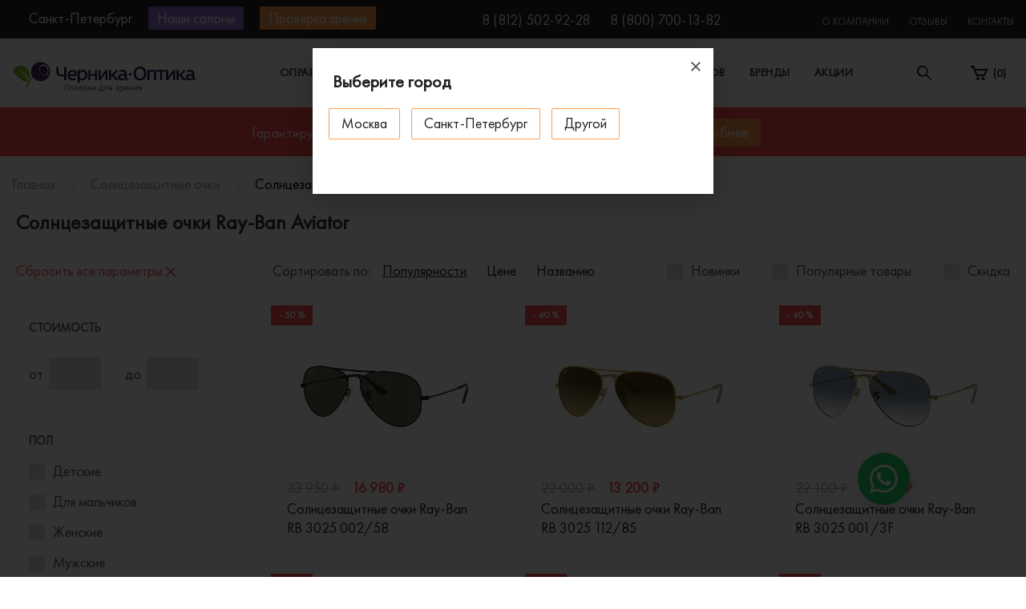

--- FILE ---
content_type: text/html; charset=UTF-8
request_url: https://spb.chernika-optika.ru/sunglasses/filter/brand-is-ray-ban/frame_type-is-aviator/apply/
body_size: 45272
content:
<!DOCTYPE html>
<html lang="ru">
<head>
        <title>Ободковые солнцезащитные очки Ray-Ban купить в СПб </title>
    <meta http-equiv="X-UA-Compatible" content="IE=edge">
    <meta name="viewport" content="width=device-width, initial-scale=1, maximum-scale=1">
    <link rel="canonical" href="https://spb.chernika-optika.ru/sunglasses/filter/brand-is-ray-ban/frame_type-is-aviator/apply/">
        <link rel="icon" type="image/svg+xml" href="/local/templates/chernika/img/favicon.svg">
    <meta name="theme-color" content="#9971db">
    <meta name="format-detection" content="telephone=no">
    <meta name="msapplication-navbutton-color" content="#9971db">
    <meta name="apple-mobile-web-app-status-bar-style" content="#9971db">
    <meta name="yandex-verification" content="f0ce17d125b42cb8">
        
    <script data-skip-moving="true">
        mindbox = window.mindbox || function() { mindbox.queue.push(arguments); };
        mindbox.queue = mindbox.queue || [];
        mindbox('create', {
            endpointId: 'chernika-optika.Website'
        });
    </script>
    <script data-skip-moving="true" src="https://api.s.mindbox.ru/scripts/v1/tracker.js" async></script>

        <meta name="keywords" content="Солнцезащитные очки Ray-Ban Aviator">
<meta name="description" content="Солнцезащитные очки Ray-Ban Aviator по выгодным ценам в СПб. Купить солнцезащитные очки Рей Бен Авиатор оригинал в Санкт-Петербурге в &amp;quot;Черника-Оптика&amp;quot;">
        	                         <style>
        html,body{margin:0;padding:0}
        #layout{display:none}
        #chernika-preloader{position:fixed;width:100%;height:100%;top:0;left:0;background-color:#fff;z-index:999}
        #chernika-preloader_spinner{width:300px;height:auto;position:absolute;top:0;right:0;bottom:0;left:0;margin:auto;animation:pulse .7s ease-in-out infinite}
	.viezd-btn {
    display: block;
    -webkit-border-radius: 2px;
    border-radius: 2px;
    background-color: #f44747;
    line-height: 29px;
    padding: 0 11px;
    margin-left: 20px;
    text-align: center;
    font-size: 15px;
    color: #fff;
    cursor: pointer;}
.viezd-btn:hover {
background-color: #ff9e4a;
color: #fff !important;
}

.proverka-btn {
    display: block;
    -webkit-border-radius: 2px;
    border-radius: 2px;
    background-color: #ff9e4a;
    line-height: 29px;
    padding: 0 11px;
    margin-left: 20px;
    text-align: center;
    font-size: 15px;
    color: #fff;
    cursor: pointer;}
.proverka-btn:hover {
background-color: #f44747;
color: #fff !important;
}
	.topDropdown {position: relative;}
	.topDropdown-inner {
		display: none !important;
		position: absolute;
		z-index: 9999;
		padding: 5px;
		background: #232323;
		width: 240px;
	}
	.topDropdown-inner li {padding: 5px 10px; line-height: normal;margin-right: 0;}
	.topDropdown-inner li a {
		color: #fff;
	}
	.topDropdown:hover .topDropdown-inner {display: flex !important; flex-direction: column;}
	.topDropdown-inner:hover {display: block !important;}
   .marquiz__container_inline .marquiz__button {
        background-color: #9971db;
        padding: 10px 20px;
        font-family: "Open Sans", sans-serif;
        font-size: 14px;
        font-weight: 400;
        color: #1a1a1a;
        border-radius: 5px;
        border: 2px solid #9971db;
        padding: 15px 30px;
        font-weight: bold;
    }
#marquiz__close {
        opacity: 1 !important;
    }
    #marquiz__close:hover {
        opacity: 0.6 !important;
    }
        @media only screen and (max-width:1024px){#chernika-preloader_spinner{width:200px;}}
        @keyframes pulse {0%,100%{opacity:0}50%{opacity:1}}
    jdiv.__jivoMobileButton {
        margin: auto 20px 70px auto;
    }
	.covid { width: 100%; padding: 10px 0; background-color: #009688;}
                    .covid .row {display: -webkit-flex; display: -moz-flex; display: -ms-flex; display: -o-flex; display: flex; padding: 0 15px;}
                    .covid a {display: -webkit-flex; display: -moz-flex; display: -ms-flex; display: -o-flex; display: flex; flex-grow: 1; justify-content: center;}
                    .covid a:hover {text-decoration: none;}
                    .covid p {margin: 0; color: #fff; text-align: center; width: 100%;}
                    .covid p strong span {display: inline-block; border-bottom: 1px solid #fff; line-height: normal;}
                    @media screen and (max-width: 991px) {.covid a {padding: 0 10px;}}
                    @media screen and (max-width: 768px) {
                        .covid {padding: 5px 0;}
                        .covid p {line-height: 16px;}
                        .noMobile {display: none}
                    }
 @media (max-height: 700px) and (min-width: 1023px) {
        #marquiz__close {
            top: -15px !important;
        }
    }

    @media (max-height: 653px) and (min-width: 1023px) {
        #marquiz__close {
            top: -10px !important;
        }
    }

    @media screen and (max-width:  767px) {
        .quiz_wrap {
            margin-bottom: 30px;
        }
    }
    </style>
<style>.amdrtsg2gf4h665c{display:none}.castBlockBanner {line-height: 38px;display: block;position:fixed;Top:0px;width:100%;background:grey;height:39px;color:#ffffff;text-align:center;margin:auto; z-index: 3147483647;} </style></head>
<body>
<!-- Marquiz script start -->
<!-- Marquiz script end -->
   
             <div id="layout" class="wrapper">
                  
            <span class="to-top d-none d-xl-flex"><svg xmlns="http://www.w3.org/2000/svg" xmlns:xlink="http://www.w3.org/1999/xlink" width="22" height="13" viewbox="0 0 22 13">
                <defs>
                    <path id="wwg8a" d="M250 833l10-10 10 10"></path>
                </defs>
                <g>
                    <g transform="translate(-249 -821)">
                        <use fill="#fff" fill-opacity="0" stroke="#424242" stroke-linecap="round" stroke-miterlimit="50" stroke-width="2" xlink:href="#wwg8a"></use>
                    </g>
                </g>
            </svg></span>
            <div class="overlay"></div>
            
    <div itemscope itemtype="http://schema.org/Organization">
	<img itemprop="image" style="display: none;" src="/local/templates/chernika/img/favicon.png" alt="Черника Оптика" >
        <meta itemprop="name" content="Черника Оптика">
        <meta itemprop="alternateName" content="Мега-Оптика">
        <meta itemprop="telephone" content="+7 (812) 409-48-72">
        <meta itemprop="telephone" content="+7 (800) 700-13-82">
        <div itemprop="address" itemscope itemtype="http://schema.org/PostalAddress">
            <meta itemprop="addressLocality" content="Санкт-Петербург">
            <meta itemprop="streetAddress" content="улица 1-я Красноармейская, дом 8-10">
        </div>
        <div itemprop="address" itemscope itemtype="http://schema.org/PostalAddress">
            <meta itemprop="addressLocality" content="Санкт-Петербург">
            <meta itemprop="streetAddress" content="проспект Просвещения, дом 32 к1">
        </div>
	<div itemprop="address" itemscope itemtype="http://schema.org/PostalAddress">
            <meta itemprop="addressLocality" content="Санкт-Петербург">
            <meta itemprop="streetAddress" content="Комендантский проспект, дом 21, корпус 1">
        </div>
    </div>
<div id="city-modal" class="mfp-hide city-container">
    <!--noindex-->
        <div class="modal-header">
            <input type="text" placeholder="Введите название города" class="city-input d-none d-md-block js-searchcity">
            <div class="h4 d-md-none">Мой город</div>
            <div class="h4 d-none d-md-block">Ваш регион: Санкт-Петербург</div>
            <button class="mfp-close">
                <svg class="modal-close-icon"><use xlink:href="#close"/></svg>
            </button>
        </div>

        <ul class="city-list">
                            <li class="default">
                                                                    <a href="https://chernika-optika.ru/sunglasses/filter/brand-is-ray-ban/frame_type-is-aviator/apply/">Москва</a>
                                    </li>
                            <li class="default checked">
                                            <span>Санкт-Петербург</span>
                                    </li>
                            <li class="default">
                                                                    <a href="https://ufa.chernika-optika.ru/sunglasses/filter/brand-is-ray-ban/frame_type-is-aviator/apply/">Уфа</a>
                                    </li>
                    </ul>

                    <div class="d-none d-md-block city-adresses-modal">
                <div class="h5">Наши салоны в г. Санкт-Петербург</div>
                                    <div class="city-adresses-column">
			<p class="city-adresses-name"><strong>Салон «Черника-Оптика» ул. 1-я Красноармейская</strong></p>
                        <p class="metro">
                                                            <sv g width="22" height="18"><use xlink:href="#metro-spb"/></svg>                                                        <span>&nbsp;«Технологический институт» (3&nbsp;мин. пешком)</span>
                        </p>
                        <div class="adress"><p>
 <strong>ул. 1-я Красноармейская, дом 8-10</strong><br>
 <a href="tel:+78125029228 ">+7 (812) 502-92-28</a>
</p>
<p>Вход в арке.<br>
	 Компенсируем стоимость парковки
</p></div>
                                                                                <a href="/contacts/#salon-map" class="on-map_header">
                                <div class="on-map-img">
                                                                    </div>
                                Показать на&nbsp;карте
                            </a>
                                            </div>
                                    <div class="city-adresses-column">
			<p class="city-adresses-name"><strong>Салон «Черника-Оптика» пр. Просвещения</strong></p>
                        <p class="metro">
                                                            <sv g width="22" height="18"><use xlink:href="#metro-spb"/></svg>                                                        <span>&nbsp;«Проспект Просвещения» (5 мин. пешком)</span>
                        </p>
                        <div class="adress"><p>
 <strong>пр. Просвещения, дом 32 к. 1</strong><br>
 <a href="tel:+78125029228 ">+7 (812) 502-92-28 </a>
</p>
<p>
	 Бесплатная просторная парковка
</p></div>
                                                                                <a href="/contacts/#salon-map" class="on-map_header">
                                <div class="on-map-img">
                                                                    </div>
                                Показать на&nbsp;карте
                            </a>
                                            </div>
                                    <div class="city-adresses-column">
			<p class="city-adresses-name"><strong>Салон «Черника-Оптика» пл. Александра Невского</strong></p>
                        <p class="metro">
                                                            <sv g width="22" height="18"><use xlink:href="#metro-spb"/></svg>                                                        <span>&nbsp;«Площадь Александра Невского» (1&nbsp;мин. пешком)</span>
                        </p>
                        <div class="adress"><p>
 <strong>пл. Ал.Невского, д. 2 лит. Е</strong><br>
 <a href="tel:+78125029228">+7 (812) 502-92-28 </a>
</p>
<p>Здание гостиницы "Москва", вход со стороны набережной. Если выйти из метро, то идти налево вдоль здания, после Сбербанка.<br>
	 Компенсируем стоимость парковки
</p></div>
                                                                                <a href="/contacts/#salon-map" class="on-map_header">
                                <div class="on-map-img">
                                                                    </div>
                                Показать на&nbsp;карте
                            </a>
                                            </div>
                                    <div class="city-adresses-column">
			<p class="city-adresses-name"><strong>Салон «Черника-Оптика» Комендантский пр.</strong><br/><span style="font-size:18px;font-weight: 400;">в партнерстве с оптикой «21 век»</span></p>
                        <p class="metro">
                                                            <sv g width="22" height="18"><use xlink:href="#metro-spb"/></svg>                                                        <span>&nbsp;«Комендантский проспект» (8 мин. пешком)</span>
                        </p>
                        <div class="adress"><p>
 <strong>Комендантский пр., д. 21, корп. 1</strong><br>
 <a href="tel:+78125029228">+7 (812) 502-92-28</a><br>
</p>

<p>
	 Бесплатная просторная парковка
</p></div>
                                                                                <a href="/contacts/#salon-map" class="on-map_header">
                                <div class="on-map-img">
                                                                    </div>
                                Показать на&nbsp;карте
                            </a>
                                            </div>
                            </div>
            <!--/noindex-->
</div>

<div id="city-side" class="city-side initializable">
    <ul class="city-list">
        <!--noindex-->
                    <li class="default">
                                    <a href="https://chernika-optika.ru/sunglasses/filter/brand-is-ray-ban/frame_type-is-aviator/apply/">Москва</a>
                            </li>
                    <li class="default checked">
                                    <span>Санкт-Петербург</span>
                            </li>
                    <li class="default">
                                    <a href="https://ufa.chernika-optika.ru/sunglasses/filter/brand-is-ray-ban/frame_type-is-aviator/apply/">Уфа</a>
                            </li>
                <!--/noindex-->
    </ul>
    </div>            <header class="header">
                
<div class="navbar-top">
                <div class="navbar-xl-top d-none d-xl-block">
                    <div class="container d-flex justify-content-between">
                        <div class="navbar-xl-top_left">
    <div class="city-adresses">
                    <div class="city-adresses-column"
						>
				<p><strong>Салон «Черника-Оптика» ул. 1-я Красноармейская</strong></p>
		                <p class="metro">
		                    		                        <sv g width="22" height="18"><use xlink:href="#metro-spb"/></svg>		                    		                    <span>&nbsp;«Технологический институт» (3&nbsp;мин. пешком)</span>
		                </p>
		                <div class="adress"><p>
 <strong>ул. 1-я Красноармейская, дом 8-10</strong><br>
 <a href="tel:+78125029228 ">+7 (812) 502-92-28</a>
</p>
<p>Вход в арке.<br>
	 Компенсируем стоимость парковки
</p></div>
		                		                    		                    <a href="/contacts/#salon-map" class="on-map_header">
		                        <div class="on-map-img">
		                            <svg  version="1.1" xmlns="http://www.w3.org/2000/svg" height="15" width="15"
		                                 xmlns:xlink="http://www.w3.org/1999/xlink" x="0px" y="0px" viewbox="0 0 15 15"
		                                 style="enable-background:new 0 0 15 15;" xml:space="preserve">
		                            <g>
		                                <g>
		                                    <path d="M256,0C153.755,0,70.573,83.182,70.573,185.426c0,126.888,165.939,313.167,173.004,321.035                      c6.636,7.391,18.222,7.378,24.846,0c7.065-7.868,173.004-194.147,173.004-321.035C441.425,83.182,358.244,0,256,0z M256,278.719                      c-51.442,0-93.292-41.851-93.292-93.293S204.559,92.134,256,92.134s93.291,41.851,93.291,93.293S307.441,278.719,256,278.719z"></path>
		                                </g>
		                            </g><g></g><g></g><g></g><g></g><g></g><g></g><g></g><g></g><g></g><g></g><g></g><g></g><g></g><g></g><g></g>
		                        </svg>
		                        </div>
		                        Показать на&nbsp;карте</a>
		                		            </div><!-- city-adresses-column -->
                    <div class="city-adresses-column"
						>
				<p><strong>Салон «Черника-Оптика» пр. Просвещения</strong></p>
		                <p class="metro">
		                    		                        <sv g width="22" height="18"><use xlink:href="#metro-spb"/></svg>		                    		                    <span>&nbsp;«Проспект Просвещения» (5 мин. пешком)</span>
		                </p>
		                <div class="adress"><p>
 <strong>пр. Просвещения, дом 32 к. 1</strong><br>
 <a href="tel:+78125029228 ">+7 (812) 502-92-28 </a>
</p>
<p>
	 Бесплатная просторная парковка
</p></div>
		                		                    		                    <a href="/contacts/#salon-map" class="on-map_header">
		                        <div class="on-map-img">
		                            <svg  version="1.1" xmlns="http://www.w3.org/2000/svg" height="15" width="15"
		                                 xmlns:xlink="http://www.w3.org/1999/xlink" x="0px" y="0px" viewbox="0 0 15 15"
		                                 style="enable-background:new 0 0 15 15;" xml:space="preserve">
		                            <g>
		                                <g>
		                                    <path d="M256,0C153.755,0,70.573,83.182,70.573,185.426c0,126.888,165.939,313.167,173.004,321.035                      c6.636,7.391,18.222,7.378,24.846,0c7.065-7.868,173.004-194.147,173.004-321.035C441.425,83.182,358.244,0,256,0z M256,278.719                      c-51.442,0-93.292-41.851-93.292-93.293S204.559,92.134,256,92.134s93.291,41.851,93.291,93.293S307.441,278.719,256,278.719z"></path>
		                                </g>
		                            </g><g></g><g></g><g></g><g></g><g></g><g></g><g></g><g></g><g></g><g></g><g></g><g></g><g></g><g></g><g></g>
		                        </svg>
		                        </div>
		                        Показать на&nbsp;карте</a>
		                		            </div><!-- city-adresses-column -->
                    <div class="city-adresses-column"
						>
				<p><strong>Салон «Черника-Оптика» пл. Александра Невского</strong></p>
		                <p class="metro">
		                    		                        <sv g width="22" height="18"><use xlink:href="#metro-spb"/></svg>		                    		                    <span>&nbsp;«Площадь Александра Невского» (1&nbsp;мин. пешком)</span>
		                </p>
		                <div class="adress"><p>
 <strong>пл. Ал.Невского, д. 2 лит. Е</strong><br>
 <a href="tel:+78125029228">+7 (812) 502-92-28 </a>
</p>
<p>Здание гостиницы "Москва", вход со стороны набережной. Если выйти из метро, то идти налево вдоль здания, после Сбербанка.<br>
	 Компенсируем стоимость парковки
</p></div>
		                		                    		                    <a href="/contacts/#salon-map" class="on-map_header">
		                        <div class="on-map-img">
		                            <svg  version="1.1" xmlns="http://www.w3.org/2000/svg" height="15" width="15"
		                                 xmlns:xlink="http://www.w3.org/1999/xlink" x="0px" y="0px" viewbox="0 0 15 15"
		                                 style="enable-background:new 0 0 15 15;" xml:space="preserve">
		                            <g>
		                                <g>
		                                    <path d="M256,0C153.755,0,70.573,83.182,70.573,185.426c0,126.888,165.939,313.167,173.004,321.035                      c6.636,7.391,18.222,7.378,24.846,0c7.065-7.868,173.004-194.147,173.004-321.035C441.425,83.182,358.244,0,256,0z M256,278.719                      c-51.442,0-93.292-41.851-93.292-93.293S204.559,92.134,256,92.134s93.291,41.851,93.291,93.293S307.441,278.719,256,278.719z"></path>
		                                </g>
		                            </g><g></g><g></g><g></g><g></g><g></g><g></g><g></g><g></g><g></g><g></g><g></g><g></g><g></g><g></g><g></g>
		                        </svg>
		                        </div>
		                        Показать на&nbsp;карте</a>
		                		            </div><!-- city-adresses-column -->
                    <div class="city-adresses-column"
						>
				<p><strong>Салон «Черника-Оптика» Комендантский пр.</strong><br/><span style="font-weight: 400;">в партнерстве с оптикой «21 век»</span></p>
		                <p class="metro">
		                    		                        <sv g width="22" height="18"><use xlink:href="#metro-spb"/></svg>		                    		                    <span>&nbsp;«Комендантский проспект» (8 мин. пешком)</span>
		                </p>
		                <div class="adress"><p>
 <strong>Комендантский пр., д. 21, корп. 1</strong><br>
 <a href="tel:+78125029228">+7 (812) 502-92-28</a><br>
</p>

<p>
	 Бесплатная просторная парковка
</p></div>
		                		                    		                    <a href="/contacts/#salon-map" class="on-map_header">
		                        <div class="on-map-img">
		                            <svg  version="1.1" xmlns="http://www.w3.org/2000/svg" height="15" width="15"
		                                 xmlns:xlink="http://www.w3.org/1999/xlink" x="0px" y="0px" viewbox="0 0 15 15"
		                                 style="enable-background:new 0 0 15 15;" xml:space="preserve">
		                            <g>
		                                <g>
		                                    <path d="M256,0C153.755,0,70.573,83.182,70.573,185.426c0,126.888,165.939,313.167,173.004,321.035                      c6.636,7.391,18.222,7.378,24.846,0c7.065-7.868,173.004-194.147,173.004-321.035C441.425,83.182,358.244,0,256,0z M256,278.719                      c-51.442,0-93.292-41.851-93.292-93.293S204.559,92.134,256,92.134s93.291,41.851,93.291,93.293S307.441,278.719,256,278.719z"></path>
		                                </g>
		                            </g><g></g><g></g><g></g><g></g><g></g><g></g><g></g><g></g><g></g><g></g><g></g><g></g><g></g><g></g><g></g>
		                        </svg>
		                        </div>
		                        Показать на&nbsp;карте</a>
		                								<p><strong>В салоне на Комендантском проспекте представлены не все бренды оправ.</strong></p><p><strong>Уточняйте наличие нужного вам бренда у операторов колл-центра</strong></p>		            </div><!-- city-adresses-column -->
            </div><!-- city-adresses -->

    <a href="javascript:void(0);" class="city" onclick="ESCityShow();">
        <div class="city-img">
            <svg id="Layer_2" version="1.1" xmlns="http://www.w3.org/2000/svg" height="15" width="15" xmlns:xlink="http://www.w3.org/1999/xlink" x="0px" y="0px" viewbox="0 0 15 15" style="enable-background:new 0 0 15 15;" xml:space="preserve">
                <g>
                    <g>
                        <path d="M256,0C153.755,0,70.573,83.182,70.573,185.426c0,126.888,165.939,313.167,173.004,321.035                  c6.636,7.391,18.222,7.378,24.846,0c7.065-7.868,173.004-194.147,173.004-321.035C441.425,83.182,358.244,0,256,0z M256,278.719                  c-51.442,0-93.292-41.851-93.292-93.293S204.559,92.134,256,92.134s93.291,41.851,93.291,93.293S307.441,278.719,256,278.719z"></path>
                    </g>
                </g><g></g><g></g><g></g><g></g><g></g><g></g><g></g><g></g><g></g><g></g><g></g><g></g><g></g><g></g><g></g>
            </svg>
        </div><span class="js-selcity">Санкт-Петербург</span>
    </a>
            <span class="place-btn">Наши салоны</span>
    

   <!-- <a href='/viezdnaja-optika' class="viezd-btn" title="Выездная оптика">Выездная оптика</a>-->
		
	
	<a href="/proverka-zrenija/" class="proverka-btn" onclick="ym(24545261,'reachGoal','proverka_orange');return true;">Проверка зрения</a>
</div>

                        <div class="navbar-xl-top_middle">
                            <a href="tel:88125029228">8 (812) 502-92-28 </a><a class="hidden-phone_on-mobile" href="tel:88007001382">8 (800) 700-13-82</a>                                                    </div>
                        <div class="navbar-xl-top_right">
                            
<ul>

			<li class="topDropdown"><a href="/about/">О компании</a>
			<ul class="topDropdown-inner">
				<li><a href="/about/#best-price">Гарантия лучших цен</a></li>
				<li><a href="/about/#world-standart">Оптика мирового стандарта</a></li>
				<li><a href="/about/#history">Работаем 15 лет</a></li>
			</ul>
		</li>
		    	<li><a href="/reviews/">Отзывы</a></li>
    	    	<li><a href="/contacts/">Контакты</a></li>
    
</ul>
                        </div>
                    </div>
                </div>
                <div class="navbar-top1">
                    <div class="container d-flex"><a href="#main-menu" class="navbar-top-catalog-btn d-none d-md-flex d-xl-none"><span class="burger"></span>Каталог</a>
                        <div class="navbar-top-panel d-flex justify-content-between">
							                            <a href="/" class="logo">
                                <svg id="svg-logo"><use xlink:href="#chernika-logo"/></svg>
                                                                                        </a>
                            <div class="mobile-phone d-md-flex d-xl-none">
															<a href="tel:88125029228">8 (812) 502-92-28 </a><a class="hidden-phone_on-mobile" href="tel:88007001382">8 (800) 700-13-82</a>														</div>
                            
    <div class="navbar-top-menu d-none d-xl-block">
        <ul>
                    <li class="has-megamenu">
                <a href="/eyeglass-frames/" data-menu-item="0">Оправы</a>
            </li>
                    <li class="has-megamenu">
                <a href="/sunglasses/" data-menu-item="1">Солнцезащитные очки</a>
            </li>
                    <li>
                <a href="/eyeglass-frames/filter/pol-is-kid/apply/" data-menu-item="2">Детские очки</a>
            </li>
                    <li class="has-megamenu">
                <a href="/linzy/" data-menu-item="3">Линзы для очков</a>
            </li>
                    <li>
                <a href="/brands/" data-menu-item="4">Бренды</a>
            </li>
                    <li>
                <a href="/action/" data-menu-item="5">Акции</a>
            </li>
        
        </ul>
    </div>
                            <a href="javascript:void(0);" class="cities-tablet d-none d-md-block city-tablet" onclick="ESCityShow();">
                                <svg xmlns="http://www.w3.org/2000/svg" xmlns:xlink="http://www.w3.org/1999/xlink" width="13" height="19">
                                    <path id="a" transform="translate(-20 -469)" d="M26.5 469a6.78 6.78 0 0 1 6.5 7.02c0 3.88-4.59 11.98-6.5 11.98-1.97 0-6.5-8.1-6.5-11.98a6.78 6.78 0 0 1 6.5-7.02zm0 4.13a2.79 2.79 0 0 0-2.67 2.9 2.79 2.79 0 0 0 2.67 2.88 2.79 2.79 0 0 0 2.67-2.89 2.79 2.79 0 0 0-2.67-2.89z"></path>
                                </svg><span class="badge js-selcity">Санкт-Петербург</span>
                            </a>
                            
                            
                            <div class="search">
                                <div class="opened active">
                                    <svg xmlns="http://www.w3.org/2000/svg" xmlns:xlink="http://www.w3.org/1999/xlink" width="18" height="18" viewbox="0 0 18 18">
                                        <defs>
                                            <path id="_6oh1a" d="M736.75 33.8a5.07 5.07 0 1 0 0-10.12 5.07 5.07 0 0 0 0 10.12zm0-11.8a6.74 6.74 0 0 1 5.33 10.88l5.67 5.67a.84.84 0 1 1-1.19 1.2l-5.67-5.68A6.75 6.75 0 1 1 736.75 22z"></path>
                                        </defs>
                                        <g>
                                            <g transform="translate(-730 -22)">
                                                <use fill="#202020" xlink:href="#_6oh1a"></use>
                                            </g>
                                        </g>
                                    </svg>
                                </div>
                                <div class="closed">
                                    <svg xmlns="http://www.w3.org/2000/svg" xmlns:xlink="http://www.w3.org/1999/xlink" width="12" height="12" viewbox="0 0 12 12">
                                        <defs>
                                            <path id="_lqdxa" d="M355 29.59l-1.4 1.4-4.6-4.58-4.59 4.59-1.4-1.41 4.58-4.59-4.59-4.59 1.41-1.4 4.6 4.58 4.58-4.59 1.41 1.41-4.59 4.59z"></path>
                                        </defs>
                                        <g>
                                            <g transform="translate(-343 -19)">
                                                <use fill="#202020" xlink:href="#_lqdxa"></use>
                                            </g>
                                        </g>
                                    </svg>
                                </div>
                            </div>
                                                                                        <a href="/personal/cart/" class="cart d-none d-md-block">
                                    <svg xmlns="http://www.w3.org/2000/svg" xmlns:xlink="http://www.w3.org/1999/xlink" width="22" height="18" viewBox="0 0 22 18">
                                        <defs>
                                            <path id="_8498a" d="M587 22h4.41l1.41 3.88H609l-4.53 9.06h-10.35l-4.53-10.35H587z"></path>
                                            <path id="_8498c" d="M602.53 36.24a1.94 1.94 0 1 1 0 3.88 1.94 1.94 0 0 1 0-3.88z"></path>
                                            <path id="_8498d" d="M596.06 36.24a1.94 1.94 0 1 1 0 3.88 1.94 1.94 0 0 1 0-3.88z"></path>
                                            <clipPath id="_8498b">
                                                <use fill="#fff" xlink:href="#_8498a"></use>
                                            </clipPath>
                                        </defs>
                                        <g>
                                            <g transform="translate(-587 -22)">
                                                <use fill-opacity="0" stroke="#202020" stroke-miterlimit="50" stroke-width="4" clip-path="url(&quot;#_8498b&quot;)" xlink:href="#_8498a"></use>
                                            </g>
                                            <g transform="translate(-587 -22)">
                                                <use fill="#202020" xlink:href="#_8498c"></use>
                                            </g>
                                            <g transform="translate(-587 -22)">
                                                <use fill="#202020" xlink:href="#_8498d"></use>
                                            </g>
                                        </g>
                                    </svg><span class="badge">(<span class="js-basket_count">0</span>)</span>
                                </a>
							                        </div>
                    </div>
                </div>
                <div class="navbar-top-search">
                    <div class="container">
						<div id="smart-title-search" class="bx-searchtitle theme-blue">
	<form action="/search/index.php">
		
			<input id="smart-title-search-input" placeholder="поиск по товарам" type="text" name="q" value="" autocomplete="off" >
			
				<span class="bx-searchtitle-preloader view" id="smart-title-search_preloader_item"></span>
				<button class="" type="submit" name="s"><svg xmlns="http://www.w3.org/2000/svg" xmlns:xlink="http://www.w3.org/1999/xlink" width="18" height="18" viewbox="0 0 18 18">
                                    <defs>
                                        <path id="_6oh2a" d="M736.75 33.8a5.07 5.07 0 1 0 0-10.12 5.07 5.07 0 0 0 0 10.12zm0-11.8a6.74 6.74 0 0 1 5.33 10.88l5.67 5.67a.84.84 0 1 1-1.19 1.2l-5.67-5.68A6.75 6.75 0 1 1 736.75 22z"></path>
                                    </defs>
                                    <g>
                                        <g transform="translate(-730 -22)">
                                            <use fill="#202020" xlink:href="#_6oh2a"></use>
                                        </g>
                                    </g>
                                </svg></button>
			
		
	</form>
	
	</div>



                    </div>
                </div>
</div><!-- ./navbar-top -->
                
            <div id="megamenu_0" class="navbar-top-megamenu">
            <div class="container">
                <div class="row">
                                        
                                            <div class="col-xl-2">
                            <div class="navbar-top-megamenu-submenu">
                                <div class="h3">По типу</div>
                                <ul class="brands__scroll">
                                                                            <li><a href="/eyeglass-frames/filter/new-is-y/apply/">Новинки</a></li>
                                                                            <li><a href="/eyeglass-frames/filter/pol-is-male/apply/">Мужские</a></li>
                                                                            <li><a href="/eyeglass-frames/filter/pol-is-female/apply/">Женские </a></li>
                                                                            <li><a href="/eyeglass-frames/filter/pol-is-unisex/apply/">Унисекс</a></li>
                                                                            <li><a href="/eyeglass-frames/filter/pol-is-kid/apply/">Детские</a></li>
                                                                    </ul>
                                                                    <div class="h3">По типу рамки</div>
                                    <ul class="brands__scroll">
                                        <li><a href="/eyeglass-frames/filter/style-is-obodkovie/apply/">Ободковая</a></li>
                                        <li><a href="/eyeglass-frames/filter/style-is-poluobodkovie/apply/">Полуободковая</a></li>
                                        <li><a href="/eyeglass-frames/filter/style-is-bezobodkovie/apply/">Безободковая</a></li>
                                    </ul>
                                                                                                    <ul style="margin-top: 10px;">
                                        <li>
                                            <a href="/outlet/" style="color: #7336d7;">Черника Outlet</a>
                                        </li>
                                    </ul>
                                                            </div>
                        </div>
                    
                                            <div class="col-xl-6">
                            <div class="navbar-top-megamenu-submenu" style="max-height: 532px; overflow: hidden;">
                                <div class="h3">Популярные бренды</div>
                                <ul class="with-brands">
                                                                            <li><a href="/eyeglass-frames/filter/brand-is-7th-street/apply/">7th Street</a></li>
                                                                            <li><a href="/eyeglass-frames/filter/brand-is-fisher-price/apply/">Fisher-Price</a></li>
                                                                            <li><a href="/eyeglass-frames/filter/brand-is-prada/apply/">Prada</a></li>
                                                                            <li><a href="/eyeglass-frames/filter/brand-is-ana-hickmann/apply/">Ana Hickmann</a></li>
                                                                            <li><a href="/eyeglass-frames/filter/brand-is-furla/apply/">Furla</a></li>
                                                                            <li><a href="/eyeglass-frames/filter/brand-is-prodesign/apply/">Prodesign</a></li>
                                                                            <li><a href="/eyeglass-frames/filter/brand-is-armani-exchange/apply/">Armani Exchange</a></li>
                                                                            <li><a href="/eyeglass-frames/filter/brand-is-gucci/apply/">Gucci</a></li>
                                                                            <li><a href="/eyeglass-frames/filter/brand-is-ray-ban/apply/">Ray-Ban</a></li>
                                                                            <li><a href="/eyeglass-frames/filter/brand-is-blancia/apply/">Blancia</a></li>
                                                                            <li><a href="/eyeglass-frames/filter/brand-is-guess/apply/">Guess</a></li>
                                                                            <li><a href="/eyeglass-frames/filter/brand-is-revlon/apply/">Revlon</a></li>
                                                                            <li><a href="/eyeglass-frames/filter/brand-is-boss-hugo-boss/apply/">Boss</a></li>
                                                                            <li><a href="/eyeglass-frames/filter/brand-is-hickmann/apply/">Hickmann</a></li>
                                                                            <li><a href="/eyeglass-frames/filter/brand-is-roy-robson/apply/">Roy Robson</a></li>
                                                                            <li><a href="/eyeglass-frames/filter/brand-is-bulget/apply/">Bulget</a></li>
                                                                            <li><a href="/eyeglass-frames/filter/brand-is-hugo-boss/apply/">Hugo</a></li>
                                                                            <li><a href="/eyeglass-frames/filter/brand-is-silhouette/apply/">Silhouette</a></li>
                                                                            <li><a href="/eyeglass-frames/filter/brand-is-calvin-klein/apply/">Calvin Klein</a></li>
                                                                            <li><a href="/eyeglass-frames/filter/brand-is-jaguar/apply/">Jaguar</a></li>
                                                                            <li><a href="/eyeglass-frames/filter/brand-is-ted-baker/apply/">Ted Baker</a></li>
                                                                            <li><a href="/eyeglass-frames/filter/brand-is-carolina-herrera/apply/">Carolina Herrera</a></li>
                                                                            <li><a href="/eyeglass-frames/filter/brand-is-max-mara/apply/">Max Mara</a></li>
                                                                            <li><a href="/eyeglass-frames/filter/brand-is-tiffany/apply/">Tiffany</a></li>
                                                                            <li><a href="/eyeglass-frames/filter/brand-is-carrera/apply/">Carrera</a></li>
                                                                            <li><a href="/eyeglass-frames/filter/brand-is-max-co/apply/">Max&Co</a></li>
                                                                            <li><a href="/eyeglass-frames/filter/brand-is-titanflex/apply/">Titanflex</a></li>
                                                                            <li><a href="/eyeglass-frames/filter/brand-is-chopard/apply/">Chopard</a></li>
                                                                            <li><a href="/eyeglass-frames/filter/brand-is-mexx/apply/">Mexx</a></li>
                                                                            <li><a href="/eyeglass-frames/filter/brand-is-tom-ford/apply/">Tom Ford</a></li>
                                                                            <li><a href="/eyeglass-frames/filter/brand-is-david-beckham/apply/">David Beckham</a></li>
                                                                            <li><a href="/eyeglass-frames/filter/brand-is-montblanc/apply/">MontBlanc</a></li>
                                                                            <li><a href="/eyeglass-frames/filter/brand-is-tommy-hilfiger/apply/">Tommy Hilfiger</a></li>
                                                                            <li><a href="/eyeglass-frames/filter/brand-is-davidoff/apply/">Davidoff</a></li>
                                                                            <li><a href="/eyeglass-frames/filter/brand-is-oakley/apply/">Oakley</a></li>
                                                                            <li><a href="/eyeglass-frames/filter/brand-is-versace/apply/">Versace</a></li>
                                                                            <li><a href="/eyeglass-frames/filter/brand-is-dolce-gabbana/apply/">Dolce&Gabbana</a></li>
                                                                            <li><a href="/eyeglass-frames/filter/brand-is-orgreen/apply/">Orgreen</a></li>
                                                                            <li><a href="/eyeglass-frames/filter/brand-is-vogue/apply/">Vogue</a></li>
                                                                            <li><a href="/eyeglass-frames/filter/brand-is-einstoffen/apply/">Einstoffen</a></li>
                                                                            <li><a href="/eyeglass-frames/filter/brand-is-pierre-cardin/apply/">Pierre Cardin</a></li>
                                                                            <li><a href="/eyeglass-frames/filter/brand-is-william-morris/apply/">William Morris</a></li>
                                                                            <li><a href="/eyeglass-frames/filter/brand-is-emporio-armani/apply/">Emporio Armani</a></li>
                                                                            <li><a href="/eyeglass-frames/filter/brand-is-polaroid/apply/">Polaroid</a></li>
                                                                            <li><a href="/eyeglass-frames/filter/brand-is-valentin-yudashkin/apply/">Валентин Юдашкин</a></li>
                                                                    </ul>
                            </div>
                        </div>
                    
                                            <div class="col-xl-4">
                            <div class="navbar-top-megamenu-submenu">
                                <div class="h3">Популярные формы</div>
                                <ul class="with-boxes">
                                                                            <li>
                                            <a href="/eyeglass-frames/filter/frame_type-is-kruglie/apply/">
                                                                                                <img src="/upload/uf/6f4/6f4a8dca92decd8303a4c4e11945db28.svg" alt="Круглые">Круглые                                            </a>
                                        </li>
                                                                            <li>
                                            <a href="/eyeglass-frames/filter/frame_type-is-oval/apply/">
                                                                                                <img src="/upload/uf/d03/nufewf1o27rzkst8wl1gia51skw7u0p8.svg" alt="Овальные">Овальные                                            </a>
                                        </li>
                                                                            <li>
                                            <a href="/eyeglass-frames/filter/frame_type-is-pryamougolnie/apply/">
                                                                                                <img src="/upload/uf/955/x3htg1di7cz4d9en1bs8s3z3r3joe8b9.svg" alt="Прямоугольные">Прямоугольные                                            </a>
                                        </li>
                                                                            <li>
                                            <a href="/eyeglass-frames/filter/frame_type-is-kvadratnie/apply/">
                                                                                                <img src="/upload/uf/af0/gen8tzru6d1nn27aivwielj23nsqfhf0.svg" alt="Квадратные">Квадратные                                            </a>
                                        </li>
                                                                            <li>
                                            <a href="/eyeglass-frames/filter/frame_type-is-trapecya/apply/">
                                                                                                <img src="/upload/uf/ac6/ac6962f27e9333900585ad57ca51b2e5.svg" alt="Трапеция">Трапеция                                            </a>
                                        </li>
                                                                            <li>
                                            <a href="/eyeglass-frames/filter/frame_type-is-aviator/apply/">
                                                                                                <img src="/upload/uf/a44/a440ddcc57c0883f4c85f0d29b241e71.svg" alt="Авиаторы">Авиаторы                                            </a>
                                        </li>
                                                                            <li>
                                            <a href="/eyeglass-frames/filter/frame_type-is-koshglaz/apply/">
                                                                                                <img src="/upload/uf/bbb/bbbc48c370db8896935b85a5d6564931.svg" alt="Кошачий глаз">Кошачий глаз                                            </a>
                                        </li>
                                                                            <li>
                                            <a href="/eyeglass-frames/filter/frame_type-is-babochka/apply/">
                                                                                                <img src="/upload/uf/f1d/f1df9032111a81a260a79f05f7654c61.svg" alt="Бабочка">Бабочка                                            </a>
                                        </li>
                                                                    </ul>
                            </div>
                        </div>
                    
                                    </div>
            </div>
        </div>
                <div id="megamenu_1" class="navbar-top-megamenu">
            <div class="container">
                <div class="row">
                                        
                                            <div class="col-xl-2">
                            <div class="navbar-top-megamenu-submenu">
                                <div class="h3">По типу</div>
                                <ul class="brands__scroll">
                                                                            <li><a href="/sunglasses/filter/new-is-y/apply/">Новинки</a></li>
                                                                            <li><a href="/sunglasses/filter/pol-is-male/apply/">Мужские</a></li>
                                                                            <li><a href="/sunglasses/filter/pol-is-female/apply/">Женские </a></li>
                                                                            <li><a href="/sunglasses/filter/pol-is-unisex/apply/">Унисекс</a></li>
                                                                            <li><a href="/sunglasses/filter/pol-is-kid/apply/">Детские</a></li>
                                                                    </ul>
                                                                                                    <ul style="margin-top: 10px;">
                                        <li>
                                            <a href="/outlet-sunglasses/" style="color: #7336d7;">Черника Outlet</a>
                                        </li>
                                    </ul>
                                                            </div>
                        </div>
                    
                                            <div class="col-xl-6">
                            <div class="navbar-top-megamenu-submenu" style="max-height: 532px; overflow: hidden;">
                                <div class="h3">Популярные бренды</div>
                                <ul class="with-brands">
                                                                            <li><a href="/sunglasses/filter/brand-is-ana-hickmann/apply/">Ana Hickmann</a></li>
                                                                            <li><a href="/sunglasses/filter/brand-is-emporio-armani/apply/">Emporio Armani</a></li>
                                                                            <li><a href="/sunglasses/filter/brand-is-polaroid/apply/">Polaroid</a></li>
                                                                            <li><a href="/sunglasses/filter/brand-is-armani-exchange/apply/">Armani Exchange</a></li>
                                                                            <li><a href="/sunglasses/filter/brand-is-fisher-price/apply/">Fisher-Price</a></li>
                                                                            <li><a href="/sunglasses/filter/brand-is-prada/apply/">Prada</a></li>
                                                                            <li><a href="/sunglasses/filter/brand-is-boss-hugo-boss/apply/">Boss</a></li>
                                                                            <li><a href="/sunglasses/filter/brand-is-furla/apply/">Furla</a></li>
                                                                            <li><a href="/sunglasses/filter/brand-is-ray-ban/apply/">Ray-Ban</a></li>
                                                                            <li><a href="/sunglasses/filter/brand-is-bvlgari/apply/">BVLGARI</a></li>
                                                                            <li><a href="/sunglasses/filter/brand-is-gresso/apply/">Gresso</a></li>
                                                                            <li><a href="/sunglasses/filter/brand-is-roy-robson/apply/">Roy Robson</a></li>
                                                                            <li><a href="/sunglasses/filter/brand-is-carolina-herrera/apply/">Carolina Herrera</a></li>
                                                                            <li><a href="/sunglasses/filter/brand-is-guess/apply/">Guess</a></li>
                                                                            <li><a href="/sunglasses/filter/brand-is-silhouette/apply/">Silhouette</a></li>
                                                                            <li><a href="/sunglasses/filter/brand-is-carrera/apply/">Carrera</a></li>
                                                                            <li><a href="/sunglasses/filter/brand-is-hickmann/apply/">Hickmann</a></li>
                                                                            <li><a href="/sunglasses/filter/brand-is-tiffany/apply/">Tiffany</a></li>
                                                                            <li><a href="/sunglasses/filter/brand-is-cazal/apply/">Cazal</a></li>
                                                                            <li><a href="/sunglasses/filter/brand-is-hugo-boss/apply/">Hugo</a></li>
                                                                            <li><a href="/sunglasses/filter/brand-is-tom-ford/apply/">Tom Ford</a></li>
                                                                            <li><a href="/sunglasses/filter/brand-is-david-beckham/apply/">David Beckham</a></li>
                                                                            <li><a href="/sunglasses/filter/brand-is-jaguar/apply/">Jaguar</a></li>
                                                                            <li><a href="/sunglasses/filter/brand-is-ventoe/apply/">Ventoe</a></li>
                                                                            <li><a href="/sunglasses/filter/brand-is-demetz/apply/">Demetz</a></li>
                                                                            <li><a href="/sunglasses/filter/brand-is-max-mara/apply/">Max Mara</a></li>
                                                                            <li><a href="/sunglasses/filter/brand-is-vogue/apply/">Vogue</a></li>
                                                                            <li><a href="/sunglasses/filter/brand-is-dior/apply/">Dior</a></li>
                                                                            <li><a href="/sunglasses/filter/brand-is-max-co/apply/">Max&Co</a></li>
                                                                            <li><a href="/sunglasses/filter/brand-is-william-morris/apply/">William Morris</a></li>
                                                                            <li><a href="/sunglasses/filter/brand-is-dolce-gabbana/apply/">Dolce&Gabbana</a></li>
                                                                            <li><a href="/sunglasses/filter/brand-is-oakley/apply/">Oakley</a></li>
                                                                            <li><a href="/sunglasses/filter/brand-is-valentin-yudashkin/apply/">Валентин Юдашкин</a></li>
                                                                    </ul>
                            </div>
                        </div>
                    
                                            <div class="col-xl-4">
                            <div class="navbar-top-megamenu-submenu">
                                <div class="h3">Популярные формы</div>
                                <ul class="with-boxes">
                                                                            <li>
                                            <a href="/sunglasses/filter/frame_type-is-kruglie/apply/">
                                                                                                <img src="/upload/uf/6f4/6f4a8dca92decd8303a4c4e11945db28.svg" alt="Круглые">Круглые                                            </a>
                                        </li>
                                                                            <li>
                                            <a href="/sunglasses/filter/frame_type-is-oval/apply/">
                                                                                                <img src="/upload/uf/d03/nufewf1o27rzkst8wl1gia51skw7u0p8.svg" alt="Овальные">Овальные                                            </a>
                                        </li>
                                                                            <li>
                                            <a href="/sunglasses/filter/frame_type-is-pryamougolnie/apply/">
                                                                                                <img src="/upload/uf/955/x3htg1di7cz4d9en1bs8s3z3r3joe8b9.svg" alt="Прямоугольные">Прямоугольные                                            </a>
                                        </li>
                                                                            <li>
                                            <a href="/sunglasses/filter/frame_type-is-kvadratnie/apply/">
                                                                                                <img src="/upload/uf/af0/gen8tzru6d1nn27aivwielj23nsqfhf0.svg" alt="Квадратные">Квадратные                                            </a>
                                        </li>
                                                                            <li>
                                            <a href="/sunglasses/filter/frame_type-is-trapecya/apply/">
                                                                                                <img src="/upload/uf/ac6/ac6962f27e9333900585ad57ca51b2e5.svg" alt="Трапеция">Трапеция                                            </a>
                                        </li>
                                                                            <li>
                                            <a href="/sunglasses/filter/frame_type-is-aviator/apply/">
                                                                                                <img src="/upload/uf/a44/a440ddcc57c0883f4c85f0d29b241e71.svg" alt="Авиаторы">Авиаторы                                            </a>
                                        </li>
                                                                            <li>
                                            <a href="/sunglasses/filter/frame_type-is-koshglaz/apply/">
                                                                                                <img src="/upload/uf/bbb/bbbc48c370db8896935b85a5d6564931.svg" alt="Кошачий глаз">Кошачий глаз                                            </a>
                                        </li>
                                                                            <li>
                                            <a href="/sunglasses/filter/frame_type-is-babochka/apply/">
                                                                                                <img src="/upload/uf/f1d/f1df9032111a81a260a79f05f7654c61.svg" alt="Бабочка">Бабочка                                            </a>
                                        </li>
                                                                    </ul>
                            </div>
                        </div>
                    
                                    </div>
            </div>
        </div>
                <div id="megamenu_3" class="navbar-top-megamenu">
            <div class="container">
                <div class="row">
                                            <div class="col-xl-4">
                            <div class="navbar-top-megamenu-submenu">
                                <div class="h3">По типу</div>
                                <ul class="brands__scroll">
                                    <li><a href="/lenses/filter/lenses_type-is-progressivnye/apply/">Прогрессивные линзы</a></li>
                                     <li><a href="/lenses/filter/lenses_features-is-for-computer/apply/">Компьютерные линзы</a><li>
                                                                         <li><a href="/linzy/kompyuternye-ochki-dlya-zashchity-glaz/">Компьютерные очки для защиты глаз</a></li>
                                                                        <li><a href="/lenses/filter/lenses_features-is-ofisniye/apply/">Офисные линзы</a></li>
                                                                        <li><a href="/lenses/filter/lenses_type-is-multifocal/apply/">Мультифокальные линзы</a></li>
                                                                        <li><a href="/lenses/filter/lenses_light-is-fotohromnye/apply/">Фотохромные линзы</a></li>
                                    <li><a href="/proverka-zrenija/">Бесплатная проверка зрения</a></li>
                                </ul>
                                <ul style="margin-top: 10px;">
                                    <li>
                                        <a href="/lenses/" style="color: #7336d7;">Каталог линз</a>
                                    </li>
                                </ul>
                            </div>
                        </div>

                        <div class="col-xl-4">
                            <div class="navbar-top-megamenu-submenu">
                                <div class="h3">По брендам</div>
                                <ul class="brands__scroll">
                                    <li><a href="/lenses/filter/brand-is-essilor/apply/">Линзы для очков Essilor</a></li>
                                    <li><a href="/lenses/filter/brand-is-zeiss/apply/">Линзы для очков ZEISS</a></li>
                                    <li><a href="/lenses/filter/brand-is-essilor/lenses_type-is-progressivnye/apply/">Прогрессивные линзы Essilor</a></li>
 <li><a href="/lenses/filter/brand-is-zeiss/lenses_type-is-progressivnye/apply/">Прогрессивные линзы ZEISS</a></li>
                                                                        <li><a href="/linzy/progressivnye-linzy-seiko/">Прогрессивные линзы Seiko</a></li>
                                    <li><a href="/linzy/progressivnye-linzy-shamir/">Прогрессивные линзы Shamir</a><li>
                                     <li><a href="/linzy/progressivnye-linzy-hoya/">Прогрессивные линзы Hoya</a><li>
                                    
                                </ul>
                            </div>
                        </div>

                        <div class="col-xl-4">
                            <div class="navbar-top-megamenu-submenu">
                                <div class="h3">Детские линзы</div>
                                <ul class="brands__scroll">
                                    <li><a href="/linzy-stellest/">Детские линзы Stellest</a></li>
                                    <li><a href="/linzy-myopilux/">Детские линзы Myopilux</a></li>
 <li><a href="/lenses/">Все очковые линзы</a><li>
                                </ul>
                            </div>
                        </div>
                                        
                    
                    
                    
                                    </div>
            </div>
        </div>
                </header>
                    


<div class="note-warring"><div class="container d-xl-flex"><div class="clickdown">
<p>
	Гарантируем лучшую цену на любую оправу в Санкт-Петербурге
</p>
</div>
<div class="info-block info-block_clear info-block_down">        
	<p class="tile">
		Гарантируем лучшую цену на любую оправу в Санкт-Петербурге среди салонов оптики. Нашли дешевле? Позвоните нам <span style="white-space:nowrap"><a href="tel:88125029228">8 (812) 502-92-28 </a></span> — сделаем индивидуальное предложение.
	</p>
 <span class="note-warring-btn d-none d-xl-block">Подробнее</span>
</div></div></div>
<div class="breadcrumbs d-none d-xl-block"  itemscope itemtype="http://schema.org/BreadcrumbList"><div class="container"><ul>
			<li class="bx-breadcrumb-item" id="bx_breadcrumb_0" itemprop="itemListElement" itemscope itemtype="http://schema.org/ListItem">
				<a href="/" title="Главная" itemprop="item">
					<span itemprop="name">Главная</span>
				</a>
				<meta itemprop="position" content="1" >
			</li>
			<li class="bx-breadcrumb-item" id="bx_breadcrumb_1" itemprop="itemListElement" itemscope itemtype="http://schema.org/ListItem">
				<a href="/sunglasses/" title="Солнцезащитные очки" itemprop="item">
					<span itemprop="name">Солнцезащитные очки</span>
				</a>
				<meta itemprop="position" content="2" >
			</li>
			<li class="bx-breadcrumb-item" itemprop="itemListElement" itemscope itemtype="http://schema.org/ListItem">
                <span itemprop="name">Солнцезащитные очки Ray-Ban Aviator</span>
				<meta itemprop="position" content="3" >
			</li></ul></div></div>
<style>
	#tags-tiles-top { overflow: hidden; }
	#tags-tiles-bottom { overflow: hidden; }
    #tags-tiles-seo { overflow: hidden; }
    #tags-tiles-seo-bottom { overflow: hidden; }
	.more-link {
		display: block;
		width: 100%;
		padding: 0px 8px 8px 0px;
		text-align: left;
		text-decoration: none;
	}
	.more-link:after {
		content: "\2193";
		margin-left: 8px;
		font-size: .8em;
	}
	.more-link.open:after { content: "\2191"; }
</style>
    <section class="catalog">
        <div class="container js-catalog_sort">
            <h1 class="section-title">Солнцезащитные очки Ray-Ban Aviator</h1>
									                <div class="filter-elements d-xl-none"><a href="#filter-side" class="filter-btn">Фильтр</a>
                    <div class="horizontal-filter-sort">
                        <p>Сортировать по:</p>

                        <span data-href="/sunglasses/filter/brand-is-ray-ban/frame_type-is-aviator/apply/?sort=price_asc" class="linkReplace js-filter active"><span>Цене</span>
							                    </span>
                    </div>
                </div>
                <div class="horizontal-filter d-none d-xl-flex align-items-center justify-content-between">
                    <div class="clear-filter-btn"><a href="#" class="js-filter_reset">Сбросить все параметры <svg class="close-icon" xmlns="http://www.w3.org/2000/svg" width="12" height="12" fill="#ff5050" viewBox="0 0 48 48"><path d="M28.2 24L47.1 5A3 3 0 0 0 47 1a3 3 0 0 0-4.3 0L24 19.7 5 1A3 3 0 0 0 1 .9 3 3 0 0 0 .9 5L19.7 24 1 42.9A3 3 0 1 0 5 47L24 28.2l18.9 18.9a3 3 0 0 0 4.2 0 3 3 0 0 0 0-4.3L28.2 24z"/></svg></a></div>
                    <div class="horizontal-filter-sort">
                        <p>Сортировать по:</p>

                        <span data-href="/sunglasses/filter/brand-is-ray-ban/frame_type-is-aviator/apply/" class="linkReplace js-filter active_line"><span>Популярности</span>
                    </span>

                        <span data-href="/sunglasses/filter/brand-is-ray-ban/frame_type-is-aviator/apply/?sort=price_asc" class="linkReplace js-filter active"><span>Цене</span>
							                    </span>

                        <span data-href="/sunglasses/filter/brand-is-ray-ban/frame_type-is-aviator/apply/?sort=name_asc" class="linkReplace js-filter active"><span>Названию</span>
                                            </span>
                    </div>
                    <div class="horizontal-filter-chekboxes">
						                            <label class="checkbox">Новинки
                                <input type="checkbox" class="js-filter" data-filter="arrFilter_156_1964378601">
                                <div class="control__indicator"></div>
                            </label>
												                            <label class="checkbox">Популярные товары
                                <input type="checkbox" class="js-filter" data-filter="arrFilter_157_34683263">
                                <div class="control__indicator"></div>
                            </label>
												                            <label class="checkbox">Скидка
                                <input type="checkbox" class="js-filter" data-filter="arrFilter_158_2602068165">
                                <div class="control__indicator"></div>
                            </label>
						                    </div>
                </div>
			        </div>
        <div class="container">
			
<div class="row">
    <div class="col-xl-3 d-none d-xl-block">

        
<form name="arrFilter_form" action="/sunglasses/filter/brand-is-ray-ban/frame_type-is-aviator/apply/" method="get" id="filter-side" class="smartfilter filter-side initializable" data-reset-href='/sunglasses/'>
        <ul>
                    <li class="opened_default"><span class="transparent-menu-item">Блоки</span>
                <div class="sort-list filter-side__submenu">
                                            <div class="sort-list__item filter-side__item">
                                                            <label data-role="label_mobile_arrFilter_156_1964378601" class="checkbox bx_filter_param_label disabled" for="mobile_arrFilter_156_1964378601">
                                    Новинки                                    <input
                                        type="checkbox"
                                        value="Y"
                                        name="arrFilter_156_1964378601"
                                        id="mobile_arrFilter_156_1964378601"
                                                                                onclick="smartFilter.click(this)"
                                    />
                                    <div class="control__indicator"></div>
                                </label>
                                                    </div>
                                            <div class="sort-list__item filter-side__item">
                                                            <label data-role="label_mobile_arrFilter_158_2602068165" class="checkbox bx_filter_param_label " for="mobile_arrFilter_158_2602068165">
                                    Скидка                                    <input
                                        type="checkbox"
                                        value="Y"
                                        name="arrFilter_158_2602068165"
                                        id="mobile_arrFilter_158_2602068165"
                                                                                onclick="smartFilter.click(this)"
                                    />
                                    <div class="control__indicator"></div>
                                </label>
                                                    </div>
                                    </div>
            </li>
                            <li class="js-prop_wrap" style="display:none">
                    <span>Новинки</span>
                    <div class="filter-side__submenu">
                                                                                            <div class="filter-side__item">
                                        <label data-role="label_mobile_arrFilter_156_1964378601" class="checkbox bx_filter_param_label disabled" for="mobile_arrFilter_156_1964378601">
                                            Y                                            <input
                                                type="checkbox"
                                                value="Y"
                                                name="arrFilter_156_1964378601"
                                                id="mobile_arrFilter_156_1964378601"
                                                                                                onclick="smartFilter.click(this)"
                                            />
                                            <div class="control__indicator"></div>
                                        </label>
                                    </div>
                                                                                </div>
                </li>
                            <li class="js-prop_wrap">
                    <span>Стоимость</span>
                    <div class="filter-side__submenu">
                                                        <div class="cost-range">
                                    <label for="from_coast">от</label>
                                    <input
                                        class="min-price"
                                        type="text"
                                        name="arrFilter_183_MIN"
                                        id="mobile_arrFilter_183_MIN"
                                        value=""
                                        size="5"
                                        onchange="smartFilter.keyup(this)"
                                    />
                                    <label for="from_coast">до</label>
                                    <input
                                        class="max-price"
                                        type="text"
                                        name="arrFilter_183_MAX"
                                        id="mobile_arrFilter_183_MAX"
                                        value=""
                                        size="5"
                                        onchange="smartFilter.keyup(this)"
                                    />
                                </div>
                                                                                    </div>
                </li>
                            <li class="js-prop_wrap" style="display:none">
                    <span>Скидка</span>
                    <div class="filter-side__submenu">
                                                                                            <div class="filter-side__item">
                                        <label data-role="label_mobile_arrFilter_158_2602068165" class="checkbox bx_filter_param_label " for="mobile_arrFilter_158_2602068165">
                                            Y                                            <input
                                                type="checkbox"
                                                value="Y"
                                                name="arrFilter_158_2602068165"
                                                id="mobile_arrFilter_158_2602068165"
                                                                                                onclick="smartFilter.click(this)"
                                            />
                                            <div class="control__indicator"></div>
                                        </label>
                                    </div>
                                                                                </div>
                </li>
                            <li class="js-prop_wrap">
                    <span>Пол</span>
                    <div class="filter-side__submenu">
                                                                                            <div class="filter-side__item">
                                        <label data-role="label_mobile_arrFilter_163_1159956604" class="checkbox bx_filter_param_label " for="mobile_arrFilter_163_1159956604">
                                            Детские                                            <input
                                                type="checkbox"
                                                value="Y"
                                                name="arrFilter_163_1159956604"
                                                id="mobile_arrFilter_163_1159956604"
                                                                                                onclick="smartFilter.click(this)"
                                            />
                                            <div class="control__indicator"></div>
                                        </label>
                                    </div>
                                                                    <div class="filter-side__item">
                                        <label data-role="label_mobile_arrFilter_163_980624058" class="checkbox bx_filter_param_label disabled" for="mobile_arrFilter_163_980624058">
                                            Для девочек                                            <input
                                                type="checkbox"
                                                value="Y"
                                                name="arrFilter_163_980624058"
                                                id="mobile_arrFilter_163_980624058"
                                                                                                onclick="smartFilter.click(this)"
                                            />
                                            <div class="control__indicator"></div>
                                        </label>
                                    </div>
                                                                    <div class="filter-side__item">
                                        <label data-role="label_mobile_arrFilter_163_2494979210" class="checkbox bx_filter_param_label " for="mobile_arrFilter_163_2494979210">
                                            Для мальчиков                                            <input
                                                type="checkbox"
                                                value="Y"
                                                name="arrFilter_163_2494979210"
                                                id="mobile_arrFilter_163_2494979210"
                                                                                                onclick="smartFilter.click(this)"
                                            />
                                            <div class="control__indicator"></div>
                                        </label>
                                    </div>
                                                                    <div class="filter-side__item">
                                        <label data-role="label_mobile_arrFilter_163_1249151596" class="checkbox bx_filter_param_label " for="mobile_arrFilter_163_1249151596">
                                            Женские                                             <input
                                                type="checkbox"
                                                value="Y"
                                                name="arrFilter_163_1249151596"
                                                id="mobile_arrFilter_163_1249151596"
                                                                                                onclick="smartFilter.click(this)"
                                            />
                                            <div class="control__indicator"></div>
                                        </label>
                                    </div>
                                                                    <div class="filter-side__item">
                                        <label data-role="label_mobile_arrFilter_163_1435361449" class="checkbox bx_filter_param_label " for="mobile_arrFilter_163_1435361449">
                                            Мужские                                            <input
                                                type="checkbox"
                                                value="Y"
                                                name="arrFilter_163_1435361449"
                                                id="mobile_arrFilter_163_1435361449"
                                                                                                onclick="smartFilter.click(this)"
                                            />
                                            <div class="control__indicator"></div>
                                        </label>
                                    </div>
                                                                    <div class="filter-side__item">
                                        <label data-role="label_mobile_arrFilter_163_2182002357" class="checkbox bx_filter_param_label " for="mobile_arrFilter_163_2182002357">
                                            Подростковые                                            <input
                                                type="checkbox"
                                                value="Y"
                                                name="arrFilter_163_2182002357"
                                                id="mobile_arrFilter_163_2182002357"
                                                                                                onclick="smartFilter.click(this)"
                                            />
                                            <div class="control__indicator"></div>
                                        </label>
                                    </div>
                                                                    <div class="filter-side__item">
                                        <label data-role="label_mobile_arrFilter_163_2598567057" class="checkbox bx_filter_param_label " for="mobile_arrFilter_163_2598567057">
                                            Унисекс                                            <input
                                                type="checkbox"
                                                value="Y"
                                                name="arrFilter_163_2598567057"
                                                id="mobile_arrFilter_163_2598567057"
                                                                                                onclick="smartFilter.click(this)"
                                            />
                                            <div class="control__indicator"></div>
                                        </label>
                                    </div>
                                                                                </div>
                </li>
                            <li class="js-prop_wrap">
                    <span>Бренд</span>
                    <div class="filter-side__submenu">
                                                                                            <div class="filter-side__item">
                                        <label data-role="label_mobile_arrFilter_164_105379404" class="checkbox bx_filter_param_label disabled" for="mobile_arrFilter_164_105379404">
                                            Adidas                                            <input
                                                type="checkbox"
                                                value="Y"
                                                name="arrFilter_164_105379404"
                                                id="mobile_arrFilter_164_105379404"
                                                                                                onclick="smartFilter.click(this)"
                                            />
                                            <div class="control__indicator"></div>
                                        </label>
                                    </div>
                                                                    <div class="filter-side__item">
                                        <label data-role="label_mobile_arrFilter_164_2137171456" class="checkbox bx_filter_param_label disabled" for="mobile_arrFilter_164_2137171456">
                                            Jaguar                                            <input
                                                type="checkbox"
                                                value="Y"
                                                name="arrFilter_164_2137171456"
                                                id="mobile_arrFilter_164_2137171456"
                                                                                                onclick="smartFilter.click(this)"
                                            />
                                            <div class="control__indicator"></div>
                                        </label>
                                    </div>
                                                                    <div class="filter-side__item">
                                        <label data-role="label_mobile_arrFilter_164_654250703" class="checkbox bx_filter_param_label disabled" for="mobile_arrFilter_164_654250703">
                                            Ana Hickmann                                            <input
                                                type="checkbox"
                                                value="Y"
                                                name="arrFilter_164_654250703"
                                                id="mobile_arrFilter_164_654250703"
                                                                                                onclick="smartFilter.click(this)"
                                            />
                                            <div class="control__indicator"></div>
                                        </label>
                                    </div>
                                                                    <div class="filter-side__item">
                                        <label data-role="label_mobile_arrFilter_164_3775280035" class="checkbox bx_filter_param_label disabled" for="mobile_arrFilter_164_3775280035">
                                            Jimmy Choo                                            <input
                                                type="checkbox"
                                                value="Y"
                                                name="arrFilter_164_3775280035"
                                                id="mobile_arrFilter_164_3775280035"
                                                                                                onclick="smartFilter.click(this)"
                                            />
                                            <div class="control__indicator"></div>
                                        </label>
                                    </div>
                                                                    <div class="filter-side__item">
                                        <label data-role="label_mobile_arrFilter_164_466024748" class="checkbox bx_filter_param_label disabled" for="mobile_arrFilter_164_466024748">
                                            Andy Wolf                                            <input
                                                type="checkbox"
                                                value="Y"
                                                name="arrFilter_164_466024748"
                                                id="mobile_arrFilter_164_466024748"
                                                                                                onclick="smartFilter.click(this)"
                                            />
                                            <div class="control__indicator"></div>
                                        </label>
                                    </div>
                                                                    <div class="filter-side__item">
                                        <label data-role="label_mobile_arrFilter_164_2516648757" class="checkbox bx_filter_param_label " for="mobile_arrFilter_164_2516648757">
                                            Just Cavalli                                            <input
                                                type="checkbox"
                                                value="Y"
                                                name="arrFilter_164_2516648757"
                                                id="mobile_arrFilter_164_2516648757"
                                                                                                onclick="smartFilter.click(this)"
                                            />
                                            <div class="control__indicator"></div>
                                        </label>
                                    </div>
                                                                    <div class="filter-side__item">
                                        <label data-role="label_mobile_arrFilter_164_725592624" class="checkbox bx_filter_param_label " for="mobile_arrFilter_164_725592624">
                                            Armani Exchange                                            <input
                                                type="checkbox"
                                                value="Y"
                                                name="arrFilter_164_725592624"
                                                id="mobile_arrFilter_164_725592624"
                                                                                                onclick="smartFilter.click(this)"
                                            />
                                            <div class="control__indicator"></div>
                                        </label>
                                    </div>
                                                                    <div class="filter-side__item">
                                        <label data-role="label_mobile_arrFilter_164_938819744" class="checkbox bx_filter_param_label disabled" for="mobile_arrFilter_164_938819744">
                                            Karen Millen                                            <input
                                                type="checkbox"
                                                value="Y"
                                                name="arrFilter_164_938819744"
                                                id="mobile_arrFilter_164_938819744"
                                                                                                onclick="smartFilter.click(this)"
                                            />
                                            <div class="control__indicator"></div>
                                        </label>
                                    </div>
                                                                    <div class="filter-side__item">
                                        <label data-role="label_mobile_arrFilter_164_4033109394" class="checkbox bx_filter_param_label disabled" for="mobile_arrFilter_164_4033109394">
                                            Baniss                                            <input
                                                type="checkbox"
                                                value="Y"
                                                name="arrFilter_164_4033109394"
                                                id="mobile_arrFilter_164_4033109394"
                                                                                                onclick="smartFilter.click(this)"
                                            />
                                            <div class="control__indicator"></div>
                                        </label>
                                    </div>
                                                                    <div class="filter-side__item">
                                        <label data-role="label_mobile_arrFilter_164_2935755034" class="checkbox bx_filter_param_label disabled" for="mobile_arrFilter_164_2935755034">
                                            Liberty Sport                                            <input
                                                type="checkbox"
                                                value="Y"
                                                name="arrFilter_164_2935755034"
                                                id="mobile_arrFilter_164_2935755034"
                                                                                                onclick="smartFilter.click(this)"
                                            />
                                            <div class="control__indicator"></div>
                                        </label>
                                    </div>
                                                                    <div class="filter-side__item">
                                        <label data-role="label_mobile_arrFilter_164_3735564117" class="checkbox bx_filter_param_label disabled" for="mobile_arrFilter_164_3735564117">
                                            Benetton                                            <input
                                                type="checkbox"
                                                value="Y"
                                                name="arrFilter_164_3735564117"
                                                id="mobile_arrFilter_164_3735564117"
                                                                                                onclick="smartFilter.click(this)"
                                            />
                                            <div class="control__indicator"></div>
                                        </label>
                                    </div>
                                                                    <div class="filter-side__item">
                                        <label data-role="label_mobile_arrFilter_164_142206335" class="checkbox bx_filter_param_label disabled" for="mobile_arrFilter_164_142206335">
                                            Marc Jacobs                                            <input
                                                type="checkbox"
                                                value="Y"
                                                name="arrFilter_164_142206335"
                                                id="mobile_arrFilter_164_142206335"
                                                                                                onclick="smartFilter.click(this)"
                                            />
                                            <div class="control__indicator"></div>
                                        </label>
                                    </div>
                                                                    <div class="filter-side__item">
                                        <label data-role="label_mobile_arrFilter_164_3672086166" class="checkbox bx_filter_param_label " for="mobile_arrFilter_164_3672086166">
                                            Boss                                            <input
                                                type="checkbox"
                                                value="Y"
                                                name="arrFilter_164_3672086166"
                                                id="mobile_arrFilter_164_3672086166"
                                                                                                onclick="smartFilter.click(this)"
                                            />
                                            <div class="control__indicator"></div>
                                        </label>
                                    </div>
                                                                    <div class="filter-side__item">
                                        <label data-role="label_mobile_arrFilter_164_2014274073" class="checkbox bx_filter_param_label disabled" for="mobile_arrFilter_164_2014274073">
                                            Matsuda                                            <input
                                                type="checkbox"
                                                value="Y"
                                                name="arrFilter_164_2014274073"
                                                id="mobile_arrFilter_164_2014274073"
                                                                                                onclick="smartFilter.click(this)"
                                            />
                                            <div class="control__indicator"></div>
                                        </label>
                                    </div>
                                                                    <div class="filter-side__item">
                                        <label data-role="label_mobile_arrFilter_164_2114616695" class="checkbox bx_filter_param_label disabled" for="mobile_arrFilter_164_2114616695">
                                            BVLGARI                                            <input
                                                type="checkbox"
                                                value="Y"
                                                name="arrFilter_164_2114616695"
                                                id="mobile_arrFilter_164_2114616695"
                                                                                                onclick="smartFilter.click(this)"
                                            />
                                            <div class="control__indicator"></div>
                                        </label>
                                    </div>
                                                                    <div class="filter-side__item">
                                        <label data-role="label_mobile_arrFilter_164_3903881096" class="checkbox bx_filter_param_label disabled" for="mobile_arrFilter_164_3903881096">
                                            Max Mara                                            <input
                                                type="checkbox"
                                                value="Y"
                                                name="arrFilter_164_3903881096"
                                                id="mobile_arrFilter_164_3903881096"
                                                                                                onclick="smartFilter.click(this)"
                                            />
                                            <div class="control__indicator"></div>
                                        </label>
                                    </div>
                                                                    <div class="filter-side__item">
                                        <label data-role="label_mobile_arrFilter_164_1065808300" class="checkbox bx_filter_param_label disabled" for="mobile_arrFilter_164_1065808300">
                                            Calvin Klein                                            <input
                                                type="checkbox"
                                                value="Y"
                                                name="arrFilter_164_1065808300"
                                                id="mobile_arrFilter_164_1065808300"
                                                                                                onclick="smartFilter.click(this)"
                                            />
                                            <div class="control__indicator"></div>
                                        </label>
                                    </div>
                                                                    <div class="filter-side__item">
                                        <label data-role="label_mobile_arrFilter_164_2679590686" class="checkbox bx_filter_param_label disabled" for="mobile_arrFilter_164_2679590686">
                                            Max&Co                                            <input
                                                type="checkbox"
                                                value="Y"
                                                name="arrFilter_164_2679590686"
                                                id="mobile_arrFilter_164_2679590686"
                                                                                                onclick="smartFilter.click(this)"
                                            />
                                            <div class="control__indicator"></div>
                                        </label>
                                    </div>
                                                                    <div class="filter-side__item">
                                        <label data-role="label_mobile_arrFilter_164_1824639418" class="checkbox bx_filter_param_label disabled" for="mobile_arrFilter_164_1824639418">
                                            Carolina Herrera                                            <input
                                                type="checkbox"
                                                value="Y"
                                                name="arrFilter_164_1824639418"
                                                id="mobile_arrFilter_164_1824639418"
                                                                                                onclick="smartFilter.click(this)"
                                            />
                                            <div class="control__indicator"></div>
                                        </label>
                                    </div>
                                                                    <div class="filter-side__item">
                                        <label data-role="label_mobile_arrFilter_164_2838126973" class="checkbox bx_filter_param_label disabled" for="mobile_arrFilter_164_2838126973">
                                            Miu Miu                                            <input
                                                type="checkbox"
                                                value="Y"
                                                name="arrFilter_164_2838126973"
                                                id="mobile_arrFilter_164_2838126973"
                                                                                                onclick="smartFilter.click(this)"
                                            />
                                            <div class="control__indicator"></div>
                                        </label>
                                    </div>
                                                                    <div class="filter-side__item">
                                        <label data-role="label_mobile_arrFilter_164_30386516" class="checkbox bx_filter_param_label " for="mobile_arrFilter_164_30386516">
                                            Carrera                                            <input
                                                type="checkbox"
                                                value="Y"
                                                name="arrFilter_164_30386516"
                                                id="mobile_arrFilter_164_30386516"
                                                                                                onclick="smartFilter.click(this)"
                                            />
                                            <div class="control__indicator"></div>
                                        </label>
                                    </div>
                                                                    <div class="filter-side__item">
                                        <label data-role="label_mobile_arrFilter_164_3250980707" class="checkbox bx_filter_param_label disabled" for="mobile_arrFilter_164_3250980707">
                                            MO                                            <input
                                                type="checkbox"
                                                value="Y"
                                                name="arrFilter_164_3250980707"
                                                id="mobile_arrFilter_164_3250980707"
                                                                                                onclick="smartFilter.click(this)"
                                            />
                                            <div class="control__indicator"></div>
                                        </label>
                                    </div>
                                                                    <div class="filter-side__item">
                                        <label data-role="label_mobile_arrFilter_164_1539341465" class="checkbox bx_filter_param_label " for="mobile_arrFilter_164_1539341465">
                                            Cazal                                            <input
                                                type="checkbox"
                                                value="Y"
                                                name="arrFilter_164_1539341465"
                                                id="mobile_arrFilter_164_1539341465"
                                                                                                onclick="smartFilter.click(this)"
                                            />
                                            <div class="control__indicator"></div>
                                        </label>
                                    </div>
                                                                    <div class="filter-side__item">
                                        <label data-role="label_mobile_arrFilter_164_1193541713" class="checkbox bx_filter_param_label disabled" for="mobile_arrFilter_164_1193541713">
                                            Moschino                                            <input
                                                type="checkbox"
                                                value="Y"
                                                name="arrFilter_164_1193541713"
                                                id="mobile_arrFilter_164_1193541713"
                                                                                                onclick="smartFilter.click(this)"
                                            />
                                            <div class="control__indicator"></div>
                                        </label>
                                    </div>
                                                                    <div class="filter-side__item">
                                        <label data-role="label_mobile_arrFilter_164_4123564032" class="checkbox bx_filter_param_label " for="mobile_arrFilter_164_4123564032">
                                            Chloe                                            <input
                                                type="checkbox"
                                                value="Y"
                                                name="arrFilter_164_4123564032"
                                                id="mobile_arrFilter_164_4123564032"
                                                                                                onclick="smartFilter.click(this)"
                                            />
                                            <div class="control__indicator"></div>
                                        </label>
                                    </div>
                                                                    <div class="filter-side__item">
                                        <label data-role="label_mobile_arrFilter_164_1427070627" class="checkbox bx_filter_param_label disabled" for="mobile_arrFilter_164_1427070627">
                                            NICE                                            <input
                                                type="checkbox"
                                                value="Y"
                                                name="arrFilter_164_1427070627"
                                                id="mobile_arrFilter_164_1427070627"
                                                                                                onclick="smartFilter.click(this)"
                                            />
                                            <div class="control__indicator"></div>
                                        </label>
                                    </div>
                                                                    <div class="filter-side__item">
                                        <label data-role="label_mobile_arrFilter_164_1992858050" class="checkbox bx_filter_param_label " for="mobile_arrFilter_164_1992858050">
                                            Chopard                                            <input
                                                type="checkbox"
                                                value="Y"
                                                name="arrFilter_164_1992858050"
                                                id="mobile_arrFilter_164_1992858050"
                                                                                                onclick="smartFilter.click(this)"
                                            />
                                            <div class="control__indicator"></div>
                                        </label>
                                    </div>
                                                                    <div class="filter-side__item">
                                        <label data-role="label_mobile_arrFilter_164_288507801" class="checkbox bx_filter_param_label disabled" for="mobile_arrFilter_164_288507801">
                                            Oakley                                            <input
                                                type="checkbox"
                                                value="Y"
                                                name="arrFilter_164_288507801"
                                                id="mobile_arrFilter_164_288507801"
                                                                                                onclick="smartFilter.click(this)"
                                            />
                                            <div class="control__indicator"></div>
                                        </label>
                                    </div>
                                                                    <div class="filter-side__item">
                                        <label data-role="label_mobile_arrFilter_164_1572288808" class="checkbox bx_filter_param_label " for="mobile_arrFilter_164_1572288808">
                                            David Beckham                                            <input
                                                type="checkbox"
                                                value="Y"
                                                name="arrFilter_164_1572288808"
                                                id="mobile_arrFilter_164_1572288808"
                                                                                                onclick="smartFilter.click(this)"
                                            />
                                            <div class="control__indicator"></div>
                                        </label>
                                    </div>
                                                                    <div class="filter-side__item">
                                        <label data-role="label_mobile_arrFilter_164_2923930980" class="checkbox bx_filter_param_label disabled" for="mobile_arrFilter_164_2923930980">
                                            Pepe Jeans                                            <input
                                                type="checkbox"
                                                value="Y"
                                                name="arrFilter_164_2923930980"
                                                id="mobile_arrFilter_164_2923930980"
                                                                                                onclick="smartFilter.click(this)"
                                            />
                                            <div class="control__indicator"></div>
                                        </label>
                                    </div>
                                                                    <div class="filter-side__item">
                                        <label data-role="label_mobile_arrFilter_164_3791641419" class="checkbox bx_filter_param_label disabled" for="mobile_arrFilter_164_3791641419">
                                            Demetz                                            <input
                                                type="checkbox"
                                                value="Y"
                                                name="arrFilter_164_3791641419"
                                                id="mobile_arrFilter_164_3791641419"
                                                                                                onclick="smartFilter.click(this)"
                                            />
                                            <div class="control__indicator"></div>
                                        </label>
                                    </div>
                                                                    <div class="filter-side__item">
                                        <label data-role="label_mobile_arrFilter_164_2691736577" class="checkbox bx_filter_param_label disabled" for="mobile_arrFilter_164_2691736577">
                                            Pierre Cardin                                            <input
                                                type="checkbox"
                                                value="Y"
                                                name="arrFilter_164_2691736577"
                                                id="mobile_arrFilter_164_2691736577"
                                                                                                onclick="smartFilter.click(this)"
                                            />
                                            <div class="control__indicator"></div>
                                        </label>
                                    </div>
                                                                    <div class="filter-side__item">
                                        <label data-role="label_mobile_arrFilter_164_2097283315" class="checkbox bx_filter_param_label " for="mobile_arrFilter_164_2097283315">
                                            DESPADA                                            <input
                                                type="checkbox"
                                                value="Y"
                                                name="arrFilter_164_2097283315"
                                                id="mobile_arrFilter_164_2097283315"
                                                                                                onclick="smartFilter.click(this)"
                                            />
                                            <div class="control__indicator"></div>
                                        </label>
                                    </div>
                                                                    <div class="filter-side__item">
                                        <label data-role="label_mobile_arrFilter_164_1223639939" class="checkbox bx_filter_param_label " for="mobile_arrFilter_164_1223639939">
                                            Polaroid                                            <input
                                                type="checkbox"
                                                value="Y"
                                                name="arrFilter_164_1223639939"
                                                id="mobile_arrFilter_164_1223639939"
                                                                                                onclick="smartFilter.click(this)"
                                            />
                                            <div class="control__indicator"></div>
                                        </label>
                                    </div>
                                                                    <div class="filter-side__item">
                                        <label data-role="label_mobile_arrFilter_164_2242014351" class="checkbox bx_filter_param_label " for="mobile_arrFilter_164_2242014351">
                                            Diesel                                            <input
                                                type="checkbox"
                                                value="Y"
                                                name="arrFilter_164_2242014351"
                                                id="mobile_arrFilter_164_2242014351"
                                                                                                onclick="smartFilter.click(this)"
                                            />
                                            <div class="control__indicator"></div>
                                        </label>
                                    </div>
                                                                    <div class="filter-side__item">
                                        <label data-role="label_mobile_arrFilter_164_3903589473" class="checkbox bx_filter_param_label disabled" for="mobile_arrFilter_164_3903589473">
                                            Prada                                            <input
                                                type="checkbox"
                                                value="Y"
                                                name="arrFilter_164_3903589473"
                                                id="mobile_arrFilter_164_3903589473"
                                                                                                onclick="smartFilter.click(this)"
                                            />
                                            <div class="control__indicator"></div>
                                        </label>
                                    </div>
                                                                    <div class="filter-side__item">
                                        <label data-role="label_mobile_arrFilter_164_1628722008" class="checkbox bx_filter_param_label " for="mobile_arrFilter_164_1628722008">
                                            Dior                                            <input
                                                type="checkbox"
                                                value="Y"
                                                name="arrFilter_164_1628722008"
                                                id="mobile_arrFilter_164_1628722008"
                                                                                                onclick="smartFilter.click(this)"
                                            />
                                            <div class="control__indicator"></div>
                                        </label>
                                    </div>
                                                                    <div class="filter-side__item">
                                        <label data-role="label_mobile_arrFilter_164_2563176686" class="checkbox bx_filter_param_label " for="mobile_arrFilter_164_2563176686">
                                            Ray-Ban                                            <input
                                                type="checkbox"
                                                value="Y"
                                                name="arrFilter_164_2563176686"
                                                id="mobile_arrFilter_164_2563176686"
                                                checked="checked"                                                onclick="smartFilter.click(this)"
                                            />
                                            <div class="control__indicator"></div>
                                        </label>
                                    </div>
                                                                    <div class="filter-side__item">
                                        <label data-role="label_mobile_arrFilter_164_4022454392" class="checkbox bx_filter_param_label " for="mobile_arrFilter_164_4022454392">
                                            Dolce&Gabbana                                            <input
                                                type="checkbox"
                                                value="Y"
                                                name="arrFilter_164_4022454392"
                                                id="mobile_arrFilter_164_4022454392"
                                                                                                onclick="smartFilter.click(this)"
                                            />
                                            <div class="control__indicator"></div>
                                        </label>
                                    </div>
                                                                    <div class="filter-side__item">
                                        <label data-role="label_mobile_arrFilter_164_3846684163" class="checkbox bx_filter_param_label disabled" for="mobile_arrFilter_164_3846684163">
                                            Roberto Cavalli                                            <input
                                                type="checkbox"
                                                value="Y"
                                                name="arrFilter_164_3846684163"
                                                id="mobile_arrFilter_164_3846684163"
                                                                                                onclick="smartFilter.click(this)"
                                            />
                                            <div class="control__indicator"></div>
                                        </label>
                                    </div>
                                                                    <div class="filter-side__item">
                                        <label data-role="label_mobile_arrFilter_164_3639833631" class="checkbox bx_filter_param_label disabled" for="mobile_arrFilter_164_3639833631">
                                            Einstoffen                                            <input
                                                type="checkbox"
                                                value="Y"
                                                name="arrFilter_164_3639833631"
                                                id="mobile_arrFilter_164_3639833631"
                                                                                                onclick="smartFilter.click(this)"
                                            />
                                            <div class="control__indicator"></div>
                                        </label>
                                    </div>
                                                                    <div class="filter-side__item">
                                        <label data-role="label_mobile_arrFilter_164_1290310356" class="checkbox bx_filter_param_label disabled" for="mobile_arrFilter_164_1290310356">
                                            Roy Robson                                            <input
                                                type="checkbox"
                                                value="Y"
                                                name="arrFilter_164_1290310356"
                                                id="mobile_arrFilter_164_1290310356"
                                                                                                onclick="smartFilter.click(this)"
                                            />
                                            <div class="control__indicator"></div>
                                        </label>
                                    </div>
                                                                    <div class="filter-side__item">
                                        <label data-role="label_mobile_arrFilter_164_1906662875" class="checkbox bx_filter_param_label disabled" for="mobile_arrFilter_164_1906662875">
                                            Emporio Armani                                            <input
                                                type="checkbox"
                                                value="Y"
                                                name="arrFilter_164_1906662875"
                                                id="mobile_arrFilter_164_1906662875"
                                                                                                onclick="smartFilter.click(this)"
                                            />
                                            <div class="control__indicator"></div>
                                        </label>
                                    </div>
                                                                    <div class="filter-side__item">
                                        <label data-role="label_mobile_arrFilter_164_189390639" class="checkbox bx_filter_param_label " for="mobile_arrFilter_164_189390639">
                                            Silhouette                                            <input
                                                type="checkbox"
                                                value="Y"
                                                name="arrFilter_164_189390639"
                                                id="mobile_arrFilter_164_189390639"
                                                                                                onclick="smartFilter.click(this)"
                                            />
                                            <div class="control__indicator"></div>
                                        </label>
                                    </div>
                                                                    <div class="filter-side__item">
                                        <label data-role="label_mobile_arrFilter_164_1178114858" class="checkbox bx_filter_param_label " for="mobile_arrFilter_164_1178114858">
                                            Estilo                                            <input
                                                type="checkbox"
                                                value="Y"
                                                name="arrFilter_164_1178114858"
                                                id="mobile_arrFilter_164_1178114858"
                                                                                                onclick="smartFilter.click(this)"
                                            />
                                            <div class="control__indicator"></div>
                                        </label>
                                    </div>
                                                                    <div class="filter-side__item">
                                        <label data-role="label_mobile_arrFilter_164_1624981507" class="checkbox bx_filter_param_label disabled" for="mobile_arrFilter_164_1624981507">
                                            St.Louise                                            <input
                                                type="checkbox"
                                                value="Y"
                                                name="arrFilter_164_1624981507"
                                                id="mobile_arrFilter_164_1624981507"
                                                                                                onclick="smartFilter.click(this)"
                                            />
                                            <div class="control__indicator"></div>
                                        </label>
                                    </div>
                                                                    <div class="filter-side__item">
                                        <label data-role="label_mobile_arrFilter_164_3744582288" class="checkbox bx_filter_param_label disabled" for="mobile_arrFilter_164_3744582288">
                                            Fisher-Price                                            <input
                                                type="checkbox"
                                                value="Y"
                                                name="arrFilter_164_3744582288"
                                                id="mobile_arrFilter_164_3744582288"
                                                                                                onclick="smartFilter.click(this)"
                                            />
                                            <div class="control__indicator"></div>
                                        </label>
                                    </div>
                                                                    <div class="filter-side__item">
                                        <label data-role="label_mobile_arrFilter_164_2616640190" class="checkbox bx_filter_param_label disabled" for="mobile_arrFilter_164_2616640190">
                                            Swarovski                                            <input
                                                type="checkbox"
                                                value="Y"
                                                name="arrFilter_164_2616640190"
                                                id="mobile_arrFilter_164_2616640190"
                                                                                                onclick="smartFilter.click(this)"
                                            />
                                            <div class="control__indicator"></div>
                                        </label>
                                    </div>
                                                                    <div class="filter-side__item">
                                        <label data-role="label_mobile_arrFilter_164_3704932796" class="checkbox bx_filter_param_label " for="mobile_arrFilter_164_3704932796">
                                            Flamingo                                            <input
                                                type="checkbox"
                                                value="Y"
                                                name="arrFilter_164_3704932796"
                                                id="mobile_arrFilter_164_3704932796"
                                                                                                onclick="smartFilter.click(this)"
                                            />
                                            <div class="control__indicator"></div>
                                        </label>
                                    </div>
                                                                    <div class="filter-side__item">
                                        <label data-role="label_mobile_arrFilter_164_1160616946" class="checkbox bx_filter_param_label " for="mobile_arrFilter_164_1160616946">
                                            Tiffany                                            <input
                                                type="checkbox"
                                                value="Y"
                                                name="arrFilter_164_1160616946"
                                                id="mobile_arrFilter_164_1160616946"
                                                                                                onclick="smartFilter.click(this)"
                                            />
                                            <div class="control__indicator"></div>
                                        </label>
                                    </div>
                                                                    <div class="filter-side__item">
                                        <label data-role="label_mobile_arrFilter_164_1057365100" class="checkbox bx_filter_param_label disabled" for="mobile_arrFilter_164_1057365100">
                                            Furla                                            <input
                                                type="checkbox"
                                                value="Y"
                                                name="arrFilter_164_1057365100"
                                                id="mobile_arrFilter_164_1057365100"
                                                                                                onclick="smartFilter.click(this)"
                                            />
                                            <div class="control__indicator"></div>
                                        </label>
                                    </div>
                                                                    <div class="filter-side__item">
                                        <label data-role="label_mobile_arrFilter_164_841657188" class="checkbox bx_filter_param_label " for="mobile_arrFilter_164_841657188">
                                            Tom Ford                                            <input
                                                type="checkbox"
                                                value="Y"
                                                name="arrFilter_164_841657188"
                                                id="mobile_arrFilter_164_841657188"
                                                                                                onclick="smartFilter.click(this)"
                                            />
                                            <div class="control__indicator"></div>
                                        </label>
                                    </div>
                                                                    <div class="filter-side__item">
                                        <label data-role="label_mobile_arrFilter_164_3127416231" class="checkbox bx_filter_param_label " for="mobile_arrFilter_164_3127416231">
                                            Gresso                                            <input
                                                type="checkbox"
                                                value="Y"
                                                name="arrFilter_164_3127416231"
                                                id="mobile_arrFilter_164_3127416231"
                                                                                                onclick="smartFilter.click(this)"
                                            />
                                            <div class="control__indicator"></div>
                                        </label>
                                    </div>
                                                                    <div class="filter-side__item">
                                        <label data-role="label_mobile_arrFilter_164_826256316" class="checkbox bx_filter_param_label " for="mobile_arrFilter_164_826256316">
                                            Ventoe                                            <input
                                                type="checkbox"
                                                value="Y"
                                                name="arrFilter_164_826256316"
                                                id="mobile_arrFilter_164_826256316"
                                                                                                onclick="smartFilter.click(this)"
                                            />
                                            <div class="control__indicator"></div>
                                        </label>
                                    </div>
                                                                    <div class="filter-side__item">
                                        <label data-role="label_mobile_arrFilter_164_3865835450" class="checkbox bx_filter_param_label " for="mobile_arrFilter_164_3865835450">
                                            Gucci                                            <input
                                                type="checkbox"
                                                value="Y"
                                                name="arrFilter_164_3865835450"
                                                id="mobile_arrFilter_164_3865835450"
                                                                                                onclick="smartFilter.click(this)"
                                            />
                                            <div class="control__indicator"></div>
                                        </label>
                                    </div>
                                                                    <div class="filter-side__item">
                                        <label data-role="label_mobile_arrFilter_164_893874045" class="checkbox bx_filter_param_label " for="mobile_arrFilter_164_893874045">
                                            Versace                                            <input
                                                type="checkbox"
                                                value="Y"
                                                name="arrFilter_164_893874045"
                                                id="mobile_arrFilter_164_893874045"
                                                                                                onclick="smartFilter.click(this)"
                                            />
                                            <div class="control__indicator"></div>
                                        </label>
                                    </div>
                                                                    <div class="filter-side__item">
                                        <label data-role="label_mobile_arrFilter_164_2439825196" class="checkbox bx_filter_param_label " for="mobile_arrFilter_164_2439825196">
                                            Guess                                            <input
                                                type="checkbox"
                                                value="Y"
                                                name="arrFilter_164_2439825196"
                                                id="mobile_arrFilter_164_2439825196"
                                                                                                onclick="smartFilter.click(this)"
                                            />
                                            <div class="control__indicator"></div>
                                        </label>
                                    </div>
                                                                    <div class="filter-side__item">
                                        <label data-role="label_mobile_arrFilter_164_1111515115" class="checkbox bx_filter_param_label " for="mobile_arrFilter_164_1111515115">
                                            Vogue                                            <input
                                                type="checkbox"
                                                value="Y"
                                                name="arrFilter_164_1111515115"
                                                id="mobile_arrFilter_164_1111515115"
                                                                                                onclick="smartFilter.click(this)"
                                            />
                                            <div class="control__indicator"></div>
                                        </label>
                                    </div>
                                                                    <div class="filter-side__item">
                                        <label data-role="label_mobile_arrFilter_164_140875414" class="checkbox bx_filter_param_label disabled" for="mobile_arrFilter_164_140875414">
                                            Guess by Marciano                                            <input
                                                type="checkbox"
                                                value="Y"
                                                name="arrFilter_164_140875414"
                                                id="mobile_arrFilter_164_140875414"
                                                                                                onclick="smartFilter.click(this)"
                                            />
                                            <div class="control__indicator"></div>
                                        </label>
                                    </div>
                                                                    <div class="filter-side__item">
                                        <label data-role="label_mobile_arrFilter_164_498807767" class="checkbox bx_filter_param_label disabled" for="mobile_arrFilter_164_498807767">
                                            William Morris                                            <input
                                                type="checkbox"
                                                value="Y"
                                                name="arrFilter_164_498807767"
                                                id="mobile_arrFilter_164_498807767"
                                                                                                onclick="smartFilter.click(this)"
                                            />
                                            <div class="control__indicator"></div>
                                        </label>
                                    </div>
                                                                    <div class="filter-side__item">
                                        <label data-role="label_mobile_arrFilter_164_3369810898" class="checkbox bx_filter_param_label disabled" for="mobile_arrFilter_164_3369810898">
                                            Hickmann                                            <input
                                                type="checkbox"
                                                value="Y"
                                                name="arrFilter_164_3369810898"
                                                id="mobile_arrFilter_164_3369810898"
                                                                                                onclick="smartFilter.click(this)"
                                            />
                                            <div class="control__indicator"></div>
                                        </label>
                                    </div>
                                                                    <div class="filter-side__item">
                                        <label data-role="label_mobile_arrFilter_164_3693398600" class="checkbox bx_filter_param_label " for="mobile_arrFilter_164_3693398600">
                                            Валентин Юдашкин                                            <input
                                                type="checkbox"
                                                value="Y"
                                                name="arrFilter_164_3693398600"
                                                id="mobile_arrFilter_164_3693398600"
                                                                                                onclick="smartFilter.click(this)"
                                            />
                                            <div class="control__indicator"></div>
                                        </label>
                                    </div>
                                                                    <div class="filter-side__item">
                                        <label data-role="label_mobile_arrFilter_164_2678799607" class="checkbox bx_filter_param_label " for="mobile_arrFilter_164_2678799607">
                                            Hugo                                            <input
                                                type="checkbox"
                                                value="Y"
                                                name="arrFilter_164_2678799607"
                                                id="mobile_arrFilter_164_2678799607"
                                                                                                onclick="smartFilter.click(this)"
                                            />
                                            <div class="control__indicator"></div>
                                        </label>
                                    </div>
                                                                                </div>
                </li>
                            <li class="js-prop_wrap">
                    <span>Форма</span>
                    <div class="filter-side__submenu">
                                                                                            <div class="filter-side__item">
                                        <label data-role="label_mobile_arrFilter_165_123692536" class="checkbox bx_filter_param_label " for="mobile_arrFilter_165_123692536">
                                            Clubmaster                                            <input
                                                type="checkbox"
                                                value="Y"
                                                name="arrFilter_165_123692536"
                                                id="mobile_arrFilter_165_123692536"
                                                                                                onclick="smartFilter.click(this)"
                                            />
                                            <div class="control__indicator"></div>
                                        </label>
                                    </div>
                                                                    <div class="filter-side__item">
                                        <label data-role="label_mobile_arrFilter_165_855330902" class="checkbox bx_filter_param_label disabled" for="mobile_arrFilter_165_855330902">
                                            Pillow (Подушка)                                            <input
                                                type="checkbox"
                                                value="Y"
                                                name="arrFilter_165_855330902"
                                                id="mobile_arrFilter_165_855330902"
                                                                                                onclick="smartFilter.click(this)"
                                            />
                                            <div class="control__indicator"></div>
                                        </label>
                                    </div>
                                                                    <div class="filter-side__item">
                                        <label data-role="label_mobile_arrFilter_165_2789703167" class="checkbox bx_filter_param_label " for="mobile_arrFilter_165_2789703167">
                                            Wayfarer                                            <input
                                                type="checkbox"
                                                value="Y"
                                                name="arrFilter_165_2789703167"
                                                id="mobile_arrFilter_165_2789703167"
                                                                                                onclick="smartFilter.click(this)"
                                            />
                                            <div class="control__indicator"></div>
                                        </label>
                                    </div>
                                                                    <div class="filter-side__item">
                                        <label data-role="label_mobile_arrFilter_165_1979208797" class="checkbox bx_filter_param_label " for="mobile_arrFilter_165_1979208797">
                                            Авиаторы                                            <input
                                                type="checkbox"
                                                value="Y"
                                                name="arrFilter_165_1979208797"
                                                id="mobile_arrFilter_165_1979208797"
                                                checked="checked"                                                onclick="smartFilter.click(this)"
                                            />
                                            <div class="control__indicator"></div>
                                        </label>
                                    </div>
                                                                    <div class="filter-side__item">
                                        <label data-role="label_mobile_arrFilter_165_1469599972" class="checkbox bx_filter_param_label disabled" for="mobile_arrFilter_165_1469599972">
                                            Бабочка                                            <input
                                                type="checkbox"
                                                value="Y"
                                                name="arrFilter_165_1469599972"
                                                id="mobile_arrFilter_165_1469599972"
                                                                                                onclick="smartFilter.click(this)"
                                            />
                                            <div class="control__indicator"></div>
                                        </label>
                                    </div>
                                                                    <div class="filter-side__item">
                                        <label data-role="label_mobile_arrFilter_165_233497936" class="checkbox bx_filter_param_label " for="mobile_arrFilter_165_233497936">
                                            Геометрическая                                            <input
                                                type="checkbox"
                                                value="Y"
                                                name="arrFilter_165_233497936"
                                                id="mobile_arrFilter_165_233497936"
                                                                                                onclick="smartFilter.click(this)"
                                            />
                                            <div class="control__indicator"></div>
                                        </label>
                                    </div>
                                                                    <div class="filter-side__item">
                                        <label data-role="label_mobile_arrFilter_165_42841120" class="checkbox bx_filter_param_label " for="mobile_arrFilter_165_42841120">
                                            Капли                                            <input
                                                type="checkbox"
                                                value="Y"
                                                name="arrFilter_165_42841120"
                                                id="mobile_arrFilter_165_42841120"
                                                                                                onclick="smartFilter.click(this)"
                                            />
                                            <div class="control__indicator"></div>
                                        </label>
                                    </div>
                                                                    <div class="filter-side__item">
                                        <label data-role="label_mobile_arrFilter_165_3888612242" class="checkbox bx_filter_param_label " for="mobile_arrFilter_165_3888612242">
                                            Квадратные                                            <input
                                                type="checkbox"
                                                value="Y"
                                                name="arrFilter_165_3888612242"
                                                id="mobile_arrFilter_165_3888612242"
                                                                                                onclick="smartFilter.click(this)"
                                            />
                                            <div class="control__indicator"></div>
                                        </label>
                                    </div>
                                                                    <div class="filter-side__item">
                                        <label data-role="label_mobile_arrFilter_165_2594382673" class="checkbox bx_filter_param_label " for="mobile_arrFilter_165_2594382673">
                                            Кошачий глаз                                            <input
                                                type="checkbox"
                                                value="Y"
                                                name="arrFilter_165_2594382673"
                                                id="mobile_arrFilter_165_2594382673"
                                                                                                onclick="smartFilter.click(this)"
                                            />
                                            <div class="control__indicator"></div>
                                        </label>
                                    </div>
                                                                    <div class="filter-side__item">
                                        <label data-role="label_mobile_arrFilter_165_232701139" class="checkbox bx_filter_param_label " for="mobile_arrFilter_165_232701139">
                                            Круглые                                            <input
                                                type="checkbox"
                                                value="Y"
                                                name="arrFilter_165_232701139"
                                                id="mobile_arrFilter_165_232701139"
                                                                                                onclick="smartFilter.click(this)"
                                            />
                                            <div class="control__indicator"></div>
                                        </label>
                                    </div>
                                                                    <div class="filter-side__item">
                                        <label data-role="label_mobile_arrFilter_165_2138030896" class="checkbox bx_filter_param_label " for="mobile_arrFilter_165_2138030896">
                                            Маска                                            <input
                                                type="checkbox"
                                                value="Y"
                                                name="arrFilter_165_2138030896"
                                                id="mobile_arrFilter_165_2138030896"
                                                                                                onclick="smartFilter.click(this)"
                                            />
                                            <div class="control__indicator"></div>
                                        </label>
                                    </div>
                                                                    <div class="filter-side__item">
                                        <label data-role="label_mobile_arrFilter_165_1773455857" class="checkbox bx_filter_param_label disabled" for="mobile_arrFilter_165_1773455857">
                                            Навигатор                                            <input
                                                type="checkbox"
                                                value="Y"
                                                name="arrFilter_165_1773455857"
                                                id="mobile_arrFilter_165_1773455857"
                                                                                                onclick="smartFilter.click(this)"
                                            />
                                            <div class="control__indicator"></div>
                                        </label>
                                    </div>
                                                                    <div class="filter-side__item">
                                        <label data-role="label_mobile_arrFilter_165_715086654" class="checkbox bx_filter_param_label " for="mobile_arrFilter_165_715086654">
                                            Овальные                                            <input
                                                type="checkbox"
                                                value="Y"
                                                name="arrFilter_165_715086654"
                                                id="mobile_arrFilter_165_715086654"
                                                                                                onclick="smartFilter.click(this)"
                                            />
                                            <div class="control__indicator"></div>
                                        </label>
                                    </div>
                                                                    <div class="filter-side__item">
                                        <label data-role="label_mobile_arrFilter_165_1753063845" class="checkbox bx_filter_param_label " for="mobile_arrFilter_165_1753063845">
                                            Панто                                            <input
                                                type="checkbox"
                                                value="Y"
                                                name="arrFilter_165_1753063845"
                                                id="mobile_arrFilter_165_1753063845"
                                                                                                onclick="smartFilter.click(this)"
                                            />
                                            <div class="control__indicator"></div>
                                        </label>
                                    </div>
                                                                    <div class="filter-side__item">
                                        <label data-role="label_mobile_arrFilter_165_1757493739" class="checkbox bx_filter_param_label " for="mobile_arrFilter_165_1757493739">
                                            Прямоугольные                                            <input
                                                type="checkbox"
                                                value="Y"
                                                name="arrFilter_165_1757493739"
                                                id="mobile_arrFilter_165_1757493739"
                                                                                                onclick="smartFilter.click(this)"
                                            />
                                            <div class="control__indicator"></div>
                                        </label>
                                    </div>
                                                                    <div class="filter-side__item">
                                        <label data-role="label_mobile_arrFilter_165_2392087560" class="checkbox bx_filter_param_label " for="mobile_arrFilter_165_2392087560">
                                            Трапеция                                            <input
                                                type="checkbox"
                                                value="Y"
                                                name="arrFilter_165_2392087560"
                                                id="mobile_arrFilter_165_2392087560"
                                                                                                onclick="smartFilter.click(this)"
                                            />
                                            <div class="control__indicator"></div>
                                        </label>
                                    </div>
                                                                                </div>
                </li>
                            <li class="js-prop_wrap">
                    <span>Тип рамки</span>
                    <div class="filter-side__submenu">
                                                                                            <div class="filter-side__item">
                                        <label data-role="label_mobile_arrFilter_166_3571938290" class="checkbox bx_filter_param_label " for="mobile_arrFilter_166_3571938290">
                                            Безободковая                                            <input
                                                type="checkbox"
                                                value="Y"
                                                name="arrFilter_166_3571938290"
                                                id="mobile_arrFilter_166_3571938290"
                                                                                                onclick="smartFilter.click(this)"
                                            />
                                            <div class="control__indicator"></div>
                                        </label>
                                    </div>
                                                                    <div class="filter-side__item">
                                        <label data-role="label_mobile_arrFilter_166_1304067215" class="checkbox bx_filter_param_label " for="mobile_arrFilter_166_1304067215">
                                            Ободковая                                            <input
                                                type="checkbox"
                                                value="Y"
                                                name="arrFilter_166_1304067215"
                                                id="mobile_arrFilter_166_1304067215"
                                                                                                onclick="smartFilter.click(this)"
                                            />
                                            <div class="control__indicator"></div>
                                        </label>
                                    </div>
                                                                    <div class="filter-side__item">
                                        <label data-role="label_mobile_arrFilter_166_240905085" class="checkbox bx_filter_param_label disabled" for="mobile_arrFilter_166_240905085">
                                            Полуободковая                                            <input
                                                type="checkbox"
                                                value="Y"
                                                name="arrFilter_166_240905085"
                                                id="mobile_arrFilter_166_240905085"
                                                                                                onclick="smartFilter.click(this)"
                                            />
                                            <div class="control__indicator"></div>
                                        </label>
                                    </div>
                                                                                </div>
                </li>
                            <li class="js-prop_wrap">
                    <span>Материал</span>
                    <div class="filter-side__submenu">
                                                                                            <div class="filter-side__item">
                                        <label data-role="label_mobile_arrFilter_167_1954470430" class="checkbox bx_filter_param_label " for="mobile_arrFilter_167_1954470430">
                                            Металлические                                            <input
                                                type="checkbox"
                                                value="Y"
                                                name="arrFilter_167_1954470430"
                                                id="mobile_arrFilter_167_1954470430"
                                                                                                onclick="smartFilter.click(this)"
                                            />
                                            <div class="control__indicator"></div>
                                        </label>
                                    </div>
                                                                    <div class="filter-side__item">
                                        <label data-role="label_mobile_arrFilter_167_3767972219" class="checkbox bx_filter_param_label disabled" for="mobile_arrFilter_167_3767972219">
                                            Пластиковые (полимерные)                                            <input
                                                type="checkbox"
                                                value="Y"
                                                name="arrFilter_167_3767972219"
                                                id="mobile_arrFilter_167_3767972219"
                                                                                                onclick="smartFilter.click(this)"
                                            />
                                            <div class="control__indicator"></div>
                                        </label>
                                    </div>
                                                                    <div class="filter-side__item">
                                        <label data-role="label_mobile_arrFilter_167_155901870" class="checkbox bx_filter_param_label disabled" for="mobile_arrFilter_167_155901870">
                                            Титановые                                            <input
                                                type="checkbox"
                                                value="Y"
                                                name="arrFilter_167_155901870"
                                                id="mobile_arrFilter_167_155901870"
                                                                                                onclick="smartFilter.click(this)"
                                            />
                                            <div class="control__indicator"></div>
                                        </label>
                                    </div>
                                                                                </div>
                </li>
                            <li class="js-prop_wrap">
                    <span>Цвет линз</span>
                    <div class="filter-side__submenu">
                                                                                            <div class="filter-side__item">
                                        <label data-role="label_mobile_arrFilter_559_2437609343" class="checkbox bx_filter_param_label " for="mobile_arrFilter_559_2437609343">
                                            Голубой                                            <input
                                                type="checkbox"
                                                value="Y"
                                                name="arrFilter_559_2437609343"
                                                id="mobile_arrFilter_559_2437609343"
                                                                                                onclick="smartFilter.click(this)"
                                            />
                                            <div class="control__indicator"></div>
                                        </label>
                                    </div>
                                                                    <div class="filter-side__item">
                                        <label data-role="label_mobile_arrFilter_559_1995627128" class="checkbox bx_filter_param_label " for="mobile_arrFilter_559_1995627128">
                                            Желтый                                            <input
                                                type="checkbox"
                                                value="Y"
                                                name="arrFilter_559_1995627128"
                                                id="mobile_arrFilter_559_1995627128"
                                                                                                onclick="smartFilter.click(this)"
                                            />
                                            <div class="control__indicator"></div>
                                        </label>
                                    </div>
                                                                    <div class="filter-side__item">
                                        <label data-role="label_mobile_arrFilter_559_4237327952" class="checkbox bx_filter_param_label " for="mobile_arrFilter_559_4237327952">
                                            Зеленый                                            <input
                                                type="checkbox"
                                                value="Y"
                                                name="arrFilter_559_4237327952"
                                                id="mobile_arrFilter_559_4237327952"
                                                                                                onclick="smartFilter.click(this)"
                                            />
                                            <div class="control__indicator"></div>
                                        </label>
                                    </div>
                                                                    <div class="filter-side__item">
                                        <label data-role="label_mobile_arrFilter_559_368302949" class="checkbox bx_filter_param_label " for="mobile_arrFilter_559_368302949">
                                            Коричневый                                            <input
                                                type="checkbox"
                                                value="Y"
                                                name="arrFilter_559_368302949"
                                                id="mobile_arrFilter_559_368302949"
                                                                                                onclick="smartFilter.click(this)"
                                            />
                                            <div class="control__indicator"></div>
                                        </label>
                                    </div>
                                                                    <div class="filter-side__item">
                                        <label data-role="label_mobile_arrFilter_559_2566699860" class="checkbox bx_filter_param_label disabled" for="mobile_arrFilter_559_2566699860">
                                            Красный                                            <input
                                                type="checkbox"
                                                value="Y"
                                                name="arrFilter_559_2566699860"
                                                id="mobile_arrFilter_559_2566699860"
                                                                                                onclick="smartFilter.click(this)"
                                            />
                                            <div class="control__indicator"></div>
                                        </label>
                                    </div>
                                                                    <div class="filter-side__item">
                                        <label data-role="label_mobile_arrFilter_559_4026239938" class="checkbox bx_filter_param_label disabled" for="mobile_arrFilter_559_4026239938">
                                            Оранжевый                                            <input
                                                type="checkbox"
                                                value="Y"
                                                name="arrFilter_559_4026239938"
                                                id="mobile_arrFilter_559_4026239938"
                                                                                                onclick="smartFilter.click(this)"
                                            />
                                            <div class="control__indicator"></div>
                                        </label>
                                    </div>
                                                                    <div class="filter-side__item">
                                        <label data-role="label_mobile_arrFilter_559_1660218355" class="checkbox bx_filter_param_label disabled" for="mobile_arrFilter_559_1660218355">
                                            Розовый                                            <input
                                                type="checkbox"
                                                value="Y"
                                                name="arrFilter_559_1660218355"
                                                id="mobile_arrFilter_559_1660218355"
                                                                                                onclick="smartFilter.click(this)"
                                            />
                                            <div class="control__indicator"></div>
                                        </label>
                                    </div>
                                                                    <div class="filter-side__item">
                                        <label data-role="label_mobile_arrFilter_559_2608361274" class="checkbox bx_filter_param_label disabled" for="mobile_arrFilter_559_2608361274">
                                            Серебристый                                            <input
                                                type="checkbox"
                                                value="Y"
                                                name="arrFilter_559_2608361274"
                                                id="mobile_arrFilter_559_2608361274"
                                                                                                onclick="smartFilter.click(this)"
                                            />
                                            <div class="control__indicator"></div>
                                        </label>
                                    </div>
                                                                    <div class="filter-side__item">
                                        <label data-role="label_mobile_arrFilter_559_2365229791" class="checkbox bx_filter_param_label " for="mobile_arrFilter_559_2365229791">
                                            Серый                                            <input
                                                type="checkbox"
                                                value="Y"
                                                name="arrFilter_559_2365229791"
                                                id="mobile_arrFilter_559_2365229791"
                                                                                                onclick="smartFilter.click(this)"
                                            />
                                            <div class="control__indicator"></div>
                                        </label>
                                    </div>
                                                                    <div class="filter-side__item">
                                        <label data-role="label_mobile_arrFilter_559_32893678" class="checkbox bx_filter_param_label " for="mobile_arrFilter_559_32893678">
                                            Синий                                            <input
                                                type="checkbox"
                                                value="Y"
                                                name="arrFilter_559_32893678"
                                                id="mobile_arrFilter_559_32893678"
                                                                                                onclick="smartFilter.click(this)"
                                            />
                                            <div class="control__indicator"></div>
                                        </label>
                                    </div>
                                                                    <div class="filter-side__item">
                                        <label data-role="label_mobile_arrFilter_559_110636791" class="checkbox bx_filter_param_label " for="mobile_arrFilter_559_110636791">
                                            Фиолетовый                                            <input
                                                type="checkbox"
                                                value="Y"
                                                name="arrFilter_559_110636791"
                                                id="mobile_arrFilter_559_110636791"
                                                                                                onclick="smartFilter.click(this)"
                                            />
                                            <div class="control__indicator"></div>
                                        </label>
                                    </div>
                                                                    <div class="filter-side__item">
                                        <label data-role="label_mobile_arrFilter_559_4227709513" class="checkbox bx_filter_param_label disabled" for="mobile_arrFilter_559_4227709513">
                                            Черный                                            <input
                                                type="checkbox"
                                                value="Y"
                                                name="arrFilter_559_4227709513"
                                                id="mobile_arrFilter_559_4227709513"
                                                                                                onclick="smartFilter.click(this)"
                                            />
                                            <div class="control__indicator"></div>
                                        </label>
                                    </div>
                                                                                </div>
                </li>
                            <li class="js-prop_wrap">
                    <span>Особенности</span>
                    <div class="filter-side__submenu">
                                                                                            <div class="filter-side__item">
                                        <label data-role="label_mobile_arrFilter_550_2836156718" class="checkbox bx_filter_param_label " for="mobile_arrFilter_550_2836156718">
                                            Градиент                                            <input
                                                type="checkbox"
                                                value="Y"
                                                name="arrFilter_550_2836156718"
                                                id="mobile_arrFilter_550_2836156718"
                                                                                                onclick="smartFilter.click(this)"
                                            />
                                            <div class="control__indicator"></div>
                                        </label>
                                    </div>
                                                                    <div class="filter-side__item">
                                        <label data-role="label_mobile_arrFilter_550_3667930457" class="checkbox bx_filter_param_label " for="mobile_arrFilter_550_3667930457">
                                            Зеркальные линзы                                            <input
                                                type="checkbox"
                                                value="Y"
                                                name="arrFilter_550_3667930457"
                                                id="mobile_arrFilter_550_3667930457"
                                                                                                onclick="smartFilter.click(this)"
                                            />
                                            <div class="control__indicator"></div>
                                        </label>
                                    </div>
                                                                    <div class="filter-side__item">
                                        <label data-role="label_mobile_arrFilter_550_3725287864" class="checkbox bx_filter_param_label " for="mobile_arrFilter_550_3725287864">
                                            Поляризация                                            <input
                                                type="checkbox"
                                                value="Y"
                                                name="arrFilter_550_3725287864"
                                                id="mobile_arrFilter_550_3725287864"
                                                                                                onclick="smartFilter.click(this)"
                                            />
                                            <div class="control__indicator"></div>
                                        </label>
                                    </div>
                                                                    <div class="filter-side__item">
                                        <label data-role="label_mobile_arrFilter_550_2006398074" class="checkbox bx_filter_param_label disabled" for="mobile_arrFilter_550_2006398074">
                                            Спортивные                                            <input
                                                type="checkbox"
                                                value="Y"
                                                name="arrFilter_550_2006398074"
                                                id="mobile_arrFilter_550_2006398074"
                                                                                                onclick="smartFilter.click(this)"
                                            />
                                            <div class="control__indicator"></div>
                                        </label>
                                    </div>
                                                                    <div class="filter-side__item">
                                        <label data-role="label_mobile_arrFilter_550_1268713065" class="checkbox bx_filter_param_label " for="mobile_arrFilter_550_1268713065">
                                            Фотохромные линзы                                            <input
                                                type="checkbox"
                                                value="Y"
                                                name="arrFilter_550_1268713065"
                                                id="mobile_arrFilter_550_1268713065"
                                                                                                onclick="smartFilter.click(this)"
                                            />
                                            <div class="control__indicator"></div>
                                        </label>
                                    </div>
                                                                                </div>
                </li>
                            <li class="js-prop_wrap">
                    <span>Коллекция</span>
                    <div class="filter-side__submenu">
                                                                                            <div class="filter-side__item">
                                        <label data-role="label_mobile_arrFilter_560_868452460" class="checkbox bx_filter_param_label disabled" for="mobile_arrFilter_560_868452460">
                                            Erika                                            <input
                                                type="checkbox"
                                                value="Y"
                                                name="arrFilter_560_868452460"
                                                id="mobile_arrFilter_560_868452460"
                                                                                                onclick="smartFilter.click(this)"
                                            />
                                            <div class="control__indicator"></div>
                                        </label>
                                    </div>
                                                                    <div class="filter-side__item">
                                        <label data-role="label_mobile_arrFilter_560_2742851069" class="checkbox bx_filter_param_label disabled" for="mobile_arrFilter_560_2742851069">
                                            Highstreet                                            <input
                                                type="checkbox"
                                                value="Y"
                                                name="arrFilter_560_2742851069"
                                                id="mobile_arrFilter_560_2742851069"
                                                                                                onclick="smartFilter.click(this)"
                                            />
                                            <div class="control__indicator"></div>
                                        </label>
                                    </div>
                                                                    <div class="filter-side__item">
                                        <label data-role="label_mobile_arrFilter_560_3032231054" class="checkbox bx_filter_param_label disabled" for="mobile_arrFilter_560_3032231054">
                                            Menrad                                            <input
                                                type="checkbox"
                                                value="Y"
                                                name="arrFilter_560_3032231054"
                                                id="mobile_arrFilter_560_3032231054"
                                                                                                onclick="smartFilter.click(this)"
                                            />
                                            <div class="control__indicator"></div>
                                        </label>
                                    </div>
                                                                    <div class="filter-side__item">
                                        <label data-role="label_mobile_arrFilter_560_85785241" class="checkbox bx_filter_param_label disabled" for="mobile_arrFilter_560_85785241">
                                            Round Metal                                            <input
                                                type="checkbox"
                                                value="Y"
                                                name="arrFilter_560_85785241"
                                                id="mobile_arrFilter_560_85785241"
                                                                                                onclick="smartFilter.click(this)"
                                            />
                                            <div class="control__indicator"></div>
                                        </label>
                                    </div>
                                                                                </div>
                </li>
                            <li class="js-prop_wrap">
                    <span>Цвет оправы</span>
                    <div class="filter-side__submenu">
                                                        <div class="colors">
                                                                            <input
                                            style="display: none"
                                            type="checkbox"
                                            name="arrFilter_168_2990034301"
                                            id="mobile_arrFilter_168_2990034301"
                                            value="Y"
                                                                                    />
                                                                                <label for="mobile_arrFilter_168_2990034301" data-role="label_mobile_arrFilter_168_2990034301" class="colors-item first bx_filter_param_label dib" onclick="smartFilter.keyup(BX('mobile_arrFilter_168_2990034301')); BX.toggleClass(this, 'active');" title="Бежевый">
                                                                                            <span style="background-color: #b38c61;"></span>
                                                                                    </label>
                                                                                <input
                                            style="display: none"
                                            type="checkbox"
                                            name="arrFilter_168_2881532205"
                                            id="mobile_arrFilter_168_2881532205"
                                            value="Y"
                                                                                    />
                                                                                <label for="mobile_arrFilter_168_2881532205" data-role="label_mobile_arrFilter_168_2881532205" class="colors-item bx_filter_param_label dib disabled" onclick="smartFilter.keyup(BX('mobile_arrFilter_168_2881532205')); BX.toggleClass(this, 'active');" title="Белый">
                                                                                            <span class="white" style="background-color: #f2f3f4;"></span>
                                                                                    </label>
                                                                                <input
                                            style="display: none"
                                            type="checkbox"
                                            name="arrFilter_168_1347853627"
                                            id="mobile_arrFilter_168_1347853627"
                                            value="Y"
                                                                                    />
                                                                                <label for="mobile_arrFilter_168_1347853627" data-role="label_mobile_arrFilter_168_1347853627" class="colors-item bx_filter_param_label dib" onclick="smartFilter.keyup(BX('mobile_arrFilter_168_1347853627')); BX.toggleClass(this, 'active');" title="Бордовый">
                                                                                            <span style="background-color: #a02021;"></span>
                                                                                    </label>
                                                                                <input
                                            style="display: none"
                                            type="checkbox"
                                            name="arrFilter_168_3112533392"
                                            id="mobile_arrFilter_168_3112533392"
                                            value="Y"
                                                                                    />
                                                                                <label for="mobile_arrFilter_168_3112533392" data-role="label_mobile_arrFilter_168_3112533392" class="colors-item bx_filter_param_label dib disabled" onclick="smartFilter.keyup(BX('mobile_arrFilter_168_3112533392')); BX.toggleClass(this, 'active');" title="Бронза">
                                                                                            <span style="background-color: #836705;"></span>
                                                                                    </label>
                                                                                <input
                                            style="display: none"
                                            type="checkbox"
                                            name="arrFilter_168_3372224981"
                                            id="mobile_arrFilter_168_3372224981"
                                            value="Y"
                                                                                    />
                                                                                <label for="mobile_arrFilter_168_3372224981" data-role="label_mobile_arrFilter_168_3372224981" class="colors-item bx_filter_param_label dib disabled" onclick="smartFilter.keyup(BX('mobile_arrFilter_168_3372224981')); BX.toggleClass(this, 'active');" title="Гавана (черепаховый)">
                                                                                            <span style="background: url('/upload/uf/f29/f293a400a7449f25b614af868680ed29.jpg') no-repeat center center;"></span>
                                                                                    </label>
                                                                                <input
                                            style="display: none"
                                            type="checkbox"
                                            name="arrFilter_168_3081005986"
                                            id="mobile_arrFilter_168_3081005986"
                                            value="Y"
                                                                                    />
                                                                                <label for="mobile_arrFilter_168_3081005986" data-role="label_mobile_arrFilter_168_3081005986" class="colors-item bx_filter_param_label dib disabled" onclick="smartFilter.keyup(BX('mobile_arrFilter_168_3081005986')); BX.toggleClass(this, 'active');" title="Голубой">
                                                                                            <span style="background-color: #00bfff;"></span>
                                                                                    </label>
                                                                                <input
                                            style="display: none"
                                            type="checkbox"
                                            name="arrFilter_168_2167208526"
                                            id="mobile_arrFilter_168_2167208526"
                                            value="Y"
                                                                                    />
                                                                                <label for="mobile_arrFilter_168_2167208526" data-role="label_mobile_arrFilter_168_2167208526" class="colors-item bx_filter_param_label dib disabled" onclick="smartFilter.keyup(BX('mobile_arrFilter_168_2167208526')); BX.toggleClass(this, 'active');" title="Жёлтый">
                                                                                            <span style="background-color: #eee600;"></span>
                                                                                    </label>
                                                                                <input
                                            style="display: none"
                                            type="checkbox"
                                            name="arrFilter_168_1545331405"
                                            id="mobile_arrFilter_168_1545331405"
                                            value="Y"
                                                                                    />
                                                                                <label for="mobile_arrFilter_168_1545331405" data-role="label_mobile_arrFilter_168_1545331405" class="colors-item bx_filter_param_label dib" onclick="smartFilter.keyup(BX('mobile_arrFilter_168_1545331405')); BX.toggleClass(this, 'active');" title="Зелёный">
                                                                                            <span style="background-color: #008837;"></span>
                                                                                    </label>
                                                                                <input
                                            style="display: none"
                                            type="checkbox"
                                            name="arrFilter_168_2206992233"
                                            id="mobile_arrFilter_168_2206992233"
                                            value="Y"
                                                                                    />
                                                                                <label for="mobile_arrFilter_168_2206992233" data-role="label_mobile_arrFilter_168_2206992233" class="colors-item bx_filter_param_label dib" onclick="smartFilter.keyup(BX('mobile_arrFilter_168_2206992233')); BX.toggleClass(this, 'active');" title="Золотой">
                                                                                            <span style="background-color: #c5b358;"></span>
                                                                                    </label>
                                                                                <input
                                            style="display: none"
                                            type="checkbox"
                                            name="arrFilter_168_3459643766"
                                            id="mobile_arrFilter_168_3459643766"
                                            value="Y"
                                                                                    />
                                                                                <label for="mobile_arrFilter_168_3459643766" data-role="label_mobile_arrFilter_168_3459643766" class="colors-item bx_filter_param_label dib" onclick="smartFilter.keyup(BX('mobile_arrFilter_168_3459643766')); BX.toggleClass(this, 'active');" title="Коричневый">
                                                                                            <span style="background-color: #865200;"></span>
                                                                                    </label>
                                                                                <input
                                            style="display: none"
                                            type="checkbox"
                                            name="arrFilter_168_243501926"
                                            id="mobile_arrFilter_168_243501926"
                                            value="Y"
                                                                                    />
                                                                                <label for="mobile_arrFilter_168_243501926" data-role="label_mobile_arrFilter_168_243501926" class="colors-item bx_filter_param_label dib disabled" onclick="smartFilter.keyup(BX('mobile_arrFilter_168_243501926')); BX.toggleClass(this, 'active');" title="Красный">
                                                                                            <span style="background-color: #e50914;"></span>
                                                                                    </label>
                                                                                <input
                                            style="display: none"
                                            type="checkbox"
                                            name="arrFilter_168_1184964053"
                                            id="mobile_arrFilter_168_1184964053"
                                            value="Y"
                                                                                    />
                                                                                <label for="mobile_arrFilter_168_1184964053" data-role="label_mobile_arrFilter_168_1184964053" class="colors-item bx_filter_param_label dib disabled" onclick="smartFilter.keyup(BX('mobile_arrFilter_168_1184964053')); BX.toggleClass(this, 'active');" title="Оранжевый">
                                                                                            <span style="background-color: #ee9a00;"></span>
                                                                                    </label>
                                                                                <input
                                            style="display: none"
                                            type="checkbox"
                                            name="arrFilter_168_3227519833"
                                            id="mobile_arrFilter_168_3227519833"
                                            value="Y"
                                                                                    />
                                                                                <label for="mobile_arrFilter_168_3227519833" data-role="label_mobile_arrFilter_168_3227519833" class="colors-item bx_filter_param_label dib disabled" onclick="smartFilter.keyup(BX('mobile_arrFilter_168_3227519833')); BX.toggleClass(this, 'active');" title="Прозрачный">
                                                                                            <span style="background: url('/upload/uf/a04/a045deed8a0c52e804df916ffe8a7766.jpg') no-repeat center center;"></span>
                                                                                    </label>
                                                                                <input
                                            style="display: none"
                                            type="checkbox"
                                            name="arrFilter_168_1548222274"
                                            id="mobile_arrFilter_168_1548222274"
                                            value="Y"
                                                                                    />
                                                                                <label for="mobile_arrFilter_168_1548222274" data-role="label_mobile_arrFilter_168_1548222274" class="colors-item bx_filter_param_label dib disabled" onclick="smartFilter.keyup(BX('mobile_arrFilter_168_1548222274')); BX.toggleClass(this, 'active');" title="Розовый">
                                                                                            <span style="background-color: #de5285;"></span>
                                                                                    </label>
                                                                                <input
                                            style="display: none"
                                            type="checkbox"
                                            name="arrFilter_168_1516335882"
                                            id="mobile_arrFilter_168_1516335882"
                                            value="Y"
                                                                                    />
                                                                                <label for="mobile_arrFilter_168_1516335882" data-role="label_mobile_arrFilter_168_1516335882" class="colors-item bx_filter_param_label dib" onclick="smartFilter.keyup(BX('mobile_arrFilter_168_1516335882')); BX.toggleClass(this, 'active');" title="Серебристый">
                                                                                            <span style="background-color: #bfbfbf;"></span>
                                                                                    </label>
                                                                                <input
                                            style="display: none"
                                            type="checkbox"
                                            name="arrFilter_168_3774382437"
                                            id="mobile_arrFilter_168_3774382437"
                                            value="Y"
                                                                                    />
                                                                                <label for="mobile_arrFilter_168_3774382437" data-role="label_mobile_arrFilter_168_3774382437" class="colors-item bx_filter_param_label dib" onclick="smartFilter.keyup(BX('mobile_arrFilter_168_3774382437')); BX.toggleClass(this, 'active');" title="Серый">
                                                                                            <span style="background-color: #8b8c8d;"></span>
                                                                                    </label>
                                                                                <input
                                            style="display: none"
                                            type="checkbox"
                                            name="arrFilter_168_3205653705"
                                            id="mobile_arrFilter_168_3205653705"
                                            value="Y"
                                                                                    />
                                                                                <label for="mobile_arrFilter_168_3205653705" data-role="label_mobile_arrFilter_168_3205653705" class="colors-item bx_filter_param_label dib disabled" onclick="smartFilter.keyup(BX('mobile_arrFilter_168_3205653705')); BX.toggleClass(this, 'active');" title="Синий">
                                                                                            <span style="background-color: #002fa7;"></span>
                                                                                    </label>
                                                                                <input
                                            style="display: none"
                                            type="checkbox"
                                            name="arrFilter_168_2392842643"
                                            id="mobile_arrFilter_168_2392842643"
                                            value="Y"
                                                                                    />
                                                                                <label for="mobile_arrFilter_168_2392842643" data-role="label_mobile_arrFilter_168_2392842643" class="colors-item bx_filter_param_label dib" onclick="smartFilter.keyup(BX('mobile_arrFilter_168_2392842643')); BX.toggleClass(this, 'active');" title="Стальной">
                                                                                            <span style="background-color: #797979;"></span>
                                                                                    </label>
                                                                                <input
                                            style="display: none"
                                            type="checkbox"
                                            name="arrFilter_168_773440257"
                                            id="mobile_arrFilter_168_773440257"
                                            value="Y"
                                                                                    />
                                                                                <label for="mobile_arrFilter_168_773440257" data-role="label_mobile_arrFilter_168_773440257" class="colors-item bx_filter_param_label dib disabled" onclick="smartFilter.keyup(BX('mobile_arrFilter_168_773440257')); BX.toggleClass(this, 'active');" title="Фиолетовый">
                                                                                            <span style="background-color: #68217a;"></span>
                                                                                    </label>
                                                                                <input
                                            style="display: none"
                                            type="checkbox"
                                            name="arrFilter_168_3525125465"
                                            id="mobile_arrFilter_168_3525125465"
                                            value="Y"
                                                                                    />
                                                                                <label for="mobile_arrFilter_168_3525125465" data-role="label_mobile_arrFilter_168_3525125465" class="colors-item bx_filter_param_label dib" onclick="smartFilter.keyup(BX('mobile_arrFilter_168_3525125465')); BX.toggleClass(this, 'active');" title="Чёрный">
                                                                                            <span style="background-color: #000000;"></span>
                                                                                    </label>
                                                                        </div>
                                                    </div>
                </li>
                </ul>
    <div class="bx_filter_button_box" style="display: none">
        <div class="bx_filter_block">
            <div class="bx_filter_parameters_box_container">
                <input class="bx_filter_search_button" type="submit" id="mobile_set_filter" name="set_filter" value="Показать" />
                <input class="bx_filter_search_reset" type="submit" id="mobile_del_filter" name="del_filter" value="Сбросить" />

                <div class="bx_filter_popup_result right" id="mobile_modef" style="display: inline-block;">
                    Выбрано: <span id="mobile_modef_num">0</span>                    <span class="arrow"></span>
                    <a href="/sunglasses/filter/brand-is-ray-ban/frame_type-is-aviator/apply/">Показать</a>
                </div>
            </div>
        </div>
    </div>
</form>
<div class="aside-filter bx_filter aside-filter">
    <form name="arrFilter_form" action="/sunglasses/filter/brand-is-ray-ban/frame_type-is-aviator/apply/" method="get" class="smartfilter">
                    <div class="aside-filter-item bx_filter_parameters_box js-prop_wrap key-156 " style="display:none">
                <div class="aside-filter-item-title">Новинки</div>
                <div class="bx_filter_block">
                    <div class="bx_filter_parameters_box_container">
                                                                    <ul>
                                                                                                        <li class="bx_filter_container_modef">
                                        <label data-role="label_arrFilter_156_1964378601" class="checkbox bx_filter_param_label disabled" for="arrFilter_156_1964378601">
                                            Y                                            <input
                                                type="checkbox"
                                                value="Y"
                                                name="arrFilter_156_1964378601"
                                                id="arrFilter_156_1964378601"
                                                                                                    onclick="smartFilter.click(this)"
                                                                                                    data-instant-reload="Y"
                                                                                            />
                                            <div class="control__indicator"></div>
                                        </label>
                                    </li>
                                                            </ul>
                                        </div>
                                        <div class="clb"></div>
                </div>
            </div>
                    <div class="aside-filter-item bx_filter_parameters_box js-prop_wrap key-183 ">
                <div class="aside-filter-item-title">Стоимость</div>
                <div class="bx_filter_block">
                    <div class="bx_filter_parameters_box_container">
                                                                                                <div class="cost-range bx_filter_container_modef">
                                <label for="from_coast">от</label>
                                <input
                                    class="min-price"
                                    type="text"
                                    name="arrFilter_183_MIN"
                                    id="arrFilter_183_MIN"
                                    value=""
                                    size="5"
                                    onchange="smartFilter.keyup(this)"
                                />
                                <label for="from_coast">до</label>
                                <input
                                    class="max-price"
                                    type="text"
                                    name="arrFilter_183_MAX"
                                    id="arrFilter_183_MAX"
                                    value=""
                                    size="5"
                                    onchange="smartFilter.keyup(this)"
                                />
                            </div>
                                                </div>
                                        <div class="clb"></div>
                </div>
            </div>
                    <div class="aside-filter-item bx_filter_parameters_box js-prop_wrap key-158 " style="display:none">
                <div class="aside-filter-item-title">Скидка</div>
                <div class="bx_filter_block">
                    <div class="bx_filter_parameters_box_container">
                                                                    <ul>
                                                                                                        <li class="bx_filter_container_modef">
                                        <label data-role="label_arrFilter_158_2602068165" class="checkbox bx_filter_param_label " for="arrFilter_158_2602068165">
                                            Y                                            <input
                                                type="checkbox"
                                                value="Y"
                                                name="arrFilter_158_2602068165"
                                                id="arrFilter_158_2602068165"
                                                                                                    onclick="smartFilter.click(this)"
                                                                                                    data-instant-reload="Y"
                                                                                            />
                                            <div class="control__indicator"></div>
                                        </label>
                                    </li>
                                                            </ul>
                                        </div>
                                        <div class="clb"></div>
                </div>
            </div>
                    <div class="aside-filter-item bx_filter_parameters_box js-prop_wrap key-163 ">
                <div class="aside-filter-item-title">Пол</div>
                <div class="bx_filter_block">
                    <div class="bx_filter_parameters_box_container">
                                                                    <ul class="long">
                                                                                                        <li class="bx_filter_container_modef">
                                        <label data-role="label_arrFilter_163_1159956604" class="checkbox bx_filter_param_label " for="arrFilter_163_1159956604">
                                            Детские                                            <input
                                                type="checkbox"
                                                value="Y"
                                                name="arrFilter_163_1159956604"
                                                id="arrFilter_163_1159956604"
                                                                                                    onclick="smartFilter.click(this)"
                                                                                            />
                                            <div class="control__indicator"></div>
                                        </label>
                                    </li>
                                                                                                        <li class="bx_filter_container_modef">
                                        <label data-role="label_arrFilter_163_980624058" class="checkbox bx_filter_param_label disabled" for="arrFilter_163_980624058">
                                            Для девочек                                            <input
                                                type="checkbox"
                                                value="Y"
                                                name="arrFilter_163_980624058"
                                                id="arrFilter_163_980624058"
                                                                                                    onclick="smartFilter.click(this)"
                                                                                            />
                                            <div class="control__indicator"></div>
                                        </label>
                                    </li>
                                                                                                        <li class="bx_filter_container_modef">
                                        <label data-role="label_arrFilter_163_2494979210" class="checkbox bx_filter_param_label " for="arrFilter_163_2494979210">
                                            Для мальчиков                                            <input
                                                type="checkbox"
                                                value="Y"
                                                name="arrFilter_163_2494979210"
                                                id="arrFilter_163_2494979210"
                                                                                                    onclick="smartFilter.click(this)"
                                                                                            />
                                            <div class="control__indicator"></div>
                                        </label>
                                    </li>
                                                                                                        <li class="bx_filter_container_modef">
                                        <label data-role="label_arrFilter_163_1249151596" class="checkbox bx_filter_param_label " for="arrFilter_163_1249151596">
                                            Женские                                             <input
                                                type="checkbox"
                                                value="Y"
                                                name="arrFilter_163_1249151596"
                                                id="arrFilter_163_1249151596"
                                                                                                    onclick="smartFilter.click(this)"
                                                                                            />
                                            <div class="control__indicator"></div>
                                        </label>
                                    </li>
                                                                                                        <li class="bx_filter_container_modef">
                                        <label data-role="label_arrFilter_163_1435361449" class="checkbox bx_filter_param_label " for="arrFilter_163_1435361449">
                                            Мужские                                            <input
                                                type="checkbox"
                                                value="Y"
                                                name="arrFilter_163_1435361449"
                                                id="arrFilter_163_1435361449"
                                                                                                    onclick="smartFilter.click(this)"
                                                                                            />
                                            <div class="control__indicator"></div>
                                        </label>
                                    </li>
                                                                                                        <li class="bx_filter_container_modef">
                                        <label data-role="label_arrFilter_163_2182002357" class="checkbox bx_filter_param_label " for="arrFilter_163_2182002357">
                                            Подростковые                                            <input
                                                type="checkbox"
                                                value="Y"
                                                name="arrFilter_163_2182002357"
                                                id="arrFilter_163_2182002357"
                                                                                                    onclick="smartFilter.click(this)"
                                                                                            />
                                            <div class="control__indicator"></div>
                                        </label>
                                    </li>
                                                                                                        <li class="bx_filter_container_modef">
                                        <label data-role="label_arrFilter_163_2598567057" class="checkbox bx_filter_param_label " for="arrFilter_163_2598567057">
                                            Унисекс                                            <input
                                                type="checkbox"
                                                value="Y"
                                                name="arrFilter_163_2598567057"
                                                id="arrFilter_163_2598567057"
                                                                                                    onclick="smartFilter.click(this)"
                                                                                            />
                                            <div class="control__indicator"></div>
                                        </label>
                                    </li>
                                                            </ul>
                                        </div>
                                        <div class="clb"></div>
                </div>
            </div>
                    <div class="aside-filter-item bx_filter_parameters_box js-prop_wrap key-164 ">
                <div class="aside-filter-item-title">Бренд</div>
                <div class="bx_filter_block">
                    <div class="bx_filter_parameters_box_container">
                                                                    <ul class="long">
                                                                                                        <li class="bx_filter_container_modef">
                                        <label data-role="label_arrFilter_164_105379404" class="checkbox bx_filter_param_label disabled" for="arrFilter_164_105379404">
                                            Adidas                                            <input
                                                type="checkbox"
                                                value="Y"
                                                name="arrFilter_164_105379404"
                                                id="arrFilter_164_105379404"
                                                                                                    onclick="smartFilter.click(this)"
                                                                                            />
                                            <div class="control__indicator"></div>
                                        </label>
                                    </li>
                                                                                                        <li class="bx_filter_container_modef">
                                        <label data-role="label_arrFilter_164_654250703" class="checkbox bx_filter_param_label disabled" for="arrFilter_164_654250703">
                                            Ana Hickmann                                            <input
                                                type="checkbox"
                                                value="Y"
                                                name="arrFilter_164_654250703"
                                                id="arrFilter_164_654250703"
                                                                                                    onclick="smartFilter.click(this)"
                                                                                            />
                                            <div class="control__indicator"></div>
                                        </label>
                                    </li>
                                                                                                        <li class="bx_filter_container_modef">
                                        <label data-role="label_arrFilter_164_466024748" class="checkbox bx_filter_param_label disabled" for="arrFilter_164_466024748">
                                            Andy Wolf                                            <input
                                                type="checkbox"
                                                value="Y"
                                                name="arrFilter_164_466024748"
                                                id="arrFilter_164_466024748"
                                                                                                    onclick="smartFilter.click(this)"
                                                                                            />
                                            <div class="control__indicator"></div>
                                        </label>
                                    </li>
                                                                                                        <li class="bx_filter_container_modef">
                                        <label data-role="label_arrFilter_164_725592624" class="checkbox bx_filter_param_label " for="arrFilter_164_725592624">
                                            Armani Exchange                                            <input
                                                type="checkbox"
                                                value="Y"
                                                name="arrFilter_164_725592624"
                                                id="arrFilter_164_725592624"
                                                                                                    onclick="smartFilter.click(this)"
                                                                                            />
                                            <div class="control__indicator"></div>
                                        </label>
                                    </li>
                                                                                                        <li class="bx_filter_container_modef">
                                        <label data-role="label_arrFilter_164_4033109394" class="checkbox bx_filter_param_label disabled" for="arrFilter_164_4033109394">
                                            Baniss                                            <input
                                                type="checkbox"
                                                value="Y"
                                                name="arrFilter_164_4033109394"
                                                id="arrFilter_164_4033109394"
                                                                                                    onclick="smartFilter.click(this)"
                                                                                            />
                                            <div class="control__indicator"></div>
                                        </label>
                                    </li>
                                                                                                        <li class="bx_filter_container_modef">
                                        <label data-role="label_arrFilter_164_3735564117" class="checkbox bx_filter_param_label disabled" for="arrFilter_164_3735564117">
                                            Benetton                                            <input
                                                type="checkbox"
                                                value="Y"
                                                name="arrFilter_164_3735564117"
                                                id="arrFilter_164_3735564117"
                                                                                                    onclick="smartFilter.click(this)"
                                                                                            />
                                            <div class="control__indicator"></div>
                                        </label>
                                    </li>
                                                                                                        <li class="bx_filter_container_modef">
                                        <label data-role="label_arrFilter_164_3672086166" class="checkbox bx_filter_param_label " for="arrFilter_164_3672086166">
                                            Boss                                            <input
                                                type="checkbox"
                                                value="Y"
                                                name="arrFilter_164_3672086166"
                                                id="arrFilter_164_3672086166"
                                                                                                    onclick="smartFilter.click(this)"
                                                                                            />
                                            <div class="control__indicator"></div>
                                        </label>
                                    </li>
                                                                                                        <li class="bx_filter_container_modef">
                                        <label data-role="label_arrFilter_164_2114616695" class="checkbox bx_filter_param_label disabled" for="arrFilter_164_2114616695">
                                            BVLGARI                                            <input
                                                type="checkbox"
                                                value="Y"
                                                name="arrFilter_164_2114616695"
                                                id="arrFilter_164_2114616695"
                                                                                                    onclick="smartFilter.click(this)"
                                                                                            />
                                            <div class="control__indicator"></div>
                                        </label>
                                    </li>
                                                                                                        <li class="bx_filter_container_modef">
                                        <label data-role="label_arrFilter_164_1065808300" class="checkbox bx_filter_param_label disabled" for="arrFilter_164_1065808300">
                                            Calvin Klein                                            <input
                                                type="checkbox"
                                                value="Y"
                                                name="arrFilter_164_1065808300"
                                                id="arrFilter_164_1065808300"
                                                                                                    onclick="smartFilter.click(this)"
                                                                                            />
                                            <div class="control__indicator"></div>
                                        </label>
                                    </li>
                                                                                                        <li class="bx_filter_container_modef">
                                        <label data-role="label_arrFilter_164_1824639418" class="checkbox bx_filter_param_label disabled" for="arrFilter_164_1824639418">
                                            Carolina Herrera                                            <input
                                                type="checkbox"
                                                value="Y"
                                                name="arrFilter_164_1824639418"
                                                id="arrFilter_164_1824639418"
                                                                                                    onclick="smartFilter.click(this)"
                                                                                            />
                                            <div class="control__indicator"></div>
                                        </label>
                                    </li>
                                                                                                        <li class="bx_filter_container_modef">
                                        <label data-role="label_arrFilter_164_30386516" class="checkbox bx_filter_param_label " for="arrFilter_164_30386516">
                                            Carrera                                            <input
                                                type="checkbox"
                                                value="Y"
                                                name="arrFilter_164_30386516"
                                                id="arrFilter_164_30386516"
                                                                                                    onclick="smartFilter.click(this)"
                                                                                            />
                                            <div class="control__indicator"></div>
                                        </label>
                                    </li>
                                                                                                        <li class="bx_filter_container_modef">
                                        <label data-role="label_arrFilter_164_1539341465" class="checkbox bx_filter_param_label " for="arrFilter_164_1539341465">
                                            Cazal                                            <input
                                                type="checkbox"
                                                value="Y"
                                                name="arrFilter_164_1539341465"
                                                id="arrFilter_164_1539341465"
                                                                                                    onclick="smartFilter.click(this)"
                                                                                            />
                                            <div class="control__indicator"></div>
                                        </label>
                                    </li>
                                                                                                        <li class="bx_filter_container_modef">
                                        <label data-role="label_arrFilter_164_4123564032" class="checkbox bx_filter_param_label " for="arrFilter_164_4123564032">
                                            Chloe                                            <input
                                                type="checkbox"
                                                value="Y"
                                                name="arrFilter_164_4123564032"
                                                id="arrFilter_164_4123564032"
                                                                                                    onclick="smartFilter.click(this)"
                                                                                            />
                                            <div class="control__indicator"></div>
                                        </label>
                                    </li>
                                                                                                        <li class="bx_filter_container_modef">
                                        <label data-role="label_arrFilter_164_1992858050" class="checkbox bx_filter_param_label " for="arrFilter_164_1992858050">
                                            Chopard                                            <input
                                                type="checkbox"
                                                value="Y"
                                                name="arrFilter_164_1992858050"
                                                id="arrFilter_164_1992858050"
                                                                                                    onclick="smartFilter.click(this)"
                                                                                            />
                                            <div class="control__indicator"></div>
                                        </label>
                                    </li>
                                                                                                        <li class="bx_filter_container_modef">
                                        <label data-role="label_arrFilter_164_1572288808" class="checkbox bx_filter_param_label " for="arrFilter_164_1572288808">
                                            David Beckham                                            <input
                                                type="checkbox"
                                                value="Y"
                                                name="arrFilter_164_1572288808"
                                                id="arrFilter_164_1572288808"
                                                                                                    onclick="smartFilter.click(this)"
                                                                                            />
                                            <div class="control__indicator"></div>
                                        </label>
                                    </li>
                                                                                                        <li class="bx_filter_container_modef">
                                        <label data-role="label_arrFilter_164_3791641419" class="checkbox bx_filter_param_label disabled" for="arrFilter_164_3791641419">
                                            Demetz                                            <input
                                                type="checkbox"
                                                value="Y"
                                                name="arrFilter_164_3791641419"
                                                id="arrFilter_164_3791641419"
                                                                                                    onclick="smartFilter.click(this)"
                                                                                            />
                                            <div class="control__indicator"></div>
                                        </label>
                                    </li>
                                                                                                        <li class="bx_filter_container_modef">
                                        <label data-role="label_arrFilter_164_2097283315" class="checkbox bx_filter_param_label " for="arrFilter_164_2097283315">
                                            DESPADA                                            <input
                                                type="checkbox"
                                                value="Y"
                                                name="arrFilter_164_2097283315"
                                                id="arrFilter_164_2097283315"
                                                                                                    onclick="smartFilter.click(this)"
                                                                                            />
                                            <div class="control__indicator"></div>
                                        </label>
                                    </li>
                                                                                                        <li class="bx_filter_container_modef">
                                        <label data-role="label_arrFilter_164_2242014351" class="checkbox bx_filter_param_label " for="arrFilter_164_2242014351">
                                            Diesel                                            <input
                                                type="checkbox"
                                                value="Y"
                                                name="arrFilter_164_2242014351"
                                                id="arrFilter_164_2242014351"
                                                                                                    onclick="smartFilter.click(this)"
                                                                                            />
                                            <div class="control__indicator"></div>
                                        </label>
                                    </li>
                                                                                                        <li class="bx_filter_container_modef">
                                        <label data-role="label_arrFilter_164_1628722008" class="checkbox bx_filter_param_label " for="arrFilter_164_1628722008">
                                            Dior                                            <input
                                                type="checkbox"
                                                value="Y"
                                                name="arrFilter_164_1628722008"
                                                id="arrFilter_164_1628722008"
                                                                                                    onclick="smartFilter.click(this)"
                                                                                            />
                                            <div class="control__indicator"></div>
                                        </label>
                                    </li>
                                                                                                        <li class="bx_filter_container_modef">
                                        <label data-role="label_arrFilter_164_4022454392" class="checkbox bx_filter_param_label " for="arrFilter_164_4022454392">
                                            Dolce&Gabbana                                            <input
                                                type="checkbox"
                                                value="Y"
                                                name="arrFilter_164_4022454392"
                                                id="arrFilter_164_4022454392"
                                                                                                    onclick="smartFilter.click(this)"
                                                                                            />
                                            <div class="control__indicator"></div>
                                        </label>
                                    </li>
                                                                                                        <li class="bx_filter_container_modef">
                                        <label data-role="label_arrFilter_164_3639833631" class="checkbox bx_filter_param_label disabled" for="arrFilter_164_3639833631">
                                            Einstoffen                                            <input
                                                type="checkbox"
                                                value="Y"
                                                name="arrFilter_164_3639833631"
                                                id="arrFilter_164_3639833631"
                                                                                                    onclick="smartFilter.click(this)"
                                                                                            />
                                            <div class="control__indicator"></div>
                                        </label>
                                    </li>
                                                                                                        <li class="bx_filter_container_modef">
                                        <label data-role="label_arrFilter_164_1906662875" class="checkbox bx_filter_param_label disabled" for="arrFilter_164_1906662875">
                                            Emporio Armani                                            <input
                                                type="checkbox"
                                                value="Y"
                                                name="arrFilter_164_1906662875"
                                                id="arrFilter_164_1906662875"
                                                                                                    onclick="smartFilter.click(this)"
                                                                                            />
                                            <div class="control__indicator"></div>
                                        </label>
                                    </li>
                                                                                                        <li class="bx_filter_container_modef">
                                        <label data-role="label_arrFilter_164_1178114858" class="checkbox bx_filter_param_label " for="arrFilter_164_1178114858">
                                            Estilo                                            <input
                                                type="checkbox"
                                                value="Y"
                                                name="arrFilter_164_1178114858"
                                                id="arrFilter_164_1178114858"
                                                                                                    onclick="smartFilter.click(this)"
                                                                                            />
                                            <div class="control__indicator"></div>
                                        </label>
                                    </li>
                                                                                                        <li class="bx_filter_container_modef">
                                        <label data-role="label_arrFilter_164_3744582288" class="checkbox bx_filter_param_label disabled" for="arrFilter_164_3744582288">
                                            Fisher-Price                                            <input
                                                type="checkbox"
                                                value="Y"
                                                name="arrFilter_164_3744582288"
                                                id="arrFilter_164_3744582288"
                                                                                                    onclick="smartFilter.click(this)"
                                                                                            />
                                            <div class="control__indicator"></div>
                                        </label>
                                    </li>
                                                                                                        <li class="bx_filter_container_modef">
                                        <label data-role="label_arrFilter_164_3704932796" class="checkbox bx_filter_param_label " for="arrFilter_164_3704932796">
                                            Flamingo                                            <input
                                                type="checkbox"
                                                value="Y"
                                                name="arrFilter_164_3704932796"
                                                id="arrFilter_164_3704932796"
                                                                                                    onclick="smartFilter.click(this)"
                                                                                            />
                                            <div class="control__indicator"></div>
                                        </label>
                                    </li>
                                                                                                        <li class="bx_filter_container_modef">
                                        <label data-role="label_arrFilter_164_1057365100" class="checkbox bx_filter_param_label disabled" for="arrFilter_164_1057365100">
                                            Furla                                            <input
                                                type="checkbox"
                                                value="Y"
                                                name="arrFilter_164_1057365100"
                                                id="arrFilter_164_1057365100"
                                                                                                    onclick="smartFilter.click(this)"
                                                                                            />
                                            <div class="control__indicator"></div>
                                        </label>
                                    </li>
                                                                                                        <li class="bx_filter_container_modef">
                                        <label data-role="label_arrFilter_164_3127416231" class="checkbox bx_filter_param_label " for="arrFilter_164_3127416231">
                                            Gresso                                            <input
                                                type="checkbox"
                                                value="Y"
                                                name="arrFilter_164_3127416231"
                                                id="arrFilter_164_3127416231"
                                                                                                    onclick="smartFilter.click(this)"
                                                                                            />
                                            <div class="control__indicator"></div>
                                        </label>
                                    </li>
                                                                                                        <li class="bx_filter_container_modef">
                                        <label data-role="label_arrFilter_164_3865835450" class="checkbox bx_filter_param_label " for="arrFilter_164_3865835450">
                                            Gucci                                            <input
                                                type="checkbox"
                                                value="Y"
                                                name="arrFilter_164_3865835450"
                                                id="arrFilter_164_3865835450"
                                                                                                    onclick="smartFilter.click(this)"
                                                                                            />
                                            <div class="control__indicator"></div>
                                        </label>
                                    </li>
                                                                                                        <li class="bx_filter_container_modef">
                                        <label data-role="label_arrFilter_164_2439825196" class="checkbox bx_filter_param_label " for="arrFilter_164_2439825196">
                                            Guess                                            <input
                                                type="checkbox"
                                                value="Y"
                                                name="arrFilter_164_2439825196"
                                                id="arrFilter_164_2439825196"
                                                                                                    onclick="smartFilter.click(this)"
                                                                                            />
                                            <div class="control__indicator"></div>
                                        </label>
                                    </li>
                                                                                                        <li class="bx_filter_container_modef">
                                        <label data-role="label_arrFilter_164_140875414" class="checkbox bx_filter_param_label disabled" for="arrFilter_164_140875414">
                                            Guess by Marciano                                            <input
                                                type="checkbox"
                                                value="Y"
                                                name="arrFilter_164_140875414"
                                                id="arrFilter_164_140875414"
                                                                                                    onclick="smartFilter.click(this)"
                                                                                            />
                                            <div class="control__indicator"></div>
                                        </label>
                                    </li>
                                                                                                        <li class="bx_filter_container_modef">
                                        <label data-role="label_arrFilter_164_3369810898" class="checkbox bx_filter_param_label disabled" for="arrFilter_164_3369810898">
                                            Hickmann                                            <input
                                                type="checkbox"
                                                value="Y"
                                                name="arrFilter_164_3369810898"
                                                id="arrFilter_164_3369810898"
                                                                                                    onclick="smartFilter.click(this)"
                                                                                            />
                                            <div class="control__indicator"></div>
                                        </label>
                                    </li>
                                                                                                        <li class="bx_filter_container_modef">
                                        <label data-role="label_arrFilter_164_2678799607" class="checkbox bx_filter_param_label " for="arrFilter_164_2678799607">
                                            Hugo                                            <input
                                                type="checkbox"
                                                value="Y"
                                                name="arrFilter_164_2678799607"
                                                id="arrFilter_164_2678799607"
                                                                                                    onclick="smartFilter.click(this)"
                                                                                            />
                                            <div class="control__indicator"></div>
                                        </label>
                                    </li>
                                                                                                        <li class="bx_filter_container_modef">
                                        <label data-role="label_arrFilter_164_2137171456" class="checkbox bx_filter_param_label disabled" for="arrFilter_164_2137171456">
                                            Jaguar                                            <input
                                                type="checkbox"
                                                value="Y"
                                                name="arrFilter_164_2137171456"
                                                id="arrFilter_164_2137171456"
                                                                                                    onclick="smartFilter.click(this)"
                                                                                            />
                                            <div class="control__indicator"></div>
                                        </label>
                                    </li>
                                                                                                        <li class="bx_filter_container_modef">
                                        <label data-role="label_arrFilter_164_3775280035" class="checkbox bx_filter_param_label disabled" for="arrFilter_164_3775280035">
                                            Jimmy Choo                                            <input
                                                type="checkbox"
                                                value="Y"
                                                name="arrFilter_164_3775280035"
                                                id="arrFilter_164_3775280035"
                                                                                                    onclick="smartFilter.click(this)"
                                                                                            />
                                            <div class="control__indicator"></div>
                                        </label>
                                    </li>
                                                                                                        <li class="bx_filter_container_modef">
                                        <label data-role="label_arrFilter_164_2516648757" class="checkbox bx_filter_param_label " for="arrFilter_164_2516648757">
                                            Just Cavalli                                            <input
                                                type="checkbox"
                                                value="Y"
                                                name="arrFilter_164_2516648757"
                                                id="arrFilter_164_2516648757"
                                                                                                    onclick="smartFilter.click(this)"
                                                                                            />
                                            <div class="control__indicator"></div>
                                        </label>
                                    </li>
                                                                                                        <li class="bx_filter_container_modef">
                                        <label data-role="label_arrFilter_164_938819744" class="checkbox bx_filter_param_label disabled" for="arrFilter_164_938819744">
                                            Karen Millen                                            <input
                                                type="checkbox"
                                                value="Y"
                                                name="arrFilter_164_938819744"
                                                id="arrFilter_164_938819744"
                                                                                                    onclick="smartFilter.click(this)"
                                                                                            />
                                            <div class="control__indicator"></div>
                                        </label>
                                    </li>
                                                                                                        <li class="bx_filter_container_modef">
                                        <label data-role="label_arrFilter_164_2935755034" class="checkbox bx_filter_param_label disabled" for="arrFilter_164_2935755034">
                                            Liberty Sport                                            <input
                                                type="checkbox"
                                                value="Y"
                                                name="arrFilter_164_2935755034"
                                                id="arrFilter_164_2935755034"
                                                                                                    onclick="smartFilter.click(this)"
                                                                                            />
                                            <div class="control__indicator"></div>
                                        </label>
                                    </li>
                                                                                                        <li class="bx_filter_container_modef">
                                        <label data-role="label_arrFilter_164_142206335" class="checkbox bx_filter_param_label disabled" for="arrFilter_164_142206335">
                                            Marc Jacobs                                            <input
                                                type="checkbox"
                                                value="Y"
                                                name="arrFilter_164_142206335"
                                                id="arrFilter_164_142206335"
                                                                                                    onclick="smartFilter.click(this)"
                                                                                            />
                                            <div class="control__indicator"></div>
                                        </label>
                                    </li>
                                                                                                        <li class="bx_filter_container_modef">
                                        <label data-role="label_arrFilter_164_2014274073" class="checkbox bx_filter_param_label disabled" for="arrFilter_164_2014274073">
                                            Matsuda                                            <input
                                                type="checkbox"
                                                value="Y"
                                                name="arrFilter_164_2014274073"
                                                id="arrFilter_164_2014274073"
                                                                                                    onclick="smartFilter.click(this)"
                                                                                            />
                                            <div class="control__indicator"></div>
                                        </label>
                                    </li>
                                                                                                        <li class="bx_filter_container_modef">
                                        <label data-role="label_arrFilter_164_3903881096" class="checkbox bx_filter_param_label disabled" for="arrFilter_164_3903881096">
                                            Max Mara                                            <input
                                                type="checkbox"
                                                value="Y"
                                                name="arrFilter_164_3903881096"
                                                id="arrFilter_164_3903881096"
                                                                                                    onclick="smartFilter.click(this)"
                                                                                            />
                                            <div class="control__indicator"></div>
                                        </label>
                                    </li>
                                                                                                        <li class="bx_filter_container_modef">
                                        <label data-role="label_arrFilter_164_2679590686" class="checkbox bx_filter_param_label disabled" for="arrFilter_164_2679590686">
                                            Max&Co                                            <input
                                                type="checkbox"
                                                value="Y"
                                                name="arrFilter_164_2679590686"
                                                id="arrFilter_164_2679590686"
                                                                                                    onclick="smartFilter.click(this)"
                                                                                            />
                                            <div class="control__indicator"></div>
                                        </label>
                                    </li>
                                                                                                        <li class="bx_filter_container_modef">
                                        <label data-role="label_arrFilter_164_2838126973" class="checkbox bx_filter_param_label disabled" for="arrFilter_164_2838126973">
                                            Miu Miu                                            <input
                                                type="checkbox"
                                                value="Y"
                                                name="arrFilter_164_2838126973"
                                                id="arrFilter_164_2838126973"
                                                                                                    onclick="smartFilter.click(this)"
                                                                                            />
                                            <div class="control__indicator"></div>
                                        </label>
                                    </li>
                                                                                                        <li class="bx_filter_container_modef">
                                        <label data-role="label_arrFilter_164_3250980707" class="checkbox bx_filter_param_label disabled" for="arrFilter_164_3250980707">
                                            MO                                            <input
                                                type="checkbox"
                                                value="Y"
                                                name="arrFilter_164_3250980707"
                                                id="arrFilter_164_3250980707"
                                                                                                    onclick="smartFilter.click(this)"
                                                                                            />
                                            <div class="control__indicator"></div>
                                        </label>
                                    </li>
                                                                                                        <li class="bx_filter_container_modef">
                                        <label data-role="label_arrFilter_164_1193541713" class="checkbox bx_filter_param_label disabled" for="arrFilter_164_1193541713">
                                            Moschino                                            <input
                                                type="checkbox"
                                                value="Y"
                                                name="arrFilter_164_1193541713"
                                                id="arrFilter_164_1193541713"
                                                                                                    onclick="smartFilter.click(this)"
                                                                                            />
                                            <div class="control__indicator"></div>
                                        </label>
                                    </li>
                                                                                                        <li class="bx_filter_container_modef">
                                        <label data-role="label_arrFilter_164_1427070627" class="checkbox bx_filter_param_label disabled" for="arrFilter_164_1427070627">
                                            NICE                                            <input
                                                type="checkbox"
                                                value="Y"
                                                name="arrFilter_164_1427070627"
                                                id="arrFilter_164_1427070627"
                                                                                                    onclick="smartFilter.click(this)"
                                                                                            />
                                            <div class="control__indicator"></div>
                                        </label>
                                    </li>
                                                                                                        <li class="bx_filter_container_modef">
                                        <label data-role="label_arrFilter_164_288507801" class="checkbox bx_filter_param_label disabled" for="arrFilter_164_288507801">
                                            Oakley                                            <input
                                                type="checkbox"
                                                value="Y"
                                                name="arrFilter_164_288507801"
                                                id="arrFilter_164_288507801"
                                                                                                    onclick="smartFilter.click(this)"
                                                                                            />
                                            <div class="control__indicator"></div>
                                        </label>
                                    </li>
                                                                                                        <li class="bx_filter_container_modef">
                                        <label data-role="label_arrFilter_164_2923930980" class="checkbox bx_filter_param_label disabled" for="arrFilter_164_2923930980">
                                            Pepe Jeans                                            <input
                                                type="checkbox"
                                                value="Y"
                                                name="arrFilter_164_2923930980"
                                                id="arrFilter_164_2923930980"
                                                                                                    onclick="smartFilter.click(this)"
                                                                                            />
                                            <div class="control__indicator"></div>
                                        </label>
                                    </li>
                                                                                                        <li class="bx_filter_container_modef">
                                        <label data-role="label_arrFilter_164_2691736577" class="checkbox bx_filter_param_label disabled" for="arrFilter_164_2691736577">
                                            Pierre Cardin                                            <input
                                                type="checkbox"
                                                value="Y"
                                                name="arrFilter_164_2691736577"
                                                id="arrFilter_164_2691736577"
                                                                                                    onclick="smartFilter.click(this)"
                                                                                            />
                                            <div class="control__indicator"></div>
                                        </label>
                                    </li>
                                                                                                        <li class="bx_filter_container_modef">
                                        <label data-role="label_arrFilter_164_1223639939" class="checkbox bx_filter_param_label " for="arrFilter_164_1223639939">
                                            Polaroid                                            <input
                                                type="checkbox"
                                                value="Y"
                                                name="arrFilter_164_1223639939"
                                                id="arrFilter_164_1223639939"
                                                                                                    onclick="smartFilter.click(this)"
                                                                                            />
                                            <div class="control__indicator"></div>
                                        </label>
                                    </li>
                                                                                                        <li class="bx_filter_container_modef">
                                        <label data-role="label_arrFilter_164_3903589473" class="checkbox bx_filter_param_label disabled" for="arrFilter_164_3903589473">
                                            Prada                                            <input
                                                type="checkbox"
                                                value="Y"
                                                name="arrFilter_164_3903589473"
                                                id="arrFilter_164_3903589473"
                                                                                                    onclick="smartFilter.click(this)"
                                                                                            />
                                            <div class="control__indicator"></div>
                                        </label>
                                    </li>
                                                                                                        <li class="bx_filter_container_modef">
                                        <label data-role="label_arrFilter_164_2563176686" class="checkbox bx_filter_param_label " for="arrFilter_164_2563176686">
                                            Ray-Ban                                            <input
                                                type="checkbox"
                                                value="Y"
                                                name="arrFilter_164_2563176686"
                                                id="arrFilter_164_2563176686"
                                                checked="checked"                                                    onclick="smartFilter.click(this)"
                                                                                            />
                                            <div class="control__indicator"></div>
                                        </label>
                                    </li>
                                                                                                        <li class="bx_filter_container_modef">
                                        <label data-role="label_arrFilter_164_3846684163" class="checkbox bx_filter_param_label disabled" for="arrFilter_164_3846684163">
                                            Roberto Cavalli                                            <input
                                                type="checkbox"
                                                value="Y"
                                                name="arrFilter_164_3846684163"
                                                id="arrFilter_164_3846684163"
                                                                                                    onclick="smartFilter.click(this)"
                                                                                            />
                                            <div class="control__indicator"></div>
                                        </label>
                                    </li>
                                                                                                        <li class="bx_filter_container_modef">
                                        <label data-role="label_arrFilter_164_1290310356" class="checkbox bx_filter_param_label disabled" for="arrFilter_164_1290310356">
                                            Roy Robson                                            <input
                                                type="checkbox"
                                                value="Y"
                                                name="arrFilter_164_1290310356"
                                                id="arrFilter_164_1290310356"
                                                                                                    onclick="smartFilter.click(this)"
                                                                                            />
                                            <div class="control__indicator"></div>
                                        </label>
                                    </li>
                                                                                                        <li class="bx_filter_container_modef">
                                        <label data-role="label_arrFilter_164_189390639" class="checkbox bx_filter_param_label " for="arrFilter_164_189390639">
                                            Silhouette                                            <input
                                                type="checkbox"
                                                value="Y"
                                                name="arrFilter_164_189390639"
                                                id="arrFilter_164_189390639"
                                                                                                    onclick="smartFilter.click(this)"
                                                                                            />
                                            <div class="control__indicator"></div>
                                        </label>
                                    </li>
                                                                                                        <li class="bx_filter_container_modef">
                                        <label data-role="label_arrFilter_164_1624981507" class="checkbox bx_filter_param_label disabled" for="arrFilter_164_1624981507">
                                            St.Louise                                            <input
                                                type="checkbox"
                                                value="Y"
                                                name="arrFilter_164_1624981507"
                                                id="arrFilter_164_1624981507"
                                                                                                    onclick="smartFilter.click(this)"
                                                                                            />
                                            <div class="control__indicator"></div>
                                        </label>
                                    </li>
                                                                                                        <li class="bx_filter_container_modef">
                                        <label data-role="label_arrFilter_164_2616640190" class="checkbox bx_filter_param_label disabled" for="arrFilter_164_2616640190">
                                            Swarovski                                            <input
                                                type="checkbox"
                                                value="Y"
                                                name="arrFilter_164_2616640190"
                                                id="arrFilter_164_2616640190"
                                                                                                    onclick="smartFilter.click(this)"
                                                                                            />
                                            <div class="control__indicator"></div>
                                        </label>
                                    </li>
                                                                                                        <li class="bx_filter_container_modef">
                                        <label data-role="label_arrFilter_164_1160616946" class="checkbox bx_filter_param_label " for="arrFilter_164_1160616946">
                                            Tiffany                                            <input
                                                type="checkbox"
                                                value="Y"
                                                name="arrFilter_164_1160616946"
                                                id="arrFilter_164_1160616946"
                                                                                                    onclick="smartFilter.click(this)"
                                                                                            />
                                            <div class="control__indicator"></div>
                                        </label>
                                    </li>
                                                                                                        <li class="bx_filter_container_modef">
                                        <label data-role="label_arrFilter_164_841657188" class="checkbox bx_filter_param_label " for="arrFilter_164_841657188">
                                            Tom Ford                                            <input
                                                type="checkbox"
                                                value="Y"
                                                name="arrFilter_164_841657188"
                                                id="arrFilter_164_841657188"
                                                                                                    onclick="smartFilter.click(this)"
                                                                                            />
                                            <div class="control__indicator"></div>
                                        </label>
                                    </li>
                                                                                                        <li class="bx_filter_container_modef">
                                        <label data-role="label_arrFilter_164_826256316" class="checkbox bx_filter_param_label " for="arrFilter_164_826256316">
                                            Ventoe                                            <input
                                                type="checkbox"
                                                value="Y"
                                                name="arrFilter_164_826256316"
                                                id="arrFilter_164_826256316"
                                                                                                    onclick="smartFilter.click(this)"
                                                                                            />
                                            <div class="control__indicator"></div>
                                        </label>
                                    </li>
                                                                                                        <li class="bx_filter_container_modef">
                                        <label data-role="label_arrFilter_164_893874045" class="checkbox bx_filter_param_label " for="arrFilter_164_893874045">
                                            Versace                                            <input
                                                type="checkbox"
                                                value="Y"
                                                name="arrFilter_164_893874045"
                                                id="arrFilter_164_893874045"
                                                                                                    onclick="smartFilter.click(this)"
                                                                                            />
                                            <div class="control__indicator"></div>
                                        </label>
                                    </li>
                                                                                                        <li class="bx_filter_container_modef">
                                        <label data-role="label_arrFilter_164_1111515115" class="checkbox bx_filter_param_label " for="arrFilter_164_1111515115">
                                            Vogue                                            <input
                                                type="checkbox"
                                                value="Y"
                                                name="arrFilter_164_1111515115"
                                                id="arrFilter_164_1111515115"
                                                                                                    onclick="smartFilter.click(this)"
                                                                                            />
                                            <div class="control__indicator"></div>
                                        </label>
                                    </li>
                                                                                                        <li class="bx_filter_container_modef">
                                        <label data-role="label_arrFilter_164_498807767" class="checkbox bx_filter_param_label disabled" for="arrFilter_164_498807767">
                                            William Morris                                            <input
                                                type="checkbox"
                                                value="Y"
                                                name="arrFilter_164_498807767"
                                                id="arrFilter_164_498807767"
                                                                                                    onclick="smartFilter.click(this)"
                                                                                            />
                                            <div class="control__indicator"></div>
                                        </label>
                                    </li>
                                                                                                        <li class="bx_filter_container_modef">
                                        <label data-role="label_arrFilter_164_3693398600" class="checkbox bx_filter_param_label " for="arrFilter_164_3693398600">
                                            Валентин Юдашкин                                            <input
                                                type="checkbox"
                                                value="Y"
                                                name="arrFilter_164_3693398600"
                                                id="arrFilter_164_3693398600"
                                                                                                    onclick="smartFilter.click(this)"
                                                                                            />
                                            <div class="control__indicator"></div>
                                        </label>
                                    </li>
                                                            </ul>
                                        </div>
                                        <div class="clb"></div>
                </div>
            </div>
                    <div class="aside-filter-item bx_filter_parameters_box js-prop_wrap key-165 ">
                <div class="aside-filter-item-title">Форма</div>
                <div class="bx_filter_block">
                    <div class="bx_filter_parameters_box_container">
                                                                    <ul class="long">
                                                                                                        <li class="bx_filter_container_modef">
                                        <label data-role="label_arrFilter_165_123692536" class="checkbox bx_filter_param_label " for="arrFilter_165_123692536">
                                            Clubmaster                                            <input
                                                type="checkbox"
                                                value="Y"
                                                name="arrFilter_165_123692536"
                                                id="arrFilter_165_123692536"
                                                                                                    onclick="smartFilter.click(this)"
                                                                                            />
                                            <div class="control__indicator"></div>
                                        </label>
                                    </li>
                                                                                                        <li class="bx_filter_container_modef">
                                        <label data-role="label_arrFilter_165_855330902" class="checkbox bx_filter_param_label disabled" for="arrFilter_165_855330902">
                                            Pillow (Подушка)                                            <input
                                                type="checkbox"
                                                value="Y"
                                                name="arrFilter_165_855330902"
                                                id="arrFilter_165_855330902"
                                                                                                    onclick="smartFilter.click(this)"
                                                                                            />
                                            <div class="control__indicator"></div>
                                        </label>
                                    </li>
                                                                                                        <li class="bx_filter_container_modef">
                                        <label data-role="label_arrFilter_165_2789703167" class="checkbox bx_filter_param_label " for="arrFilter_165_2789703167">
                                            Wayfarer                                            <input
                                                type="checkbox"
                                                value="Y"
                                                name="arrFilter_165_2789703167"
                                                id="arrFilter_165_2789703167"
                                                                                                    onclick="smartFilter.click(this)"
                                                                                            />
                                            <div class="control__indicator"></div>
                                        </label>
                                    </li>
                                                                                                        <li class="bx_filter_container_modef">
                                        <label data-role="label_arrFilter_165_1979208797" class="checkbox bx_filter_param_label " for="arrFilter_165_1979208797">
                                            Авиаторы                                            <input
                                                type="checkbox"
                                                value="Y"
                                                name="arrFilter_165_1979208797"
                                                id="arrFilter_165_1979208797"
                                                checked="checked"                                                    onclick="smartFilter.click(this)"
                                                                                            />
                                            <div class="control__indicator"></div>
                                        </label>
                                    </li>
                                                                                                        <li class="bx_filter_container_modef">
                                        <label data-role="label_arrFilter_165_1469599972" class="checkbox bx_filter_param_label disabled" for="arrFilter_165_1469599972">
                                            Бабочка                                            <input
                                                type="checkbox"
                                                value="Y"
                                                name="arrFilter_165_1469599972"
                                                id="arrFilter_165_1469599972"
                                                                                                    onclick="smartFilter.click(this)"
                                                                                            />
                                            <div class="control__indicator"></div>
                                        </label>
                                    </li>
                                                                                                        <li class="bx_filter_container_modef">
                                        <label data-role="label_arrFilter_165_233497936" class="checkbox bx_filter_param_label " for="arrFilter_165_233497936">
                                            Геометрическая                                            <input
                                                type="checkbox"
                                                value="Y"
                                                name="arrFilter_165_233497936"
                                                id="arrFilter_165_233497936"
                                                                                                    onclick="smartFilter.click(this)"
                                                                                            />
                                            <div class="control__indicator"></div>
                                        </label>
                                    </li>
                                                                                                        <li class="bx_filter_container_modef">
                                        <label data-role="label_arrFilter_165_42841120" class="checkbox bx_filter_param_label " for="arrFilter_165_42841120">
                                            Капли                                            <input
                                                type="checkbox"
                                                value="Y"
                                                name="arrFilter_165_42841120"
                                                id="arrFilter_165_42841120"
                                                                                                    onclick="smartFilter.click(this)"
                                                                                            />
                                            <div class="control__indicator"></div>
                                        </label>
                                    </li>
                                                                                                        <li class="bx_filter_container_modef">
                                        <label data-role="label_arrFilter_165_3888612242" class="checkbox bx_filter_param_label " for="arrFilter_165_3888612242">
                                            Квадратные                                            <input
                                                type="checkbox"
                                                value="Y"
                                                name="arrFilter_165_3888612242"
                                                id="arrFilter_165_3888612242"
                                                                                                    onclick="smartFilter.click(this)"
                                                                                            />
                                            <div class="control__indicator"></div>
                                        </label>
                                    </li>
                                                                                                        <li class="bx_filter_container_modef">
                                        <label data-role="label_arrFilter_165_2594382673" class="checkbox bx_filter_param_label " for="arrFilter_165_2594382673">
                                            Кошачий глаз                                            <input
                                                type="checkbox"
                                                value="Y"
                                                name="arrFilter_165_2594382673"
                                                id="arrFilter_165_2594382673"
                                                                                                    onclick="smartFilter.click(this)"
                                                                                            />
                                            <div class="control__indicator"></div>
                                        </label>
                                    </li>
                                                                                                        <li class="bx_filter_container_modef">
                                        <label data-role="label_arrFilter_165_232701139" class="checkbox bx_filter_param_label " for="arrFilter_165_232701139">
                                            Круглые                                            <input
                                                type="checkbox"
                                                value="Y"
                                                name="arrFilter_165_232701139"
                                                id="arrFilter_165_232701139"
                                                                                                    onclick="smartFilter.click(this)"
                                                                                            />
                                            <div class="control__indicator"></div>
                                        </label>
                                    </li>
                                                                                                        <li class="bx_filter_container_modef">
                                        <label data-role="label_arrFilter_165_2138030896" class="checkbox bx_filter_param_label " for="arrFilter_165_2138030896">
                                            Маска                                            <input
                                                type="checkbox"
                                                value="Y"
                                                name="arrFilter_165_2138030896"
                                                id="arrFilter_165_2138030896"
                                                                                                    onclick="smartFilter.click(this)"
                                                                                            />
                                            <div class="control__indicator"></div>
                                        </label>
                                    </li>
                                                                                                        <li class="bx_filter_container_modef">
                                        <label data-role="label_arrFilter_165_1773455857" class="checkbox bx_filter_param_label disabled" for="arrFilter_165_1773455857">
                                            Навигатор                                            <input
                                                type="checkbox"
                                                value="Y"
                                                name="arrFilter_165_1773455857"
                                                id="arrFilter_165_1773455857"
                                                                                                    onclick="smartFilter.click(this)"
                                                                                            />
                                            <div class="control__indicator"></div>
                                        </label>
                                    </li>
                                                                                                        <li class="bx_filter_container_modef">
                                        <label data-role="label_arrFilter_165_715086654" class="checkbox bx_filter_param_label " for="arrFilter_165_715086654">
                                            Овальные                                            <input
                                                type="checkbox"
                                                value="Y"
                                                name="arrFilter_165_715086654"
                                                id="arrFilter_165_715086654"
                                                                                                    onclick="smartFilter.click(this)"
                                                                                            />
                                            <div class="control__indicator"></div>
                                        </label>
                                    </li>
                                                                                                        <li class="bx_filter_container_modef">
                                        <label data-role="label_arrFilter_165_1753063845" class="checkbox bx_filter_param_label " for="arrFilter_165_1753063845">
                                            Панто                                            <input
                                                type="checkbox"
                                                value="Y"
                                                name="arrFilter_165_1753063845"
                                                id="arrFilter_165_1753063845"
                                                                                                    onclick="smartFilter.click(this)"
                                                                                            />
                                            <div class="control__indicator"></div>
                                        </label>
                                    </li>
                                                                                                        <li class="bx_filter_container_modef">
                                        <label data-role="label_arrFilter_165_1757493739" class="checkbox bx_filter_param_label " for="arrFilter_165_1757493739">
                                            Прямоугольные                                            <input
                                                type="checkbox"
                                                value="Y"
                                                name="arrFilter_165_1757493739"
                                                id="arrFilter_165_1757493739"
                                                                                                    onclick="smartFilter.click(this)"
                                                                                            />
                                            <div class="control__indicator"></div>
                                        </label>
                                    </li>
                                                                                                        <li class="bx_filter_container_modef">
                                        <label data-role="label_arrFilter_165_2392087560" class="checkbox bx_filter_param_label " for="arrFilter_165_2392087560">
                                            Трапеция                                            <input
                                                type="checkbox"
                                                value="Y"
                                                name="arrFilter_165_2392087560"
                                                id="arrFilter_165_2392087560"
                                                                                                    onclick="smartFilter.click(this)"
                                                                                            />
                                            <div class="control__indicator"></div>
                                        </label>
                                    </li>
                                                            </ul>
                                        </div>
                                        <div class="clb"></div>
                </div>
            </div>
                    <div class="aside-filter-item bx_filter_parameters_box js-prop_wrap key-166 ">
                <div class="aside-filter-item-title">Тип рамки</div>
                <div class="bx_filter_block">
                    <div class="bx_filter_parameters_box_container">
                                                                    <ul>
                                                                                                        <li class="bx_filter_container_modef">
                                        <label data-role="label_arrFilter_166_3571938290" class="checkbox bx_filter_param_label " for="arrFilter_166_3571938290">
                                            Безободковая                                            <input
                                                type="checkbox"
                                                value="Y"
                                                name="arrFilter_166_3571938290"
                                                id="arrFilter_166_3571938290"
                                                                                                    onclick="smartFilter.click(this)"
                                                                                            />
                                            <div class="control__indicator"></div>
                                        </label>
                                    </li>
                                                                                                        <li class="bx_filter_container_modef">
                                        <label data-role="label_arrFilter_166_1304067215" class="checkbox bx_filter_param_label " for="arrFilter_166_1304067215">
                                            Ободковая                                            <input
                                                type="checkbox"
                                                value="Y"
                                                name="arrFilter_166_1304067215"
                                                id="arrFilter_166_1304067215"
                                                                                                    onclick="smartFilter.click(this)"
                                                                                            />
                                            <div class="control__indicator"></div>
                                        </label>
                                    </li>
                                                                                                        <li class="bx_filter_container_modef">
                                        <label data-role="label_arrFilter_166_240905085" class="checkbox bx_filter_param_label disabled" for="arrFilter_166_240905085">
                                            Полуободковая                                            <input
                                                type="checkbox"
                                                value="Y"
                                                name="arrFilter_166_240905085"
                                                id="arrFilter_166_240905085"
                                                                                                    onclick="smartFilter.click(this)"
                                                                                            />
                                            <div class="control__indicator"></div>
                                        </label>
                                    </li>
                                                            </ul>
                                        </div>
                                        <div class="clb"></div>
                </div>
            </div>
                    <div class="aside-filter-item bx_filter_parameters_box js-prop_wrap key-167 ">
                <div class="aside-filter-item-title">Материал</div>
                <div class="bx_filter_block">
                    <div class="bx_filter_parameters_box_container">
                                                                    <ul>
                                                                                                        <li class="bx_filter_container_modef">
                                        <label data-role="label_arrFilter_167_1954470430" class="checkbox bx_filter_param_label " for="arrFilter_167_1954470430">
                                            Металлические                                            <input
                                                type="checkbox"
                                                value="Y"
                                                name="arrFilter_167_1954470430"
                                                id="arrFilter_167_1954470430"
                                                                                                    onclick="smartFilter.click(this)"
                                                                                            />
                                            <div class="control__indicator"></div>
                                        </label>
                                    </li>
                                                                                                        <li class="bx_filter_container_modef">
                                        <label data-role="label_arrFilter_167_3767972219" class="checkbox bx_filter_param_label disabled" for="arrFilter_167_3767972219">
                                            Пластиковые (полимерные)                                            <input
                                                type="checkbox"
                                                value="Y"
                                                name="arrFilter_167_3767972219"
                                                id="arrFilter_167_3767972219"
                                                                                                    onclick="smartFilter.click(this)"
                                                                                            />
                                            <div class="control__indicator"></div>
                                        </label>
                                    </li>
                                                                                                        <li class="bx_filter_container_modef">
                                        <label data-role="label_arrFilter_167_155901870" class="checkbox bx_filter_param_label disabled" for="arrFilter_167_155901870">
                                            Титановые                                            <input
                                                type="checkbox"
                                                value="Y"
                                                name="arrFilter_167_155901870"
                                                id="arrFilter_167_155901870"
                                                                                                    onclick="smartFilter.click(this)"
                                                                                            />
                                            <div class="control__indicator"></div>
                                        </label>
                                    </li>
                                                            </ul>
                                        </div>
                                        <div class="clb"></div>
                </div>
            </div>
                    <div class="aside-filter-item bx_filter_parameters_box js-prop_wrap key-559 ">
                <div class="aside-filter-item-title">Цвет линз</div>
                <div class="bx_filter_block">
                    <div class="bx_filter_parameters_box_container">
                                                                    <ul class="long">
                                                                                                        <li class="bx_filter_container_modef">
                                        <label data-role="label_arrFilter_559_2437609343" class="checkbox bx_filter_param_label " for="arrFilter_559_2437609343">
                                            Голубой                                            <input
                                                type="checkbox"
                                                value="Y"
                                                name="arrFilter_559_2437609343"
                                                id="arrFilter_559_2437609343"
                                                                                                    onclick="smartFilter.click(this)"
                                                                                            />
                                            <div class="control__indicator"></div>
                                        </label>
                                    </li>
                                                                                                        <li class="bx_filter_container_modef">
                                        <label data-role="label_arrFilter_559_1995627128" class="checkbox bx_filter_param_label " for="arrFilter_559_1995627128">
                                            Желтый                                            <input
                                                type="checkbox"
                                                value="Y"
                                                name="arrFilter_559_1995627128"
                                                id="arrFilter_559_1995627128"
                                                                                                    onclick="smartFilter.click(this)"
                                                                                            />
                                            <div class="control__indicator"></div>
                                        </label>
                                    </li>
                                                                                                        <li class="bx_filter_container_modef">
                                        <label data-role="label_arrFilter_559_4237327952" class="checkbox bx_filter_param_label " for="arrFilter_559_4237327952">
                                            Зеленый                                            <input
                                                type="checkbox"
                                                value="Y"
                                                name="arrFilter_559_4237327952"
                                                id="arrFilter_559_4237327952"
                                                                                                    onclick="smartFilter.click(this)"
                                                                                            />
                                            <div class="control__indicator"></div>
                                        </label>
                                    </li>
                                                                                                        <li class="bx_filter_container_modef">
                                        <label data-role="label_arrFilter_559_368302949" class="checkbox bx_filter_param_label " for="arrFilter_559_368302949">
                                            Коричневый                                            <input
                                                type="checkbox"
                                                value="Y"
                                                name="arrFilter_559_368302949"
                                                id="arrFilter_559_368302949"
                                                                                                    onclick="smartFilter.click(this)"
                                                                                            />
                                            <div class="control__indicator"></div>
                                        </label>
                                    </li>
                                                                                                        <li class="bx_filter_container_modef">
                                        <label data-role="label_arrFilter_559_2566699860" class="checkbox bx_filter_param_label disabled" for="arrFilter_559_2566699860">
                                            Красный                                            <input
                                                type="checkbox"
                                                value="Y"
                                                name="arrFilter_559_2566699860"
                                                id="arrFilter_559_2566699860"
                                                                                                    onclick="smartFilter.click(this)"
                                                                                            />
                                            <div class="control__indicator"></div>
                                        </label>
                                    </li>
                                                                                                        <li class="bx_filter_container_modef">
                                        <label data-role="label_arrFilter_559_4026239938" class="checkbox bx_filter_param_label disabled" for="arrFilter_559_4026239938">
                                            Оранжевый                                            <input
                                                type="checkbox"
                                                value="Y"
                                                name="arrFilter_559_4026239938"
                                                id="arrFilter_559_4026239938"
                                                                                                    onclick="smartFilter.click(this)"
                                                                                            />
                                            <div class="control__indicator"></div>
                                        </label>
                                    </li>
                                                                                                        <li class="bx_filter_container_modef">
                                        <label data-role="label_arrFilter_559_1660218355" class="checkbox bx_filter_param_label disabled" for="arrFilter_559_1660218355">
                                            Розовый                                            <input
                                                type="checkbox"
                                                value="Y"
                                                name="arrFilter_559_1660218355"
                                                id="arrFilter_559_1660218355"
                                                                                                    onclick="smartFilter.click(this)"
                                                                                            />
                                            <div class="control__indicator"></div>
                                        </label>
                                    </li>
                                                                                                        <li class="bx_filter_container_modef">
                                        <label data-role="label_arrFilter_559_2608361274" class="checkbox bx_filter_param_label disabled" for="arrFilter_559_2608361274">
                                            Серебристый                                            <input
                                                type="checkbox"
                                                value="Y"
                                                name="arrFilter_559_2608361274"
                                                id="arrFilter_559_2608361274"
                                                                                                    onclick="smartFilter.click(this)"
                                                                                            />
                                            <div class="control__indicator"></div>
                                        </label>
                                    </li>
                                                                                                        <li class="bx_filter_container_modef">
                                        <label data-role="label_arrFilter_559_2365229791" class="checkbox bx_filter_param_label " for="arrFilter_559_2365229791">
                                            Серый                                            <input
                                                type="checkbox"
                                                value="Y"
                                                name="arrFilter_559_2365229791"
                                                id="arrFilter_559_2365229791"
                                                                                                    onclick="smartFilter.click(this)"
                                                                                            />
                                            <div class="control__indicator"></div>
                                        </label>
                                    </li>
                                                                                                        <li class="bx_filter_container_modef">
                                        <label data-role="label_arrFilter_559_32893678" class="checkbox bx_filter_param_label " for="arrFilter_559_32893678">
                                            Синий                                            <input
                                                type="checkbox"
                                                value="Y"
                                                name="arrFilter_559_32893678"
                                                id="arrFilter_559_32893678"
                                                                                                    onclick="smartFilter.click(this)"
                                                                                            />
                                            <div class="control__indicator"></div>
                                        </label>
                                    </li>
                                                                                                        <li class="bx_filter_container_modef">
                                        <label data-role="label_arrFilter_559_110636791" class="checkbox bx_filter_param_label " for="arrFilter_559_110636791">
                                            Фиолетовый                                            <input
                                                type="checkbox"
                                                value="Y"
                                                name="arrFilter_559_110636791"
                                                id="arrFilter_559_110636791"
                                                                                                    onclick="smartFilter.click(this)"
                                                                                            />
                                            <div class="control__indicator"></div>
                                        </label>
                                    </li>
                                                                                                        <li class="bx_filter_container_modef">
                                        <label data-role="label_arrFilter_559_4227709513" class="checkbox bx_filter_param_label disabled" for="arrFilter_559_4227709513">
                                            Черный                                            <input
                                                type="checkbox"
                                                value="Y"
                                                name="arrFilter_559_4227709513"
                                                id="arrFilter_559_4227709513"
                                                                                                    onclick="smartFilter.click(this)"
                                                                                            />
                                            <div class="control__indicator"></div>
                                        </label>
                                    </li>
                                                            </ul>
                                        </div>
                                        <div class="clb"></div>
                </div>
            </div>
                    <div class="aside-filter-item bx_filter_parameters_box js-prop_wrap key-550 ">
                <div class="aside-filter-item-title">Особенности</div>
                <div class="bx_filter_block">
                    <div class="bx_filter_parameters_box_container">
                                                                    <ul>
                                                                                                        <li class="bx_filter_container_modef">
                                        <label data-role="label_arrFilter_550_2836156718" class="checkbox bx_filter_param_label " for="arrFilter_550_2836156718">
                                            Градиент                                            <input
                                                type="checkbox"
                                                value="Y"
                                                name="arrFilter_550_2836156718"
                                                id="arrFilter_550_2836156718"
                                                                                                    onclick="smartFilter.click(this)"
                                                                                            />
                                            <div class="control__indicator"></div>
                                        </label>
                                    </li>
                                                                                                        <li class="bx_filter_container_modef">
                                        <label data-role="label_arrFilter_550_3667930457" class="checkbox bx_filter_param_label " for="arrFilter_550_3667930457">
                                            Зеркальные линзы                                            <input
                                                type="checkbox"
                                                value="Y"
                                                name="arrFilter_550_3667930457"
                                                id="arrFilter_550_3667930457"
                                                                                                    onclick="smartFilter.click(this)"
                                                                                            />
                                            <div class="control__indicator"></div>
                                        </label>
                                    </li>
                                                                                                        <li class="bx_filter_container_modef">
                                        <label data-role="label_arrFilter_550_3725287864" class="checkbox bx_filter_param_label " for="arrFilter_550_3725287864">
                                            Поляризация                                            <input
                                                type="checkbox"
                                                value="Y"
                                                name="arrFilter_550_3725287864"
                                                id="arrFilter_550_3725287864"
                                                                                                    onclick="smartFilter.click(this)"
                                                                                            />
                                            <div class="control__indicator"></div>
                                        </label>
                                    </li>
                                                                                                        <li class="bx_filter_container_modef">
                                        <label data-role="label_arrFilter_550_2006398074" class="checkbox bx_filter_param_label disabled" for="arrFilter_550_2006398074">
                                            Спортивные                                            <input
                                                type="checkbox"
                                                value="Y"
                                                name="arrFilter_550_2006398074"
                                                id="arrFilter_550_2006398074"
                                                                                                    onclick="smartFilter.click(this)"
                                                                                            />
                                            <div class="control__indicator"></div>
                                        </label>
                                    </li>
                                                                                                        <li class="bx_filter_container_modef">
                                        <label data-role="label_arrFilter_550_1268713065" class="checkbox bx_filter_param_label " for="arrFilter_550_1268713065">
                                            Фотохромные линзы                                            <input
                                                type="checkbox"
                                                value="Y"
                                                name="arrFilter_550_1268713065"
                                                id="arrFilter_550_1268713065"
                                                                                                    onclick="smartFilter.click(this)"
                                                                                            />
                                            <div class="control__indicator"></div>
                                        </label>
                                    </li>
                                                            </ul>
                                        </div>
                                        <div class="clb"></div>
                </div>
            </div>
                    <div class="aside-filter-item bx_filter_parameters_box js-prop_wrap key-560 ">
                <div class="aside-filter-item-title">Коллекция</div>
                <div class="bx_filter_block">
                    <div class="bx_filter_parameters_box_container">
                                                                    <ul>
                                                                                                        <li class="bx_filter_container_modef">
                                        <label data-role="label_arrFilter_560_868452460" class="checkbox bx_filter_param_label disabled" for="arrFilter_560_868452460">
                                            Erika                                            <input
                                                type="checkbox"
                                                value="Y"
                                                name="arrFilter_560_868452460"
                                                id="arrFilter_560_868452460"
                                                                                                    onclick="smartFilter.click(this)"
                                                                                            />
                                            <div class="control__indicator"></div>
                                        </label>
                                    </li>
                                                                                                        <li class="bx_filter_container_modef">
                                        <label data-role="label_arrFilter_560_2742851069" class="checkbox bx_filter_param_label disabled" for="arrFilter_560_2742851069">
                                            Highstreet                                            <input
                                                type="checkbox"
                                                value="Y"
                                                name="arrFilter_560_2742851069"
                                                id="arrFilter_560_2742851069"
                                                                                                    onclick="smartFilter.click(this)"
                                                                                            />
                                            <div class="control__indicator"></div>
                                        </label>
                                    </li>
                                                                                                        <li class="bx_filter_container_modef">
                                        <label data-role="label_arrFilter_560_3032231054" class="checkbox bx_filter_param_label disabled" for="arrFilter_560_3032231054">
                                            Menrad                                            <input
                                                type="checkbox"
                                                value="Y"
                                                name="arrFilter_560_3032231054"
                                                id="arrFilter_560_3032231054"
                                                                                                    onclick="smartFilter.click(this)"
                                                                                            />
                                            <div class="control__indicator"></div>
                                        </label>
                                    </li>
                                                                                                        <li class="bx_filter_container_modef">
                                        <label data-role="label_arrFilter_560_85785241" class="checkbox bx_filter_param_label disabled" for="arrFilter_560_85785241">
                                            Round Metal                                            <input
                                                type="checkbox"
                                                value="Y"
                                                name="arrFilter_560_85785241"
                                                id="arrFilter_560_85785241"
                                                                                                    onclick="smartFilter.click(this)"
                                                                                            />
                                            <div class="control__indicator"></div>
                                        </label>
                                    </li>
                                                            </ul>
                                        </div>
                                        <div class="clb"></div>
                </div>
            </div>
                    <div class="aside-filter-item bx_filter_parameters_box js-prop_wrap key-168 ">
                <div class="aside-filter-item-title">Цвет оправы</div>
                <div class="bx_filter_block">
                    <div class="bx_filter_parameters_box_container">
                                                                    <ul class="colors bx_filter_container_modef">
                                                                                                        <input
                                        style="display: none"
                                        type="checkbox"
                                        name="arrFilter_168_2990034301"
                                        id="arrFilter_168_2990034301"
                                        value="Y"
                                                                            />
                                                                        <label for="arrFilter_168_2990034301" data-role="label_arrFilter_168_2990034301"
                                           class="colors-item first bx_filter_param_label dib"
                                           onclick="smartFilter.keyup(BX('arrFilter_168_2990034301')); BX.toggleClass(this, 'active');"
                                           title="Бежевый">
                                                                                    <span style="background-color: #b38c61;"></span>
                                                                            </label>
                                                                                                        <input
                                        style="display: none"
                                        type="checkbox"
                                        name="arrFilter_168_2881532205"
                                        id="arrFilter_168_2881532205"
                                        value="Y"
                                                                            />
                                                                        <label for="arrFilter_168_2881532205" data-role="label_arrFilter_168_2881532205"
                                           class="colors-item bx_filter_param_label dib disabled"
                                           onclick="smartFilter.keyup(BX('arrFilter_168_2881532205')); BX.toggleClass(this, 'disabled');"
                                           title="Белый">
                                                                                    <span class="white" style="background-color: #f2f3f4;"></span>
                                                                            </label>
                                                                                                        <input
                                        style="display: none"
                                        type="checkbox"
                                        name="arrFilter_168_1347853627"
                                        id="arrFilter_168_1347853627"
                                        value="Y"
                                                                            />
                                                                        <label for="arrFilter_168_1347853627" data-role="label_arrFilter_168_1347853627"
                                           class="colors-item bx_filter_param_label dib"
                                           onclick="smartFilter.keyup(BX('arrFilter_168_1347853627')); BX.toggleClass(this, 'active');"
                                           title="Бордовый">
                                                                                    <span style="background-color: #a02021;"></span>
                                                                            </label>
                                                                                                        <input
                                        style="display: none"
                                        type="checkbox"
                                        name="arrFilter_168_3112533392"
                                        id="arrFilter_168_3112533392"
                                        value="Y"
                                                                            />
                                                                        <label for="arrFilter_168_3112533392" data-role="label_arrFilter_168_3112533392"
                                           class="colors-item bx_filter_param_label dib disabled"
                                           onclick="smartFilter.keyup(BX('arrFilter_168_3112533392')); BX.toggleClass(this, 'disabled');"
                                           title="Бронза">
                                                                                    <span style="background-color: #836705;"></span>
                                                                            </label>
                                                                                                        <input
                                        style="display: none"
                                        type="checkbox"
                                        name="arrFilter_168_3372224981"
                                        id="arrFilter_168_3372224981"
                                        value="Y"
                                                                            />
                                                                        <label for="arrFilter_168_3372224981" data-role="label_arrFilter_168_3372224981"
                                           class="colors-item bx_filter_param_label dib disabled"
                                           onclick="smartFilter.keyup(BX('arrFilter_168_3372224981')); BX.toggleClass(this, 'disabled');"
                                           title="Гавана (черепаховый)">
                                                                                    <span style="background: url('/upload/uf/f29/f293a400a7449f25b614af868680ed29.jpg') no-repeat center center;"></span>
                                                                            </label>
                                                                                                        <input
                                        style="display: none"
                                        type="checkbox"
                                        name="arrFilter_168_3081005986"
                                        id="arrFilter_168_3081005986"
                                        value="Y"
                                                                            />
                                                                        <label for="arrFilter_168_3081005986" data-role="label_arrFilter_168_3081005986"
                                           class="colors-item bx_filter_param_label dib disabled"
                                           onclick="smartFilter.keyup(BX('arrFilter_168_3081005986')); BX.toggleClass(this, 'disabled');"
                                           title="Голубой">
                                                                                    <span style="background-color: #00bfff;"></span>
                                                                            </label>
                                                                                                        <input
                                        style="display: none"
                                        type="checkbox"
                                        name="arrFilter_168_2167208526"
                                        id="arrFilter_168_2167208526"
                                        value="Y"
                                                                            />
                                                                        <label for="arrFilter_168_2167208526" data-role="label_arrFilter_168_2167208526"
                                           class="colors-item bx_filter_param_label dib disabled"
                                           onclick="smartFilter.keyup(BX('arrFilter_168_2167208526')); BX.toggleClass(this, 'disabled');"
                                           title="Жёлтый">
                                                                                    <span style="background-color: #eee600;"></span>
                                                                            </label>
                                                                                                        <input
                                        style="display: none"
                                        type="checkbox"
                                        name="arrFilter_168_1545331405"
                                        id="arrFilter_168_1545331405"
                                        value="Y"
                                                                            />
                                                                        <label for="arrFilter_168_1545331405" data-role="label_arrFilter_168_1545331405"
                                           class="colors-item bx_filter_param_label dib"
                                           onclick="smartFilter.keyup(BX('arrFilter_168_1545331405')); BX.toggleClass(this, 'active');"
                                           title="Зелёный">
                                                                                    <span style="background-color: #008837;"></span>
                                                                            </label>
                                                                                                        <input
                                        style="display: none"
                                        type="checkbox"
                                        name="arrFilter_168_2206992233"
                                        id="arrFilter_168_2206992233"
                                        value="Y"
                                                                            />
                                                                        <label for="arrFilter_168_2206992233" data-role="label_arrFilter_168_2206992233"
                                           class="colors-item bx_filter_param_label dib"
                                           onclick="smartFilter.keyup(BX('arrFilter_168_2206992233')); BX.toggleClass(this, 'active');"
                                           title="Золотой">
                                                                                    <span style="background-color: #c5b358;"></span>
                                                                            </label>
                                                                                                        <input
                                        style="display: none"
                                        type="checkbox"
                                        name="arrFilter_168_3459643766"
                                        id="arrFilter_168_3459643766"
                                        value="Y"
                                                                            />
                                                                        <label for="arrFilter_168_3459643766" data-role="label_arrFilter_168_3459643766"
                                           class="colors-item bx_filter_param_label dib"
                                           onclick="smartFilter.keyup(BX('arrFilter_168_3459643766')); BX.toggleClass(this, 'active');"
                                           title="Коричневый">
                                                                                    <span style="background-color: #865200;"></span>
                                                                            </label>
                                                                                                        <input
                                        style="display: none"
                                        type="checkbox"
                                        name="arrFilter_168_243501926"
                                        id="arrFilter_168_243501926"
                                        value="Y"
                                                                            />
                                                                        <label for="arrFilter_168_243501926" data-role="label_arrFilter_168_243501926"
                                           class="colors-item bx_filter_param_label dib disabled"
                                           onclick="smartFilter.keyup(BX('arrFilter_168_243501926')); BX.toggleClass(this, 'disabled');"
                                           title="Красный">
                                                                                    <span style="background-color: #e50914;"></span>
                                                                            </label>
                                                                                                        <input
                                        style="display: none"
                                        type="checkbox"
                                        name="arrFilter_168_1184964053"
                                        id="arrFilter_168_1184964053"
                                        value="Y"
                                                                            />
                                                                        <label for="arrFilter_168_1184964053" data-role="label_arrFilter_168_1184964053"
                                           class="colors-item bx_filter_param_label dib disabled"
                                           onclick="smartFilter.keyup(BX('arrFilter_168_1184964053')); BX.toggleClass(this, 'disabled');"
                                           title="Оранжевый">
                                                                                    <span style="background-color: #ee9a00;"></span>
                                                                            </label>
                                                                                                        <input
                                        style="display: none"
                                        type="checkbox"
                                        name="arrFilter_168_3227519833"
                                        id="arrFilter_168_3227519833"
                                        value="Y"
                                                                            />
                                                                        <label for="arrFilter_168_3227519833" data-role="label_arrFilter_168_3227519833"
                                           class="colors-item bx_filter_param_label dib disabled"
                                           onclick="smartFilter.keyup(BX('arrFilter_168_3227519833')); BX.toggleClass(this, 'disabled');"
                                           title="Прозрачный">
                                                                                    <span style="background: url('/upload/uf/a04/a045deed8a0c52e804df916ffe8a7766.jpg') no-repeat center center;"></span>
                                                                            </label>
                                                                                                        <input
                                        style="display: none"
                                        type="checkbox"
                                        name="arrFilter_168_1548222274"
                                        id="arrFilter_168_1548222274"
                                        value="Y"
                                                                            />
                                                                        <label for="arrFilter_168_1548222274" data-role="label_arrFilter_168_1548222274"
                                           class="colors-item bx_filter_param_label dib disabled"
                                           onclick="smartFilter.keyup(BX('arrFilter_168_1548222274')); BX.toggleClass(this, 'disabled');"
                                           title="Розовый">
                                                                                    <span style="background-color: #de5285;"></span>
                                                                            </label>
                                                                                                        <input
                                        style="display: none"
                                        type="checkbox"
                                        name="arrFilter_168_1516335882"
                                        id="arrFilter_168_1516335882"
                                        value="Y"
                                                                            />
                                                                        <label for="arrFilter_168_1516335882" data-role="label_arrFilter_168_1516335882"
                                           class="colors-item bx_filter_param_label dib"
                                           onclick="smartFilter.keyup(BX('arrFilter_168_1516335882')); BX.toggleClass(this, 'active');"
                                           title="Серебристый">
                                                                                    <span style="background-color: #bfbfbf;"></span>
                                                                            </label>
                                                                                                        <input
                                        style="display: none"
                                        type="checkbox"
                                        name="arrFilter_168_3774382437"
                                        id="arrFilter_168_3774382437"
                                        value="Y"
                                                                            />
                                                                        <label for="arrFilter_168_3774382437" data-role="label_arrFilter_168_3774382437"
                                           class="colors-item bx_filter_param_label dib"
                                           onclick="smartFilter.keyup(BX('arrFilter_168_3774382437')); BX.toggleClass(this, 'active');"
                                           title="Серый">
                                                                                    <span style="background-color: #8b8c8d;"></span>
                                                                            </label>
                                                                                                        <input
                                        style="display: none"
                                        type="checkbox"
                                        name="arrFilter_168_3205653705"
                                        id="arrFilter_168_3205653705"
                                        value="Y"
                                                                            />
                                                                        <label for="arrFilter_168_3205653705" data-role="label_arrFilter_168_3205653705"
                                           class="colors-item bx_filter_param_label dib disabled"
                                           onclick="smartFilter.keyup(BX('arrFilter_168_3205653705')); BX.toggleClass(this, 'disabled');"
                                           title="Синий">
                                                                                    <span style="background-color: #002fa7;"></span>
                                                                            </label>
                                                                                                        <input
                                        style="display: none"
                                        type="checkbox"
                                        name="arrFilter_168_2392842643"
                                        id="arrFilter_168_2392842643"
                                        value="Y"
                                                                            />
                                                                        <label for="arrFilter_168_2392842643" data-role="label_arrFilter_168_2392842643"
                                           class="colors-item bx_filter_param_label dib"
                                           onclick="smartFilter.keyup(BX('arrFilter_168_2392842643')); BX.toggleClass(this, 'active');"
                                           title="Стальной">
                                                                                    <span style="background-color: #797979;"></span>
                                                                            </label>
                                                                                                        <input
                                        style="display: none"
                                        type="checkbox"
                                        name="arrFilter_168_773440257"
                                        id="arrFilter_168_773440257"
                                        value="Y"
                                                                            />
                                                                        <label for="arrFilter_168_773440257" data-role="label_arrFilter_168_773440257"
                                           class="colors-item bx_filter_param_label dib disabled"
                                           onclick="smartFilter.keyup(BX('arrFilter_168_773440257')); BX.toggleClass(this, 'disabled');"
                                           title="Фиолетовый">
                                                                                    <span style="background-color: #68217a;"></span>
                                                                            </label>
                                                                                                        <input
                                        style="display: none"
                                        type="checkbox"
                                        name="arrFilter_168_3525125465"
                                        id="arrFilter_168_3525125465"
                                        value="Y"
                                                                            />
                                                                        <label for="arrFilter_168_3525125465" data-role="label_arrFilter_168_3525125465"
                                           class="colors-item bx_filter_param_label dib"
                                           onclick="smartFilter.keyup(BX('arrFilter_168_3525125465')); BX.toggleClass(this, 'active');"
                                           title="Чёрный">
                                                                                    <span style="background-color: #000000;"></span>
                                                                            </label>
                                                            </ul>
                                            </div>
                                        <div class="clb"></div>
                </div>
            </div>
        
        <div class="bx_filter_button_box">
            <div class="bx_filter_block">
                <div class="bx_filter_parameters_box_container d-flex">
                    <input class="bx_filter_search_button" type="submit" id="set_filter" name="set_filter" value="Показать" />
                    <input class="bx_filter_search_reset" type="submit" id="del_filter" name="del_filter" value="Сбросить" />
                    <a id="modef_link" href="/sunglasses/filter/brand-is-ray-ban/frame_type-is-aviator/apply/" class="filter-list-show-btn">Применить</a>
                    <a id="modef_clear" href="/sunglasses/" class="filter-list-clear-btn">Отменить</a>
                    <div class="bx_filter_popup_result right" id="modef" style="display:none;">
                        <a href="/sunglasses/filter/brand-is-ray-ban/frame_type-is-aviator/apply/">
                            <span id="modef_num">0</span>
                        </a>
                    </div>
                </div>
            </div>
        </div>
    </form>
</div>
    </div>
    <div class="col-12 col-xl-9 js-catalog_wrap">
        
    
    <div id="js-ax-ajax-pagination-content-container" class="row">
        <!--ax-ajax-pagination-separator-->
                    <div class="col-6 col-sm-6 col-md-4 col-lg-3 col-xl-4">
                <div class="catalog-item ">
                    <div class="product js-prod_card">
                        <div class="voblers">
                                                        
        
                            
                            
                                                        <div class="sale"><p> 
                                - 50                            %</p></div>
                                                        
                            


                            			                            </div>

 

                        <a href="/sunglasses/solntsezashchitnye_ochki_ray_ban_rb_3025_002_58_s_z/" class="product-link">
                            <div class="product-img-wrapper">
                                <img class="product-img js-prod_img lazyload"
                                     src="[data-uri]"
                                     data-src="/upload/resize_cache/iblock/876/433_325_1/gzcevp6no8uyym2ztvzvdt9lx082xqgy.webp"
                                     width="1000"
                                     height="600"
                                     alt="Солнцезащитные очки Ray-Ban RB 3025 002/58">
                                <noscript>
                                    <img class="product-img js-prod_img" src="/upload/resize_cache/iblock/876/433_325_1/gzcevp6no8uyym2ztvzvdt9lx082xqgy.webp" width="1000" height="600" alt="Солнцезащитные очки Ray-Ban RB 3025 002/58">
                                </noscript>
                            </div>

                            <span class="product-price js-prod_price">
                                										                                                                                    <span class="product-price_old">33 950&nbsp;₽</span>
                                                                                    <span class="product-price_current">16 980&nbsp;₽</span>
                                                                                                    </span>
                            <span class="product-title js-name">
                                                                Солнцезащитные очки Ray-Ban RB 3025 002/58 
                            </span>
                        </a>
                        <div class="product-fast-view">
							                                                    </div>
                    </div>
                </div>
            </div>
                    <div class="col-6 col-sm-6 col-md-4 col-lg-3 col-xl-4">
                <div class="catalog-item ">
                    <div class="product js-prod_card">
                        <div class="voblers">
                                                        
        
                            
                            
                                                        <div class="sale"><p> 
                                - 40                            %</p></div>
                                                        
                            


                            			                            </div>

 

                        <a href="/sunglasses/solntsezashchitnye_ochki_ray_ban_rb_3025_112_85_s_z/" class="product-link">
                            <div class="product-img-wrapper">
                                <img class="product-img js-prod_img lazyload"
                                     src="[data-uri]"
                                     data-src="/upload/resize_cache/iblock/423/433_325_1/f71wz0321g884bq0ost4l16586z0ajs3.webp"
                                     width="1000"
                                     height="600"
                                     alt="Солнцезащитные очки Ray-Ban RB 3025 112/85">
                                <noscript>
                                    <img class="product-img js-prod_img" src="/upload/resize_cache/iblock/423/433_325_1/f71wz0321g884bq0ost4l16586z0ajs3.webp" width="1000" height="600" alt="Солнцезащитные очки Ray-Ban RB 3025 112/85">
                                </noscript>
                            </div>

                            <span class="product-price js-prod_price">
                                										                                                                                    <span class="product-price_old">22 000&nbsp;₽</span>
                                                                                    <span class="product-price_current">13 200&nbsp;₽</span>
                                                                                                    </span>
                            <span class="product-title js-name">
                                                                Солнцезащитные очки Ray-Ban RB 3025 112/85 
                            </span>
                        </a>
                        <div class="product-fast-view">
							                                                    </div>
                    </div>
                </div>
            </div>
                    <div class="col-6 col-sm-6 col-md-4 col-lg-3 col-xl-4">
                <div class="catalog-item ">
                    <div class="product js-prod_card">
                        <div class="voblers">
                                                        
        
                            
                            
                                                        <div class="sale"><p> 
                                - 40                            %</p></div>
                                                        
                            


                            			                            </div>

 

                        <a href="/sunglasses/solntsezashchitnye_ochki_ray_ban_rb_3025_001_3f_s_z/" class="product-link">
                            <div class="product-img-wrapper">
                                <img class="product-img js-prod_img lazyload"
                                     src="[data-uri]"
                                     data-src="/upload/resize_cache/iblock/158/433_325_1/m64bfu4azbwifs83qhy41f7mr2wcmkig.webp"
                                     width="1000"
                                     height="600"
                                     alt="Солнцезащитные очки Ray-Ban RB 3025 001/3F">
                                <noscript>
                                    <img class="product-img js-prod_img" src="/upload/resize_cache/iblock/158/433_325_1/m64bfu4azbwifs83qhy41f7mr2wcmkig.webp" width="1000" height="600" alt="Солнцезащитные очки Ray-Ban RB 3025 001/3F">
                                </noscript>
                            </div>

                            <span class="product-price js-prod_price">
                                										                                                                                    <span class="product-price_old">22 100&nbsp;₽</span>
                                                                                    <span class="product-price_current">13 260&nbsp;₽</span>
                                                                                                    </span>
                            <span class="product-title js-name">
                                                                Солнцезащитные очки Ray-Ban RB 3025 001/3F 
                            </span>
                        </a>
                        <div class="product-fast-view">
							                                                    </div>
                    </div>
                </div>
            </div>
                    <div class="col-6 col-sm-6 col-md-4 col-lg-3 col-xl-4">
                <div class="catalog-item ">
                    <div class="product js-prod_card">
                        <div class="voblers">
                                                        
        
                            
                            
                                                        <div class="sale"><p> 
                                - 20                            %</p></div>
                                                        
                            


                            			                            </div>

 

                        <a href="/sunglasses/solntsezashchitnye_ochki_ray_ban_rb_3025_9066z0_s_z/" class="product-link">
                            <div class="product-img-wrapper">
                                <img class="product-img js-prod_img lazyload"
                                     src="[data-uri]"
                                     data-src="/upload/resize_cache/iblock/e54/433_325_1/adqaatfuaezl2cz9zluvpqjjiyqe81us.webp"
                                     width="1000"
                                     height="600"
                                     alt="Солнцезащитные очки Ray-Ban RB 3025 9066Z0">
                                <noscript>
                                    <img class="product-img js-prod_img" src="/upload/resize_cache/iblock/e54/433_325_1/adqaatfuaezl2cz9zluvpqjjiyqe81us.webp" width="1000" height="600" alt="Солнцезащитные очки Ray-Ban RB 3025 9066Z0">
                                </noscript>
                            </div>

                            <span class="product-price js-prod_price">
                                										                                                                                    <span class="product-price_old">32 650&nbsp;₽</span>
                                                                                    <span class="product-price_current">26 120&nbsp;₽</span>
                                                                                                    </span>
                            <span class="product-title js-name">
                                                                Солнцезащитные очки Ray-Ban RB 3025 9066Z0 
                            </span>
                        </a>
                        <div class="product-fast-view">
							                                                    </div>
                    </div>
                </div>
            </div>
                    <div class="col-6 col-sm-6 col-md-4 col-lg-3 col-xl-4">
                <div class="catalog-item ">
                    <div class="product js-prod_card">
                        <div class="voblers">
                                                        
        
                            
                            
                                                        <div class="sale"><p> 
                                - 50                            %</p></div>
                                                        
                            


                            			                            </div>

 

                        <a href="/sunglasses/solntsezashchitnye_ochki_ray_ban_rb_3025_001_51_s_z/" class="product-link">
                            <div class="product-img-wrapper">
                                <img class="product-img js-prod_img lazyload"
                                     src="[data-uri]"
                                     data-src="/upload/resize_cache/iblock/774/433_325_1/kh5law99t7029vbg8lj9ylnq06ttznsp.webp"
                                     width="1000"
                                     height="600"
                                     alt="Солнцезащитные очки Ray-Ban RB 3025 001/51">
                                <noscript>
                                    <img class="product-img js-prod_img" src="/upload/resize_cache/iblock/774/433_325_1/kh5law99t7029vbg8lj9ylnq06ttznsp.webp" width="1000" height="600" alt="Солнцезащитные очки Ray-Ban RB 3025 001/51">
                                </noscript>
                            </div>

                            <span class="product-price js-prod_price">
                                										                                                                                    <span class="product-price_old">27 350&nbsp;₽</span>
                                                                                    <span class="product-price_current">13 680&nbsp;₽</span>
                                                                                                    </span>
                            <span class="product-title js-name">
                                                                Солнцезащитные очки Ray-Ban RB 3025 001/51 
                            </span>
                        </a>
                        <div class="product-fast-view">
							                                                    </div>
                    </div>
                </div>
            </div>
                    <div class="col-6 col-sm-6 col-md-4 col-lg-3 col-xl-4">
                <div class="catalog-item ">
                    <div class="product js-prod_card">
                        <div class="voblers">
                                                        
        
                            
                            
                                                        <div class="sale"><p> 
                                - 50                            %</p></div>
                                                        
                            


                            			                            </div>

 

                        <a href="/sunglasses/solntsezashchitnye_ochki_ray_ban_junior_rj_9506s_223_13/" class="product-link">
                            <div class="product-img-wrapper">
                                <img class="product-img js-prod_img lazyload"
                                     src="[data-uri]"
                                     data-src="/upload/resize_cache/iblock/aaa/433_325_1/em9euouddo7w6y1hqvxl8dcnnqb8ej9d.webp"
                                     width="1000"
                                     height="600"
                                     alt="Солнцезащитные очки Ray-Ban JUNIOR RJ 9506S 223/13">
                                <noscript>
                                    <img class="product-img js-prod_img" src="/upload/resize_cache/iblock/aaa/433_325_1/em9euouddo7w6y1hqvxl8dcnnqb8ej9d.webp" width="1000" height="600" alt="Солнцезащитные очки Ray-Ban JUNIOR RJ 9506S 223/13">
                                </noscript>
                            </div>

                            <span class="product-price js-prod_price">
                                										                                                                                    <span class="product-price_old">9 800&nbsp;₽</span>
                                                                                    <span class="product-price_current">4 900&nbsp;₽</span>
                                                                                                    </span>
                            <span class="product-title js-name">
                                                                Солнцезащитные очки Ray-Ban JUNIOR RJ 9506S 223/13 
                            </span>
                        </a>
                        <div class="product-fast-view">
							                                                    </div>
                    </div>
                </div>
            </div>
                    <div class="col-6 col-sm-6 col-md-4 col-lg-3 col-xl-4">
                <div class="catalog-item ">
                    <div class="product js-prod_card">
                        <div class="voblers">
                                                        
        
                            
                            
                                                        <div class="sale"><p> 
                                SALE 60                            %</p></div>
                                                        
                            


                            			                            </div>

 

                        <a href="/sunglasses/solntsezashchitnye_ochki_ray_ban_rb_3606_186_9a_s_z/" class="product-link">
                            <div class="product-img-wrapper">
                                <img class="product-img js-prod_img lazyload"
                                     src="[data-uri]"
                                     data-src="/upload/resize_cache/iblock/33b/433_325_1/nrr8hqawkljzo19h0zbaiyva5a2d8gdf.webp"
                                     width="1000"
                                     height="600"
                                     alt="Солнцезащитные очки Ray-Ban RB 3606 186/9A">
                                <noscript>
                                    <img class="product-img js-prod_img" src="/upload/resize_cache/iblock/33b/433_325_1/nrr8hqawkljzo19h0zbaiyva5a2d8gdf.webp" width="1000" height="600" alt="Солнцезащитные очки Ray-Ban RB 3606 186/9A">
                                </noscript>
                            </div>

                            <span class="product-price js-prod_price">
                                										                                                                                    <span class="product-price_old">34 550&nbsp;₽</span>
                                                                                    <span class="product-price_current">13 820&nbsp;₽</span>
                                                                                                    </span>
                            <span class="product-title js-name">
                                                                Солнцезащитные очки Ray-Ban RB 3606 186/9A 
                            </span>
                        </a>
                        <div class="product-fast-view">
							                                                    </div>
                    </div>
                </div>
            </div>
                    <div class="col-6 col-sm-6 col-md-4 col-lg-3 col-xl-4">
                <div class="catalog-item ">
                    <div class="product js-prod_card">
                        <div class="voblers">
                                                        
        
                            
                            
                                                        <div class="sale"><p> 
                                SALE 60                            %</p></div>
                                                        
                            


                            			                            </div>

 

                        <a href="/sunglasses/solntsezashchitnye_ochki_ray_ban_rb_3558_001_71_s_z/" class="product-link">
                            <div class="product-img-wrapper">
                                <img class="product-img js-prod_img lazyload"
                                     src="[data-uri]"
                                     data-src="/upload/resize_cache/iblock/8a8/433_325_1/vpl7f9m09vu3ijr442vkgun3fw46gnjc.webp"
                                     width="1000"
                                     height="600"
                                     alt="Солнцезащитные очки Ray-Ban RB 3558 001/71">
                                <noscript>
                                    <img class="product-img js-prod_img" src="/upload/resize_cache/iblock/8a8/433_325_1/vpl7f9m09vu3ijr442vkgun3fw46gnjc.webp" width="1000" height="600" alt="Солнцезащитные очки Ray-Ban RB 3558 001/71">
                                </noscript>
                            </div>

                            <span class="product-price js-prod_price">
                                										                                                                                    <span class="product-price_old">27 350&nbsp;₽</span>
                                                                                    <span class="product-price_current">10 940&nbsp;₽</span>
                                                                                                    </span>
                            <span class="product-title js-name">
                                                                Солнцезащитные очки Ray-Ban RB 3558 001/71 
                            </span>
                        </a>
                        <div class="product-fast-view">
							                                                    </div>
                    </div>
                </div>
            </div>
                    <div class="col-6 col-sm-6 col-md-4 col-lg-3 col-xl-4">
                <div class="catalog-item ">
                    <div class="product js-prod_card">
                        <div class="voblers">
                                                        
        
                            
                            
                                                        <div class="sale"><p> 
                                SALE 60                            %</p></div>
                                                        
                            


                            			                            </div>

 

                        <a href="/sunglasses/solntsezashchitnye_ochki_ray_ban_rb_3025_l0205_s_z/" class="product-link">
                            <div class="product-img-wrapper">
                                <img class="product-img js-prod_img lazyload"
                                     src="[data-uri]"
                                     data-src="/upload/resize_cache/iblock/7e4/433_325_1/2leygvteo4c8y5l0zc7s4otojyscnou7.webp"
                                     width="1000"
                                     height="600"
                                     alt="Солнцезащитные очки Ray-Ban RB 3025 L0205">
                                <noscript>
                                    <img class="product-img js-prod_img" src="/upload/resize_cache/iblock/7e4/433_325_1/2leygvteo4c8y5l0zc7s4otojyscnou7.webp" width="1000" height="600" alt="Солнцезащитные очки Ray-Ban RB 3025 L0205">
                                </noscript>
                            </div>

                            <span class="product-price js-prod_price">
                                										                                                                                    <span class="product-price_old">26 850&nbsp;₽</span>
                                                                                    <span class="product-price_current">10 740&nbsp;₽</span>
                                                                                                    </span>
                            <span class="product-title js-name">
                                                                Солнцезащитные очки Ray-Ban RB 3025 L0205 
                            </span>
                        </a>
                        <div class="product-fast-view">
							                                                    </div>
                    </div>
                </div>
            </div>
                    <div class="col-6 col-sm-6 col-md-4 col-lg-3 col-xl-4">
                <div class="catalog-item ">
                    <div class="product js-prod_card">
                        <div class="voblers">
                                                        
        
                            
                            
                                                        <div class="sale"><p> 
                                - 40                            %</p></div>
                                                        
                            


                            			                            </div>

 

                        <a href="/sunglasses/solntsezashchitnye_ochki_ray_ban_rb_3549_001_t5_s_z/" class="product-link">
                            <div class="product-img-wrapper">
                                <img class="product-img js-prod_img lazyload"
                                     src="[data-uri]"
                                     data-src="/upload/resize_cache/iblock/53f/433_325_1/q2hvwqdgrujbau7351xsa7dj37o9rdye.webp"
                                     width="1000"
                                     height="600"
                                     alt="Солнцезащитные очки Ray-Ban RB 3549 001/T5">
                                <noscript>
                                    <img class="product-img js-prod_img" src="/upload/resize_cache/iblock/53f/433_325_1/q2hvwqdgrujbau7351xsa7dj37o9rdye.webp" width="1000" height="600" alt="Солнцезащитные очки Ray-Ban RB 3549 001/T5">
                                </noscript>
                            </div>

                            <span class="product-price js-prod_price">
                                										                                                                                    <span class="product-price_old">42 000&nbsp;₽</span>
                                                                                    <span class="product-price_current">25 200&nbsp;₽</span>
                                                                                                    </span>
                            <span class="product-title js-name">
                                                                Солнцезащитные очки Ray-Ban RB 3549 001/T5 
                            </span>
                        </a>
                        <div class="product-fast-view">
							                                                    </div>
                    </div>
                </div>
            </div>
                    <div class="col-6 col-sm-6 col-md-4 col-lg-3 col-xl-4">
                <div class="catalog-item ">
                    <div class="product js-prod_card">
                        <div class="voblers">
                                                        
        
                            
                            
                                                        <div class="sale"><p> 
                                - 40                            %</p></div>
                                                        
                            


                            			                            </div>

 

                        <a href="/sunglasses/solntsezashchitnye_ochki_ray_ban_rb_3025_004_78_s_z/" class="product-link">
                            <div class="product-img-wrapper">
                                <img class="product-img js-prod_img lazyload"
                                     src="[data-uri]"
                                     data-src="/upload/resize_cache/iblock/aab/433_325_1/u476szxp83jl8tnnndi4uhsekms4gvdj.webp"
                                     width="1000"
                                     height="600"
                                     alt="Солнцезащитные очки Ray-Ban RB 3025 004/78">
                                <noscript>
                                    <img class="product-img js-prod_img" src="/upload/resize_cache/iblock/aab/433_325_1/u476szxp83jl8tnnndi4uhsekms4gvdj.webp" width="1000" height="600" alt="Солнцезащитные очки Ray-Ban RB 3025 004/78">
                                </noscript>
                            </div>

                            <span class="product-price js-prod_price">
                                										                                                                                    <span class="product-price_old">43 100&nbsp;₽</span>
                                                                                    <span class="product-price_current">25 860&nbsp;₽</span>
                                                                                                    </span>
                            <span class="product-title js-name">
                                                                Солнцезащитные очки Ray-Ban RB 3025 004/78 
                            </span>
                        </a>
                        <div class="product-fast-view">
							                                                    </div>
                    </div>
                </div>
            </div>
                    <div class="col-6 col-sm-6 col-md-4 col-lg-3 col-xl-4">
                <div class="catalog-item ">
                    <div class="product js-prod_card">
                        <div class="voblers">
                                                        
        
                            
                            
                                                        <div class="sale"><p> 
                                - 20                            %</p></div>
                                                        
                            


                            			                            </div>

 

                        <a href="/sunglasses/solntsezashchitnye_ochki_ray_ban_rb_3549_029_11_s_z/" class="product-link">
                            <div class="product-img-wrapper">
                                <img class="product-img js-prod_img lazyload"
                                     src="[data-uri]"
                                     data-src="/upload/resize_cache/iblock/c85/433_325_1/dz4zo5h0hfvvzot11hjgs48k1usuk2ip.webp"
                                     width="1000"
                                     height="600"
                                     alt="Солнцезащитные очки Ray-Ban RB 3549 029/11">
                                <noscript>
                                    <img class="product-img js-prod_img" src="/upload/resize_cache/iblock/c85/433_325_1/dz4zo5h0hfvvzot11hjgs48k1usuk2ip.webp" width="1000" height="600" alt="Солнцезащитные очки Ray-Ban RB 3549 029/11">
                                </noscript>
                            </div>

                            <span class="product-price js-prod_price">
                                										                                                                                    <span class="product-price_old">29 050&nbsp;₽</span>
                                                                                    <span class="product-price_current">23 240&nbsp;₽</span>
                                                                                                    </span>
                            <span class="product-title js-name">
                                                                Солнцезащитные очки Ray-Ban RB 3549 029/11 
                            </span>
                        </a>
                        <div class="product-fast-view">
							                                                    </div>
                    </div>
                </div>
            </div>
                    <div class="col-6 col-sm-6 col-md-4 col-lg-3 col-xl-4">
                <div class="catalog-item ">
                    <div class="product js-prod_card">
                        <div class="voblers">
                                                            <div class="sale preorder"><p>Под заказ</p></div>
                                                    </div>

 

                        <a href="/sunglasses/solntsezashchitnye_ochki_ray_ban_rb_3025_002_4j_3n_s_z/" class="product-link">
                            <div class="product-img-wrapper">
                                <img class="product-img js-prod_img lazyload"
                                     src="[data-uri]"
                                     data-src="/upload/resize_cache/iblock/9c6/433_325_1/9c699ac541e28e2bdbc60a95afb6f08d.jpg"
                                     width="990"
                                     height="594"
                                     alt="Солнцезащитные очки Ray-Ban RB 3025 002/4J 3N">
                                <noscript>
                                    <img class="product-img js-prod_img" src="/upload/resize_cache/iblock/9c6/433_325_1/9c699ac541e28e2bdbc60a95afb6f08d.jpg" width="990" height="594" alt="Солнцезащитные очки Ray-Ban RB 3025 002/4J 3N">
                                </noscript>
                            </div>

                            <span class="product-price js-prod_price">
                                                                        <span class="product-price_single">21 000&nbsp;₽</span>
                                                                                                    </span>
                            <span class="product-title js-name">
                                                                Солнцезащитные очки Ray-Ban RB 3025 002/4J 3N 
                            </span>
                        </a>
                        <div class="product-fast-view">
							                                                    </div>
                    </div>
                </div>
            </div>
                    <div class="col-6 col-sm-6 col-md-4 col-lg-3 col-xl-4">
                <div class="catalog-item ">
                    <div class="product js-prod_card">
                        <div class="voblers">
                                                            <div class="sale preorder"><p>Под заказ</p></div>
                                                    </div>

 

                        <a href="/sunglasses/solntsezashchitnye_ochki_ray_ban_rb_3449_91290s_s_z/" class="product-link">
                            <div class="product-img-wrapper">
                                <img class="product-img js-prod_img lazyload"
                                     src="[data-uri]"
                                     data-src="/upload/resize_cache/iblock/896/433_325_1/8963be3b98fedad732aa52932d256088.jpg"
                                     width="1200"
                                     height="700"
                                     alt="Солнцезащитные очки Ray-Ban RB 3449 91290S">
                                <noscript>
                                    <img class="product-img js-prod_img" src="/upload/resize_cache/iblock/896/433_325_1/8963be3b98fedad732aa52932d256088.jpg" width="1200" height="700" alt="Солнцезащитные очки Ray-Ban RB 3449 91290S">
                                </noscript>
                            </div>

                            <span class="product-price js-prod_price">
                                                                        <span class="product-price_single">21 000&nbsp;₽</span>
                                                                                                    </span>
                            <span class="product-title js-name">
                                                                Солнцезащитные очки Ray-Ban RB 3449 91290S 
                            </span>
                        </a>
                        <div class="product-fast-view">
							                                                    </div>
                    </div>
                </div>
            </div>
                    <div class="col-6 col-sm-6 col-md-4 col-lg-3 col-xl-4">
                <div class="catalog-item ">
                    <div class="product js-prod_card">
                        <div class="voblers">
                                                            <div class="sale preorder"><p>Под заказ</p></div>
                                                    </div>

 

                        <a href="/sunglasses/solntsezashchitnye_ochki_ray_ban_rb_3025_9018c3_s_z/" class="product-link">
                            <div class="product-img-wrapper">
                                <img class="product-img js-prod_img lazyload"
                                     src="[data-uri]"
                                     data-src="/upload/resize_cache/iblock/915/433_325_1/91519a9209b28f0648bea142ac584e8b.jpg"
                                     width="1200"
                                     height="700"
                                     alt="Солнцезащитные очки Ray-Ban RB 3025 9018C3">
                                <noscript>
                                    <img class="product-img js-prod_img" src="/upload/resize_cache/iblock/915/433_325_1/91519a9209b28f0648bea142ac584e8b.jpg" width="1200" height="700" alt="Солнцезащитные очки Ray-Ban RB 3025 9018C3">
                                </noscript>
                            </div>

                            <span class="product-price js-prod_price">
                                                                        <span class="product-price_single">21 000&nbsp;₽</span>
                                                                                                    </span>
                            <span class="product-title js-name">
                                                                Солнцезащитные очки Ray-Ban RB 3025 9018C3 
                            </span>
                        </a>
                        <div class="product-fast-view">
							                                                    </div>
                    </div>
                </div>
            </div>
                    <div class="col-6 col-sm-6 col-md-4 col-lg-3 col-xl-4">
                <div class="catalog-item ">
                    <div class="product js-prod_card">
                        <div class="voblers">
                                                            <div class="sale preorder"><p>Под заказ</p></div>
                                                    </div>

 

                        <a href="/sunglasses/solntsezashchitnye_ochki_ray_ban_junior_rj_9506s_223_71/" class="product-link">
                            <div class="product-img-wrapper">
                                <img class="product-img js-prod_img lazyload"
                                     src="[data-uri]"
                                     data-src="/upload/resize_cache/iblock/e26/433_325_1/e26c0ad42250067e6df916340f3be1b4.jpg"
                                     width="900"
                                     height="540"
                                     alt="Солнцезащитные очки Ray-Ban JUNIOR RJ 9506S 223/71">
                                <noscript>
                                    <img class="product-img js-prod_img" src="/upload/resize_cache/iblock/e26/433_325_1/e26c0ad42250067e6df916340f3be1b4.jpg" width="900" height="540" alt="Солнцезащитные очки Ray-Ban JUNIOR RJ 9506S 223/71">
                                </noscript>
                            </div>

                            <span class="product-price js-prod_price">
                                                                        <span class="product-price_single">7 200&nbsp;₽</span>
                                                                                                    </span>
                            <span class="product-title js-name">
                                                                Солнцезащитные очки Ray-Ban JUNIOR RJ 9506S 223/71 
                            </span>
                        </a>
                        <div class="product-fast-view">
							                                                    </div>
                    </div>
                </div>
            </div>
                    <div class="col-6 col-sm-6 col-md-4 col-lg-3 col-xl-4">
                <div class="catalog-item ">
                    <div class="product js-prod_card">
                        <div class="voblers">
                                                            <div class="sale preorder"><p>Под заказ</p></div>
                                                    </div>

 

                        <a href="/sunglasses/solntsezashchitnye_ochki_ray_ban_rb_3449_001_13_s_z/" class="product-link">
                            <div class="product-img-wrapper">
                                <img class="product-img js-prod_img lazyload"
                                     src="[data-uri]"
                                     data-src="/upload/resize_cache/iblock/000/433_325_1/00041b3411e2ea627fd730b9c51354ba.jpg"
                                     width="700"
                                     height="420"
                                     alt="Солнцезащитные очки Ray-Ban RB 3449 001/13">
                                <noscript>
                                    <img class="product-img js-prod_img" src="/upload/resize_cache/iblock/000/433_325_1/00041b3411e2ea627fd730b9c51354ba.jpg" width="700" height="420" alt="Солнцезащитные очки Ray-Ban RB 3449 001/13">
                                </noscript>
                            </div>

                            <span class="product-price js-prod_price">
                                                                        <span class="product-price_single">19 800&nbsp;₽</span>
                                                                                                    </span>
                            <span class="product-title js-name">
                                                                Солнцезащитные очки Ray-Ban RB 3449 001/13 
                            </span>
                        </a>
                        <div class="product-fast-view">
							                                                    </div>
                    </div>
                </div>
            </div>
                    <div class="col-6 col-sm-6 col-md-4 col-lg-3 col-xl-4">
                <div class="catalog-item ">
                    <div class="product js-prod_card">
                        <div class="voblers">
                                                            <div class="sale preorder"><p>Под заказ</p></div>
                                                    </div>

 

                        <a href="/sunglasses/solntsezashchitnye_ochki_ray_ban_rb_3584n_153_11_s_z/" class="product-link">
                            <div class="product-img-wrapper">
                                <img class="product-img js-prod_img lazyload"
                                     src="[data-uri]"
                                     data-src="/upload/resize_cache/iblock/345/433_325_1/3450a8dd0cc73ae1cd9f03766ee334bc.jpg"
                                     width="900"
                                     height="540"
                                     alt="Солнцезащитные очки Ray-Ban RB 3584N 153/11">
                                <noscript>
                                    <img class="product-img js-prod_img" src="/upload/resize_cache/iblock/345/433_325_1/3450a8dd0cc73ae1cd9f03766ee334bc.jpg" width="900" height="540" alt="Солнцезащитные очки Ray-Ban RB 3584N 153/11">
                                </noscript>
                            </div>

                            <span class="product-price js-prod_price">
                                                                        <span class="product-price_single">22 800&nbsp;₽</span>
                                                                                                    </span>
                            <span class="product-title js-name">
                                                                Солнцезащитные очки Ray-Ban RB 3584N 153/11 
                            </span>
                        </a>
                        <div class="product-fast-view">
							                                                    </div>
                    </div>
                </div>
            </div>
                    <div class="col-6 col-sm-6 col-md-4 col-lg-3 col-xl-4">
                <div class="catalog-item ">
                    <div class="product js-prod_card">
                        <div class="voblers">
                                                            <div class="sale preorder"><p>Под заказ</p></div>
                                                    </div>

 

                        <a href="/sunglasses/solntsezashchitnye_ochki_ray_ban_rb_3025_181_s_z/" class="product-link">
                            <div class="product-img-wrapper">
                                <img class="product-img js-prod_img lazyload"
                                     src="[data-uri]"
                                     data-src="/upload/resize_cache/iblock/07c/433_325_1/07c5c2f0b54e90d8ca83518f2342ff6e.jpg"
                                     width="600"
                                     height="340"
                                     alt="Солнцезащитные очки Ray-Ban RB 3025 181">
                                <noscript>
                                    <img class="product-img js-prod_img" src="/upload/resize_cache/iblock/07c/433_325_1/07c5c2f0b54e90d8ca83518f2342ff6e.jpg" width="600" height="340" alt="Солнцезащитные очки Ray-Ban RB 3025 181">
                                </noscript>
                            </div>

                            <span class="product-price js-prod_price">
                                                                        <span class="product-price_single">24 900&nbsp;₽</span>
                                                                                                    </span>
                            <span class="product-title js-name">
                                                                Солнцезащитные очки Ray-Ban RB 3025 181 
                            </span>
                        </a>
                        <div class="product-fast-view">
							                                                    </div>
                    </div>
                </div>
            </div>
                    <div class="col-6 col-sm-6 col-md-4 col-lg-3 col-xl-4">
                <div class="catalog-item ">
                    <div class="product js-prod_card">
                        <div class="voblers">
                                                            <div class="sale preorder"><p>Под заказ</p></div>
                                                    </div>

 

                        <a href="/sunglasses/solntsezashchitnye_ochki_ray_ban_rb_3025_w3277_s_z/" class="product-link">
                            <div class="product-img-wrapper">
                                <img class="product-img js-prod_img lazyload"
                                     src="[data-uri]"
                                     data-src="/upload/resize_cache/iblock/4e4/433_325_1/4e4354edd37bd3957662fcacc25c315c.jpg"
                                     width="900"
                                     height="540"
                                     alt="Солнцезащитные очки Ray-Ban RB 3025 W3277">
                                <noscript>
                                    <img class="product-img js-prod_img" src="/upload/resize_cache/iblock/4e4/433_325_1/4e4354edd37bd3957662fcacc25c315c.jpg" width="900" height="540" alt="Солнцезащитные очки Ray-Ban RB 3025 W3277">
                                </noscript>
                            </div>

                            <span class="product-price js-prod_price">
                                                                        <span class="product-price_single">20 800&nbsp;₽</span>
                                                                                                    </span>
                            <span class="product-title js-name">
                                                                Солнцезащитные очки Ray-Ban RB 3025 W3277 
                            </span>
                        </a>
                        <div class="product-fast-view">
							                                                    </div>
                    </div>
                </div>
            </div>
                    <div class="col-6 col-sm-6 col-md-4 col-lg-3 col-xl-4">
                <div class="catalog-item ">
                    <div class="product js-prod_card">
                        <div class="voblers">
                                                            <div class="sale preorder"><p>Под заказ</p></div>
                                                    </div>

 

                        <a href="/sunglasses/solntsezashchitnye_ochki_ray_ban_rb_3584n_001_19_s_z/" class="product-link">
                            <div class="product-img-wrapper">
                                <img class="product-img js-prod_img lazyload"
                                     src="[data-uri]"
                                     data-src="/upload/resize_cache/iblock/dd4/433_325_1/dd42ff913bfbf92e8da58b24f1c58c57.jpg"
                                     width="900"
                                     height="540"
                                     alt="Солнцезащитные очки Ray-Ban RB 3584N 001/19">
                                <noscript>
                                    <img class="product-img js-prod_img" src="/upload/resize_cache/iblock/dd4/433_325_1/dd42ff913bfbf92e8da58b24f1c58c57.jpg" width="900" height="540" alt="Солнцезащитные очки Ray-Ban RB 3584N 001/19">
                                </noscript>
                            </div>

                            <span class="product-price js-prod_price">
                                                                        <span class="product-price_single">22 000&nbsp;₽</span>
                                                                                                    </span>
                            <span class="product-title js-name">
                                                                Солнцезащитные очки Ray-Ban RB 3584N 001/19 
                            </span>
                        </a>
                        <div class="product-fast-view">
							                                                    </div>
                    </div>
                </div>
            </div>
                    <div class="col-6 col-sm-6 col-md-4 col-lg-3 col-xl-4">
                <div class="catalog-item ">
                    <div class="product js-prod_card">
                        <div class="voblers">
                                                            <div class="sale preorder"><p>Под заказ</p></div>
                                                    </div>

 

                        <a href="/sunglasses/solntsezashchitnye_ochki_ray_ban_rb_3026_l2821_s_z/" class="product-link">
                            <div class="product-img-wrapper">
                                <img class="product-img js-prod_img lazyload"
                                     src="[data-uri]"
                                     data-src="/upload/resize_cache/iblock/9e2/433_325_1/9e2432a585a604867912ba8ceb0816fa.jpg"
                                     width="900"
                                     height="540"
                                     alt="Солнцезащитные очки Ray-Ban RB 3026 L2821">
                                <noscript>
                                    <img class="product-img js-prod_img" src="/upload/resize_cache/iblock/9e2/433_325_1/9e2432a585a604867912ba8ceb0816fa.jpg" width="900" height="540" alt="Солнцезащитные очки Ray-Ban RB 3026 L2821">
                                </noscript>
                            </div>

                            <span class="product-price js-prod_price">
                                                                        <span class="product-price_single">20 300&nbsp;₽</span>
                                                                                                    </span>
                            <span class="product-title js-name">
                                                                Солнцезащитные очки Ray-Ban RB 3026 L2821 
                            </span>
                        </a>
                        <div class="product-fast-view">
							                                                    </div>
                    </div>
                </div>
            </div>
                    <div class="col-6 col-sm-6 col-md-4 col-lg-3 col-xl-4">
                <div class="catalog-item ">
                    <div class="product js-prod_card">
                        <div class="voblers">
                                                            <div class="sale preorder"><p>Под заказ</p></div>
                                                    </div>

 

                        <a href="/sunglasses/solntsezashchitnye_ochki_ray_ban_rb_3025_181_71_s_z/" class="product-link">
                            <div class="product-img-wrapper">
                                <img class="product-img js-prod_img lazyload"
                                     src="[data-uri]"
                                     data-src="/upload/resize_cache/iblock/ee3/433_325_1/ee333a01b93ee13ea6f00203e682f344.jpg"
                                     width="700"
                                     height="420"
                                     alt="Солнцезащитные очки Ray-Ban RB 3025 181/71">
                                <noscript>
                                    <img class="product-img js-prod_img" src="/upload/resize_cache/iblock/ee3/433_325_1/ee333a01b93ee13ea6f00203e682f344.jpg" width="700" height="420" alt="Солнцезащитные очки Ray-Ban RB 3025 181/71">
                                </noscript>
                            </div>

                            <span class="product-price js-prod_price">
                                                                        <span class="product-price_single">19 400&nbsp;₽</span>
                                                                                                    </span>
                            <span class="product-title js-name">
                                                                Солнцезащитные очки Ray-Ban RB 3025 181/71 
                            </span>
                        </a>
                        <div class="product-fast-view">
							                                                    </div>
                    </div>
                </div>
            </div>
                    <div class="col-6 col-sm-6 col-md-4 col-lg-3 col-xl-4">
                <div class="catalog-item ">
                    <div class="product js-prod_card">
                        <div class="voblers">
                                                            <div class="sale preorder"><p>Под заказ</p></div>
                                                    </div>

 

                        <a href="/sunglasses/solntsezashchitnye_ochki_ray_ban_rb_3025_90664a_s_z/" class="product-link">
                            <div class="product-img-wrapper">
                                <img class="product-img js-prod_img lazyload"
                                     src="[data-uri]"
                                     data-src="/upload/resize_cache/iblock/40a/433_325_1/8rkdxo5wezjhcguh8w6io7dho6zhk6ji.webp"
                                     width="1000"
                                     height="600"
                                     alt="Солнцезащитные очки Ray-Ban RB 3025 90664A">
                                <noscript>
                                    <img class="product-img js-prod_img" src="/upload/resize_cache/iblock/40a/433_325_1/8rkdxo5wezjhcguh8w6io7dho6zhk6ji.webp" width="1000" height="600" alt="Солнцезащитные очки Ray-Ban RB 3025 90664A">
                                </noscript>
                            </div>

                            <span class="product-price js-prod_price">
                                										                                            <span class="product-price_current" style="color:#9e9e9e!important;">24 680&nbsp;₽</span>
                                                                                                        </span>
                            <span class="product-title js-name">
                                                                Солнцезащитные очки Ray-Ban RB 3025 90664A 
                            </span>
                        </a>
                        <div class="product-fast-view">
							                                                    </div>
                    </div>
                </div>
            </div>
                    <div class="col-6 col-sm-6 col-md-4 col-lg-3 col-xl-4">
                <div class="catalog-item ">
                    <div class="product js-prod_card">
                        <div class="voblers">
                                                            <div class="sale preorder"><p>Под заказ</p></div>
                                                    </div>

 

                        <a href="/sunglasses/solntsezashchitnye_ochki_ray_ban_rb_3025_004_51_s_z/" class="product-link">
                            <div class="product-img-wrapper">
                                <img class="product-img js-prod_img lazyload"
                                     src="[data-uri]"
                                     data-src="/upload/resize_cache/iblock/42f/433_325_1/ee77r2j183tohoh5uhnzqt6kxyivr7gr.webp"
                                     width="1000"
                                     height="600"
                                     alt="Солнцезащитные очки Ray-Ban RB 3025 004/51">
                                <noscript>
                                    <img class="product-img js-prod_img" src="/upload/resize_cache/iblock/42f/433_325_1/ee77r2j183tohoh5uhnzqt6kxyivr7gr.webp" width="1000" height="600" alt="Солнцезащитные очки Ray-Ban RB 3025 004/51">
                                </noscript>
                            </div>

                            <span class="product-price js-prod_price">
                                										                                            <span class="product-price_current" style="color:#9e9e9e!important;">21 080&nbsp;₽</span>
                                                                                                        </span>
                            <span class="product-title js-name">
                                                                Солнцезащитные очки Ray-Ban RB 3025 004/51 
                            </span>
                        </a>
                        <div class="product-fast-view">
							                                                    </div>
                    </div>
                </div>
            </div>
                    <div class="col-6 col-sm-6 col-md-4 col-lg-3 col-xl-4">
                <div class="catalog-item ">
                    <div class="product js-prod_card">
                        <div class="voblers">
                                                            <div class="sale preorder"><p>Под заказ</p></div>
                                                    </div>

 

                        <a href="/sunglasses/solntsezashchitnye_ochki_ray_ban_rb_3449_003_8g_s_z/" class="product-link">
                            <div class="product-img-wrapper">
                                <img class="product-img js-prod_img lazyload"
                                     src="[data-uri]"
                                     data-src="/upload/resize_cache/iblock/d46/433_325_1/d46b9ab521c6bf3710e11f4bb29419de.jpg"
                                     width="900"
                                     height="540"
                                     alt="Солнцезащитные очки Ray-Ban RB 3449 003 8G">
                                <noscript>
                                    <img class="product-img js-prod_img" src="/upload/resize_cache/iblock/d46/433_325_1/d46b9ab521c6bf3710e11f4bb29419de.jpg" width="900" height="540" alt="Солнцезащитные очки Ray-Ban RB 3449 003 8G">
                                </noscript>
                            </div>

                            <span class="product-price js-prod_price">
                                                                        <span class="product-price_single">19 800&nbsp;₽</span>
                                                                                                    </span>
                            <span class="product-title js-name">
                                                                Солнцезащитные очки Ray-Ban RB 3449 003 8G 
                            </span>
                        </a>
                        <div class="product-fast-view">
							                                                    </div>
                    </div>
                </div>
            </div>
                    <div class="col-6 col-sm-6 col-md-4 col-lg-3 col-xl-4">
                <div class="catalog-item ">
                    <div class="product js-prod_card">
                        <div class="voblers">
                                                            <div class="sale preorder"><p>Под заказ</p></div>
                                                    </div>

 

                        <a href="/sunglasses/solntsezashchitnye_ochki_ray_ban_rb_3584n_905071_s_z/" class="product-link">
                            <div class="product-img-wrapper">
                                <img class="product-img js-prod_img lazyload"
                                     src="[data-uri]"
                                     data-src="/upload/resize_cache/iblock/fcf/433_325_1/dexijirmgr9kmnmpjnneyq3f22buxpex.jpeg"
                                     width="850"
                                     height="490"
                                     alt="Солнцезащитные очки Ray-Ban RB 3584N 905071">
                                <noscript>
                                    <img class="product-img js-prod_img" src="/upload/resize_cache/iblock/fcf/433_325_1/dexijirmgr9kmnmpjnneyq3f22buxpex.jpeg" width="850" height="490" alt="Солнцезащитные очки Ray-Ban RB 3584N 905071">
                                </noscript>
                            </div>

                            <span class="product-price js-prod_price">
                                                                        <span class="product-price_single">29 050&nbsp;₽</span>
                                                                                                    </span>
                            <span class="product-title js-name">
                                                                Солнцезащитные очки Ray-Ban RB 3584N 905071 
                            </span>
                        </a>
                        <div class="product-fast-view">
							                                                    </div>
                    </div>
                </div>
            </div>
                <!--ax-ajax-pagination-separator-->
    </div>


                    </div>
</div>

<div id="fast-view-modal" class="mfp-hide fast-view-container">
    <div class="modal-header">
        <button class="mfp-close">
            <svg class="modal-close-icon"><use xlink:href="#close"/></svg>
        </button>
    </div>
    <div class="fast-view js-prod_card"></div>
</div>
<div id="prod-order" class="mfp-hide city-container">
    <div class="modal-header">
        <div class="h4">Оформление заказа</div>
        <button class="mfp-close">
            <svg class="modal-close-icon"><use xlink:href="#close"/></svg>
        </button>
    </div>
    <form class="feedbacks-modal-body" id="form-prod-order">
        <div class="form-items">
            <div class="text-center">
                <p>Оплата&nbsp;&mdash; после примерки. Доставим курьером или самовывоз из&nbsp;салона.</p>
            </div>
            <div class="form-item">
                <input type="text" placeholder="Введите имя: (Не обязательно)" class="input" name="name">
            </div>
            <div class="form-item">
                <input type="text" placeholder="Введите номер телефона:" class="input phonemask" name="phone" required>
            </div>
            <div class="form-item">
                <input type="text" placeholder="Введите промокод: (Не обязательно)" class="input" name="promocode">
            </div>
            <div class="form-item">
                <textarea name="text" placeholder="Комментарий: (Не обязательно)" class="textarea"></textarea>
            </div>
            <div class="form-item">
                <button type="submit" class="submit-btn" disabled="disabled">Оформить заказ</button>
            </div>
            <div class="form-item">
                <label class="checkbox">
                    Я соглашаюсь с <a href="/privacy-policy/" target="_blank">политикой обработки персональных данных</a>,
                    даю <a href="/data-processing/" target="_blank">согласие на обработку персональных данных</a>
                    <input type="checkbox" name="agree" required>
                    <div class="control__indicator"></div>
                </label>
            </div>
        </div>
        <input type="hidden" name="id" value="">
        <input type="hidden" name="type" value="">
        <input type="hidden" name="action" value="prood_order">
        <input type="hidden" name="referer" value="">
        <input type="hidden" name="freferer" value="">
        <input type="hidden" name="clientID" value="">
        <input type="hidden" name="src_path" value="/sunglasses/filter/brand-is-ray-ban/frame_type-is-aviator/apply/"><input type="hidden" name="sign" value="539e841500b5bd815bdeada3da8067a6">    </form>
</div>
<div id="prod-preorder" class="mfp-hide city-container">
    <div class="modal-header">
        <div class="h4">Оформить предзаказ</div>
        <button class="mfp-close">
            <svg class="modal-close-icon"><use xlink:href="#close"/></svg>
        </button>
    </div>
    <form class="feedbacks-modal-body" id="form-prod-preorder" onsubmit="ym(24545261, 'reachGoal', 'rezerv'); return true;">
        <div class="text-center">
            <p>Конечную стоимость товара и&nbsp;срок поставки уточнит менеджер при подтверждении заказа. Цена может быть незначительно скорректирована с&nbsp;учётом курсовой разницы.</p>
        </div>
        <div class="form-items">
            <div class="form-item">
                <input type="text" placeholder="Введите имя:" class="input" name="name">
            </div>
            <div class="form-item">
                <input type="text" placeholder="Введите номер телефона:" class="input phonemask" name="phone" required>
            </div>
                        <div class="form-item">
                <button type="submit" class="submit-btn" disabled="disabled">Оформить</button>
            </div>
            <div class="form-item">
                <label class="checkbox">
                    Я соглашаюсь с <a href="/privacy-policy/" target="_blank">политикой обработки персональных данных</a>,
                    даю <a href="/data-processing/" target="_blank">согласие на обработку персональных данных</a>
                    <input type="checkbox" name="agree" required>
                    <div class="control__indicator"></div>
                </label>
            </div>
        </div>
        <input type="hidden" name="id" value="">
        <input type="hidden" name="type" value="">
        <input type="hidden" name="referer" value="">
        <input type="hidden" name="freferer" value="">
        <input type="hidden" name="clientID" value="">
        <input type="hidden" name="action" value="prood_preorder">
        <input type="hidden" name="product_price" value="">
        <input type="hidden" name="src_path" value="/sunglasses/filter/brand-is-ray-ban/frame_type-is-aviator/apply/"><input type="hidden" name="sign" value="539e841500b5bd815bdeada3da8067a6">    </form>
</div>
<div id="prod-order_spb" class="mfp-hide city-container">
    <div class="modal-header">
        <div class="h4">Оформление заказа</div>
        <button class="mfp-close">
            <svg class="modal-close-icon"><use xlink:href="#close"/></svg>
        </button>
    </div>
    <form class="feedbacks-modal-body" id="form-prod-order_spb">
        <div class="form-items">
            <div class="text-center" style="margin-bottom: 20px;">
                <p>Оплата&nbsp;&mdash; после примерки. Доставим курьером или самовывоз из&nbsp;салона.</p>
            </div>
            <div class="form-item">
                <input type="text" placeholder="Введите имя: (Не обязательно)" class="input" name="name">
            </div>
            <div class="form-item">
                <input type="text" placeholder="Введите номер телефона:" class="input phonemask" name="phone" required>
            </div>
            <div class="form-item">
                <input type="text" placeholder="Введите промокод: (Не обязательно)" class="input" name="promocode">
            </div>
            <div class="form-item">
                <textarea name="text" placeholder="Комментарий: (Не обязательно)" class="textarea"></textarea>
            </div>
            <div class="form-item">
                <button type="submit" class="submit-btn" disabled="disabled">Оформить заказ</button>
            </div>
            <div class="form-item">
                <label class="checkbox">
                    Я соглашаюсь с <a href="/privacy-policy/" target="_blank">политикой обработки персональных данных</a>,
                    даю <a href="/data-processing/" target="_blank">согласие на обработку персональных данных</a>
                    <input type="checkbox" name="agree" required>
                    <div class="control__indicator"></div>
                </label>
            </div>
        </div>
        <input type="hidden" name="id" value="">
        <input type="hidden" name="type" value="">
        <input type="hidden" name="action" value="prood_order_spb">
        <input type="hidden" name="referer" value="">
        <input type="hidden" name="freferer" value="">
        <input type="hidden" name="clientID" value="">
        <input type="hidden" name="src_path" value="/sunglasses/filter/brand-is-ray-ban/frame_type-is-aviator/apply/"><input type="hidden" name="sign" value="539e841500b5bd815bdeada3da8067a6">    </form>
</div>
<div id="prod-orderprice" class="mfp-hide city-container">
    <div class="modal-header">
        <div class="h4">Уточнить стоимость</div>
        <button class="mfp-close">
            <svg class="modal-close-icon"><use xlink:href="#close"/></svg>
        </button>
    </div>
    <form class="feedbacks-modal-body" id="form-prod-orderprice">
        <div class="text-center">
        </div>
        <div class="form-items">
            <div class="form-item">
                <input type="text" placeholder="Введите имя:" class="input" name="name">
            </div>
            <div class="form-item">
                <input type="text" placeholder="Введите номер телефона:" class="input phonemask" name="phone" required>
            </div>
                        <div class="form-item">
                <button type="submit" class="submit-btn" disabled="disabled">Узнать</button>
            </div>
            <div class="form-item">
                <label class="checkbox">
                    Я соглашаюсь с <a href="/privacy-policy/" target="_blank">политикой обработки персональных данных</a>,
                    даю <a href="/data-processing/" target="_blank">согласие на обработку персональных данных</a>
                    <input type="checkbox" name="agree" required>
                    <div class="control__indicator"></div>
                </label>
            </div>
        </div>
        <input type="hidden" name="id" value="">
        <input type="hidden" name="type" value="">
        <input type="hidden" name="referer" value="">
        <input type="hidden" name="freferer" value="">
        <input type="hidden" name="clientID" value="">
        <input type="hidden" name="action" value="prod_orderprice">
        <input type="hidden" name="product_price" value="">
        <input type="hidden" name="src_path" value="/sunglasses/filter/brand-is-ray-ban/frame_type-is-aviator/apply/"><input type="hidden" name="sign" value="539e841500b5bd815bdeada3da8067a6">    </form>
</div>
<div id="to-cart-modal" class="mfp-hide city-container add-to-cart__container">
    <div class="modal-header">
        <div class="h4">Товар добавлен в корзину</div>
        <button class="mfp-close">
            <svg class="modal-close-icon"><use xlink:href="#close"/></svg>
        </button>
    </div>
    <div class="modal__content">
        <div class="row">
            <div class="col-12 col-md-6">
                <div class="add-to-cart__img"><img src="" alt="" class="img-responsive js-img"></div>
            </div>
            <div class="col-12 col-md-6">
                <p class="add-to-cart-item-info-title marginless js-name"></p>
                <p class="add-to-cart-item-info-size light-color marginless">Артикул: <span class="js-article"></span></p>
                <p class="add-to-cart-item-info-size light-color marginless">Размер: <span class="js-size"></span></p>
                <p class="add-to-cart-item-info-color light-color marginless">Цвет: <span class="js-color"></span></p><br>
                <div class="h3 cart-item-price-value js-price"></div>
                <a href="/personal/cart/" class="submit-btn tac addcartbtn">Перейти в корзину</a>
            </div>
        </div>
    </div>
</div>
        </div>
    </section>



            
        <footer class="footer">
            <div class="container">
                <div class="footer-top">
                    <div class="footer-menu d-none d-xl-block">
                        <p class="footer-copy">© Черника-Оптика, 2015-2025</p>                        <p class="footer-city">
	 Салоны в Санкт-Петербурге
</p>
<p class="footer-address">
	 пр. Просвещения, д.32, корп.1
</p>
<p class="footer-address">
	 ул. 1-я Красноармейская, дом 8-10<br>
</p>
<p class="footer-address">
	 пл. Ал.Невского, д. 2 лит. Е<br>
</p>
<p class="footer-address">
	 Комендантский пр., д. 21, к.1<br>
	 (в партнерстве с оптикой «21 век»)
</p>                        <p class="footer-phones"><a href="tel:88125029228">8 (812) 502-92-28 </a><a href="tel:88007001382">8 (800) 700-13-82</a></p>                        <div class="footer-pay">
    <div class="footer-middle-title">Принимаем к оплате</div>
    <div class="footer-pay-links">
        <span class="footer-middle-pay footer-middle-pay_visa" title="Visa">
            <svg enable-background="new 0 0 258.381 161.154" viewBox="0 0 1000.046 323.653" width="46" height="15" xmlns="http://www.w3.org/2000/svg"><g transform="matrix(4.4299631 0 0 4.4299631 -81.165783 -105.04783)"><g fill="#00579f"><path d="m116.145 95.719h-18.287l11.438-70.724h18.286z"/><path d="m182.437 26.724c-3.607-1.431-9.328-3.011-16.402-3.011-18.059 0-30.776 9.63-30.854 23.398-.15 10.158 9.105 15.8 16.027 19.187 7.075 3.461 9.48 5.72 9.48 8.805-.072 4.738-5.717 6.922-10.982 6.922-7.301 0-11.213-1.126-17.158-3.762l-2.408-1.13-2.559 15.876c4.289 1.954 12.191 3.688 20.395 3.764 19.188 0 31.68-9.481 31.828-24.153.073-8.051-4.814-14.22-15.35-19.261-6.396-3.236-10.313-5.418-10.313-8.729.075-3.01 3.313-6.093 10.533-6.093 5.945-.151 10.313 1.278 13.622 2.708l1.654.751z"/><path d="m206.742 70.664c1.506-4.063 7.301-19.788 7.301-19.788-.076.151 1.503-4.138 2.406-6.771l1.278 6.094s3.463 16.929 4.215 20.465c-2.858 0-11.588 0-15.2 0zm22.573-45.669h-14.145c-4.362 0-7.676 1.278-9.558 5.868l-27.163 64.855h19.188s3.159-8.729 3.838-10.609h23.479c.525 2.483 2.182 10.609 2.182 10.609h16.932z"/><path d="m82.584 24.995-17.909 48.227-1.957-9.781c-3.311-11.286-13.695-23.548-25.283-29.645l16.404 61.848h19.338l28.744-70.649z"/></g><path d="m48.045 24.995h-29.422l-.301 1.429c22.951 5.869 38.151 20.016 44.396 37.02l-6.396-32.504c-1.053-4.517-4.289-5.796-8.277-5.945z" fill="#faa61a"/></g></svg>
        </span>
        <span class="footer-middle-pay footer-middle-pay_mastercard" title="MasterCard">
            <svg viewBox="0 0 131.39 86.9" xmlns="http://www.w3.org/2000/svg" width="34" height="23"><path d="m0 0h131.39v86.9h-131.39z" fill="#fff" opacity="0"/><path d="m48.37 15.14h34.66v56.61h-34.66z" fill="#ff5f00"/><path d="m51.94 43.45a35.94 35.94 0 0 1 13.75-28.3 36 36 0 1 0 0 56.61 35.94 35.94 0 0 1 -13.75-28.31z" fill="#eb001b"/><g fill="#f79e1b"><path d="m120.5 65.76v-1.16h.5v-.24h-1.19v.24h.47v1.16zm2.31 0v-1.4h-.36l-.42 1-.42-1h-.36v1.4h.26v-1.06l.39.91h.27l.39-.91v1.06z"/><path d="m123.94 43.45a36 36 0 0 1 -58.25 28.3 36 36 0 0 0 0-56.61 36 36 0 0 1 58.25 28.3z"/></g></svg>
        </span>
    </div>
</div>                    </div>
                    <div class="footer-menu d-none d-md-block">
                        
<div class="footer-menu-title">Каталог товаров</div>
<ul class="footer-menu-list">
    <li><a href="/eyeglass-frames/">Оправы</a></li>
    <li><a href="/sunglasses/">Солнцезащитные очки</a></li>
    <li><a href="/sports-glasses/">Спортивные очки</a></li>
    <li><a href="/linzy/">Линзы</a></li>
    <li><a href="/action/">Акции</a></li>

</ul>
                    </div>
                    <div class="footer-menu">
                        
<div class="footer-menu-title">О нас</div>
<ul class="footer-menu-list">
    <li><a href="/about/">О компании</a></li>
    <li><a href="/reviews/">Отзывы</a></li>
    <li><a href="/certificates/">Сертификаты</a></li>
    <li><a href="/brands/">Наши бренды</a></li>
    <li><a href="/contacts/">Контакты</a></li>

</ul>
                    </div>
                    <div class="footer-menu">
                        
<div class="footer-menu-title">Полезная информация</div>
<ul class="footer-menu-list">
    <li><a href="/delivery/">Доставка и оплата</a></li>
    <li><a href="/obmen-i-vozvrat/">Обмен и возврат</a></li>
    <li><a href="/proverka-zrenija/">Бесплатная проверка зрения</a></li>
    <li><a href="/buy/">Как купить</a></li>
    <li><a href="/articles/">Статьи</a></li>

</ul>
                    </div>
                </div>
                <div class="footer-middle d-xl-none">
                    <div class="footer-middle-title">Принимаем к оплате</div>
<span class="footer-middle-pay footer-middle-pay_visa" title="Visa">
    <svg enable-background="new 0 0 258.381 161.154" viewBox="0 0 1000.046 323.653" width="46" height="15" xmlns="http://www.w3.org/2000/svg"><g transform="matrix(4.4299631 0 0 4.4299631 -81.165783 -105.04783)"><g fill="#00579f"><path d="m116.145 95.719h-18.287l11.438-70.724h18.286z"/><path d="m182.437 26.724c-3.607-1.431-9.328-3.011-16.402-3.011-18.059 0-30.776 9.63-30.854 23.398-.15 10.158 9.105 15.8 16.027 19.187 7.075 3.461 9.48 5.72 9.48 8.805-.072 4.738-5.717 6.922-10.982 6.922-7.301 0-11.213-1.126-17.158-3.762l-2.408-1.13-2.559 15.876c4.289 1.954 12.191 3.688 20.395 3.764 19.188 0 31.68-9.481 31.828-24.153.073-8.051-4.814-14.22-15.35-19.261-6.396-3.236-10.313-5.418-10.313-8.729.075-3.01 3.313-6.093 10.533-6.093 5.945-.151 10.313 1.278 13.622 2.708l1.654.751z"/><path d="m206.742 70.664c1.506-4.063 7.301-19.788 7.301-19.788-.076.151 1.503-4.138 2.406-6.771l1.278 6.094s3.463 16.929 4.215 20.465c-2.858 0-11.588 0-15.2 0zm22.573-45.669h-14.145c-4.362 0-7.676 1.278-9.558 5.868l-27.163 64.855h19.188s3.159-8.729 3.838-10.609h23.479c.525 2.483 2.182 10.609 2.182 10.609h16.932z"/><path d="m82.584 24.995-17.909 48.227-1.957-9.781c-3.311-11.286-13.695-23.548-25.283-29.645l16.404 61.848h19.338l28.744-70.649z"/></g><path d="m48.045 24.995h-29.422l-.301 1.429c22.951 5.869 38.151 20.016 44.396 37.02l-6.396-32.504c-1.053-4.517-4.289-5.796-8.277-5.945z" fill="#faa61a"/></g></svg>
</span>
<span class="footer-middle-pay footer-middle-pay_mastercard" title="MasterCard">
    <svg viewBox="0 0 131.39 86.9" xmlns="http://www.w3.org/2000/svg" width="34" height="23"><path d="m0 0h131.39v86.9h-131.39z" fill="#fff" opacity="0"/><path d="m48.37 15.14h34.66v56.61h-34.66z" fill="#ff5f00"/><path d="m51.94 43.45a35.94 35.94 0 0 1 13.75-28.3 36 36 0 1 0 0 56.61 35.94 35.94 0 0 1 -13.75-28.31z" fill="#eb001b"/><g fill="#f79e1b"><path d="m120.5 65.76v-1.16h.5v-.24h-1.19v.24h.47v1.16zm2.31 0v-1.4h-.36l-.42 1-.42-1h-.36v1.4h.26v-1.06l.39.91h.27l.39-.91v1.06z"/><path d="m123.94 43.45a36 36 0 0 1 -58.25 28.3 36 36 0 0 0 0-56.61 36 36 0 0 1 58.25 28.3z"/></g></svg>
</span>
<a href="https://vk.com/club30633981" class="footer-middle-social" target="_blank">
    <svg xmlns="http://www.w3.org/2000/svg" xmlns:xlink="http://www.w3.org/1999/xlink" width="26" height="24" viewbox="0 0 23 14">
        <defs>
            <path id="npsva" d="M337.47 2931.92c.16-.53 0-.92-.76-.92h-2.51c-.64 0-.94.34-1.1.71 0 0-1.28 3.12-3.1 5.15-.58.58-.84.77-1.16.77-.16 0-.4-.19-.4-.72v-4.99c0-.63-.18-.92-.72-.92h-3.95c-.4 0-.64.3-.64.58 0 .6.9.74 1 2.45v3.7c0 .82-.15.97-.47.97-.85 0-2.92-3.14-4.15-6.72-.25-.7-.49-.98-1.13-.98h-2.52c-.72 0-.86.34-.86.71 0 .67.85 3.97 3.97 8.35 2.08 2.98 5.01 4.6 7.68 4.6 1.6 0 1.8-.36 1.8-.98v-2.26c0-.71.15-.86.65-.86.37 0 1.01.19 2.5 1.63 1.71 1.7 2 2.47 2.95 2.47h2.52c.72 0 1.08-.36.87-1.07-.23-.7-1.04-1.73-2.12-2.95-.59-.7-1.47-1.44-1.73-1.81-.38-.48-.27-.7 0-1.12 0 0 3.06-4.32 3.38-5.79"></path>
        </defs>
        <g>
            <g transform="translate(-315 -2931)">
                <use fill="#fffffe" xlink:href="#npsva"></use>
            </g>
        </g>
    </svg>
</a>
<a href="https://wa.me/+79944055859" class="footer-middle-social" target="_blank">
    <svg fill="#fffffe" height="24" style="fill-rule:evenodd;clip-rule:evenodd;stroke-linejoin:round;stroke-miterlimit:2;" version="1.1" viewBox="0 0 512 512" width="100%" xml:space="preserve" xmlns="http://www.w3.org/2000/svg" xmlns:serif="http://www.serif.com/" xmlns:xlink="http://www.w3.org/1999/xlink"><path d="M373.295,307.064c-6.37,-3.188 -37.687,-18.596 -43.526,-20.724c-5.838,-2.126 -10.084,-3.187 -14.331,3.188c-4.246,6.376 -16.454,20.725 -20.17,24.976c-3.715,4.251 -7.431,4.785 -13.8,1.594c-6.37,-3.187 -26.895,-9.913 -51.225,-31.616c-18.935,-16.89 -31.72,-37.749 -35.435,-44.126c-3.716,-6.377 -0.397,-9.824 2.792,-13c2.867,-2.854 6.371,-7.44 9.555,-11.16c3.186,-3.718 4.247,-6.377 6.37,-10.626c2.123,-4.252 1.062,-7.971 -0.532,-11.159c-1.591,-3.188 -14.33,-34.542 -19.638,-47.298c-5.171,-12.419 -10.422,-10.737 -14.332,-10.934c-3.711,-0.184 -7.963,-0.223 -12.208,-0.223c-4.246,0 -11.148,1.594 -16.987,7.969c-5.838,6.377 -22.293,21.789 -22.293,53.14c0,31.355 22.824,61.642 26.009,65.894c3.185,4.252 44.916,68.59 108.816,96.181c15.196,6.564 27.062,10.483 36.312,13.418c15.259,4.849 29.145,4.165 40.121,2.524c12.238,-1.827 37.686,-15.408 42.995,-30.286c5.307,-14.882 5.307,-27.635 3.715,-30.292c-1.592,-2.657 -5.838,-4.251 -12.208,-7.44m-116.224,158.693l-0.086,0c-38.022,-0.015 -75.313,-10.23 -107.845,-29.535l-7.738,-4.592l-80.194,21.037l21.405,-78.19l-5.037,-8.017c-21.211,-33.735 -32.414,-72.726 -32.397,-112.763c0.047,-116.825 95.1,-211.87 211.976,-211.87c56.595,0.019 109.795,22.088 149.801,62.139c40.005,40.05 62.023,93.286 62.001,149.902c-0.048,116.834 -95.1,211.889 -211.886,211.889m180.332,-392.224c-48.131,-48.186 -112.138,-74.735 -180.335,-74.763c-140.514,0 -254.875,114.354 -254.932,254.911c-0.018,44.932 11.72,88.786 34.03,127.448l-36.166,132.102l135.141,-35.45c37.236,20.31 79.159,31.015 121.826,31.029l0.105,0c140.499,0 254.87,-114.366 254.928,-254.925c0.026,-68.117 -26.467,-132.166 -74.597,-180.352" id="WhatsApp-Logo"/></svg>
</a>                </div>
		<!--noindex-->
                <div class="footer-oferta">
                    <p style="color: rgba(255, 255, 255, .3);">Информация на сайте носит информационный характер и не является публичной офертой, определяемой положениями Статьи 437 ГК РФ.</p>
                                                                <p style="color: rgba(255, 255, 255, .3);">ИП Цыпина Анастасия Марковна, ИНН: 780625689176, ОГРНИП 317784700068259, Юр. адрес: 195030, г. Санкт-Петербург, ул. Коммуны д. 42, к. 1, кв. 14</p>
                        <p style="color: rgba(255, 255, 255, .3);">Медицинская лицензия: Л041-01137-77/00340956. Юр. адрес: 119334, Россия, Москва, ул. Вавилова, д. 3</p>
                     		</div>
		<!--/noindex-->
                <div class="footer-bottom" style="padding-top: 0;">
                    <a href="/data-processing/">Согласие на обработку персональных данных</a>
                    <a href="/privacy-policy/">Политика обработки персональных данных</a>
                    <div class="footer-middle-socials">
                        <a href="https://vk.com/club30633981" class="footer-middle-social d-none d-xl-block" target="_blank" title="Черника-Оптика в VK">
    <svg xmlns="http://www.w3.org/2000/svg" xmlns:xlink="http://www.w3.org/1999/xlink" width="27" height="28" viewbox="0 0 23 14">
        <defs>
            <path id="_npsva" d="M337.47 2931.92c.16-.53 0-.92-.76-.92h-2.51c-.64 0-.94.34-1.1.71 0 0-1.28 3.12-3.1 5.15-.58.58-.84.77-1.16.77-.16 0-.4-.19-.4-.72v-4.99c0-.63-.18-.92-.72-.92h-3.95c-.4 0-.64.3-.64.58 0 .6.9.74 1 2.45v3.7c0 .82-.15.97-.47.97-.85 0-2.92-3.14-4.15-6.72-.25-.7-.49-.98-1.13-.98h-2.52c-.72 0-.86.34-.86.71 0 .67.85 3.97 3.97 8.35 2.08 2.98 5.01 4.6 7.68 4.6 1.6 0 1.8-.36 1.8-.98v-2.26c0-.71.15-.86.65-.86.37 0 1.01.19 2.5 1.63 1.71 1.7 2 2.47 2.95 2.47h2.52c.72 0 1.08-.36.87-1.07-.23-.7-1.04-1.73-2.12-2.95-.59-.7-1.47-1.44-1.73-1.81-.38-.48-.27-.7 0-1.12 0 0 3.06-4.32 3.38-5.79"></path>
        </defs>
        <g>
            <g transform="translate(-315 -2931)">
                <use fill="#fffffe" xlink:href="#_npsva"></use>
            </g>
        </g>
    </svg>
</a>
<a href="https://wa.me/+79944055859" class="footer-middle-social d-none d-xl-block" target="_blank" title="Черника-Оптика в WhatsApp">
    <svg fill="#fffffe" height="28" style="fill-rule:evenodd;clip-rule:evenodd;stroke-linejoin:round;stroke-miterlimit:2;" version="1.1" viewBox="0 0 512 512" width="100%" xml:space="preserve" xmlns="http://www.w3.org/2000/svg" xmlns:serif="http://www.serif.com/" xmlns:xlink="http://www.w3.org/1999/xlink"><path d="M373.295,307.064c-6.37,-3.188 -37.687,-18.596 -43.526,-20.724c-5.838,-2.126 -10.084,-3.187 -14.331,3.188c-4.246,6.376 -16.454,20.725 -20.17,24.976c-3.715,4.251 -7.431,4.785 -13.8,1.594c-6.37,-3.187 -26.895,-9.913 -51.225,-31.616c-18.935,-16.89 -31.72,-37.749 -35.435,-44.126c-3.716,-6.377 -0.397,-9.824 2.792,-13c2.867,-2.854 6.371,-7.44 9.555,-11.16c3.186,-3.718 4.247,-6.377 6.37,-10.626c2.123,-4.252 1.062,-7.971 -0.532,-11.159c-1.591,-3.188 -14.33,-34.542 -19.638,-47.298c-5.171,-12.419 -10.422,-10.737 -14.332,-10.934c-3.711,-0.184 -7.963,-0.223 -12.208,-0.223c-4.246,0 -11.148,1.594 -16.987,7.969c-5.838,6.377 -22.293,21.789 -22.293,53.14c0,31.355 22.824,61.642 26.009,65.894c3.185,4.252 44.916,68.59 108.816,96.181c15.196,6.564 27.062,10.483 36.312,13.418c15.259,4.849 29.145,4.165 40.121,2.524c12.238,-1.827 37.686,-15.408 42.995,-30.286c5.307,-14.882 5.307,-27.635 3.715,-30.292c-1.592,-2.657 -5.838,-4.251 -12.208,-7.44m-116.224,158.693l-0.086,0c-38.022,-0.015 -75.313,-10.23 -107.845,-29.535l-7.738,-4.592l-80.194,21.037l21.405,-78.19l-5.037,-8.017c-21.211,-33.735 -32.414,-72.726 -32.397,-112.763c0.047,-116.825 95.1,-211.87 211.976,-211.87c56.595,0.019 109.795,22.088 149.801,62.139c40.005,40.05 62.023,93.286 62.001,149.902c-0.048,116.834 -95.1,211.889 -211.886,211.889m180.332,-392.224c-48.131,-48.186 -112.138,-74.735 -180.335,-74.763c-140.514,0 -254.875,114.354 -254.932,254.911c-0.018,44.932 11.72,88.786 34.03,127.448l-36.166,132.102l135.141,-35.45c37.236,20.31 79.159,31.015 121.826,31.029l0.105,0c140.499,0 254.87,-114.366 254.928,-254.925c0.026,-68.117 -26.467,-132.166 -74.597,-180.352" id="WhatsApp-Logo"/></svg>
</a>
                    </div>
                    <p class="create-inc">Создание сайта - Студия Netlab</p>                </div>
            </div>
        </footer>
                <!-- оставить? </div> wrapper-->

        <div id="map_city" class="mfp-hide city-container map-container">
            <button class="mfp-close">
                <svg class="modal-close-icon"><use xlink:href="#close"/></svg>
            </button>
            <div id="popup_salon_map" class="map_city"></div>
        </div>

            
    
    <div id="chernika-preloader">
        <div id="chernika-preloader_loading">
            <svg id="chernika-preloader_spinner"><use xlink:href="#chernika-logo"/></svg>
        </div>
    </div>

    <div style="display:none;width:0;height:0;overflow:hidden">
      
        <svg xmlns="http://www.w3.org/2000/svg" xmlns:xlink="http://www.w3.org/1999/xlink">
            <symbol id="chernika-logo" viewBox="0 0 762.5 130.4">
                <path fill="#80BC22" d="M95.4 50.6c-9.7 6.8-21 17.2-30.4 32.5l-.6-1.6C62 75 51.3 49.9 29.5 38.1c-.6-.4-.2-1.3.5-1.1a57.4 57.4 0 0 1 35.7 31.3c.7 1.6 3.1 1.5 3.6-.2a39.6 39.6 0 0 0-49.9-49C8.7 22.4 2.2 29.7 1.4 35.8-.1 48.4 12.8 55.3 24.3 65.4c5.7 5 11.8 10.4 18.3 14.2 2.3 1.3 4.8 2.5 7.5 3 2.4.4 4.8-.2 7.2.2 5.3.9 3.4 4.4 2.2 8.3l-4.2 12c-.4.9-.1 2 .8 2.6l.4.3c1.2.9 3 .4 3.5-1.1a103 103 0 0 1 38.1-50.7c.8-.5 1.2-1.5.9-2.5-.5-1.6-2.2-2.1-3.6-1.1z"/><ellipse cx="116" cy="41.2" fill="#472968" rx="39.9" ry="39.9" transform="rotate(-14.5 116 41.2)"/><ellipse cx="130" cy="34.8" fill="#FFF" rx="19.1" ry="22.9" transform="rotate(-14.5 130 34.8)"/><ellipse cx="129" cy="36.5" fill="#250F3B" rx="16.1" ry="19.3" transform="rotate(-14.5 129 36.5)"/><ellipse cx="124.9" cy="37.7" fill="#472968" rx="10.5" ry="12.6" transform="rotate(-14.5 124.9 37.7)"/><path fill="#341952" d="M190.8 41.5c0 8.3 5.3 12.3 13.3 12.3 3.7 0 7.5-.6 10.2-1.8V21.4h6.5c1.8 0 2.6.6 2.6 2v53.9h-6.5c-1.8 0-2.6-.6-2.6-2V59.1c-3 1.6-7.5 2.5-11.9 2.5-11.8 0-20.8-7.3-20.8-19.7V21.7c1.9-.6 4.1-.9 6.4-.9 1.9 0 2.7.6 2.7 2v18.7zm71.9 30.7c0 2.6-5.1 6-13.1 6-12.5 0-21.4-9.3-21.4-22.1 0-14.1 9.7-22.4 21.4-22.4 10.2 0 17.1 6.7 17.1 15.5 0 2.6-.6 5.1-1.4 6.8-1.3 2.6-3 3.5-6.3 3.5h-22c1 7.7 6.5 11.4 14 11.4 3.8 0 7-.7 10.4-2.4.7.8 1.3 2.4 1.3 3.7zm-25.6-19.9h20.5c.4-.8.6-1.8.6-2.6 0-5.3-3.2-8.6-9.1-8.6-6.5-.1-11 4.1-12 11.2zm33.2-17.4c2-.6 4.1-.8 6-.8 1.8 0 2.6.6 2.6 2v5.5c3-4.9 8.2-7.9 14-7.9 10.3 0 18.4 7.8 18.4 20.7 0 14.5-10.1 23.9-21.2 23.9-4.2 0-8.2-1.4-11.1-4.1v13.7h-6.1c-1.8 0-2.6-.6-2.6-2v-51zm8.6 16.2v16.4c2.6 2.5 6 3.4 9.6 3.4 8.1 0 14-6.7 14-16.2 0-8.4-4.2-13.7-11.6-13.7-4.9-.1-9.6 3-12 10.1zm66.4 26.1c-1.8 0-2.6-.6-2.6-2V58.8h-18.9v18.4h-6.1c-1.8 0-2.6-.6-2.6-2V34.9c2-.6 4.1-.8 6-.8 1.8 0 2.6.6 2.6 2v15.6h18.9v-17h6.1c1.8 0 2.6.6 2.6 2v40.6h-6zm49.7 0h-6c-1.8 0-2.6-.6-2.6-2V48l-20 28.5c-.6.9-1.4 1.3-2.7 1.3-1.4 0-4.1-1-5.9-2.6V34.9c2-.6 4.1-.8 6-.8 1.8 0 2.6.6 2.6 2v27.8l20-28.5c.6-.9 1.4-1.3 2.7-1.3 1.4 0 4.1 1 5.9 2.6v40.5zm9 0c-1.8 0-2.6-.6-2.6-2V34.9c2-.6 4.1-.8 6-.8 1.8 0 2.6.6 2.6 2v17.6c7.2-4.3 16-12.1 20.8-19.6 4.5 1.6 5.8 2.9 5.8 4.8 0 .6-.2 1.2-.5 1.9a52.3 52.3 0 0 1-14.1 14 103 103 0 0 0 10.6 13.3c2.3 2.3 3.4 2.8 4.7 2.8h1.6c.3 1 .5 1.9.5 3 0 1.8-2.2 3.9-6 3.9-2.8 0-5.7-1.5-9.4-6a98.5 98.5 0 0 1-8.7-12.7l-5.3 3v15.1h-6zm76-6.3c.3 1 .5 1.9.5 3 0 1.8-2.2 3.9-6 3.9-3.1 0-6.5-2-7.5-6.9a15.3 15.3 0 0 1-13.5 7.3c-8.5 0-14.4-5.4-14.4-13.3 0-8.8 6.7-14 17.2-14 3.6 0 8 .9 10.4 2.2v-2.7c0-6.1-3.8-9.3-12-9.3-3.8 0-7.4.7-10.8 2.4a7.4 7.4 0 0 1-1.2-3.8c0-2.6 6-6 14.3-6 11.4 0 18.3 5.7 18.3 17v16c0 3.3 1.1 4.2 3 4.2h1.7zm-13.4-6.7v-4.9c-1.9-.7-6.4-1.1-9.1-1.1-6.3 0-9.8 2.2-9.8 6.4s3.4 6.2 7.9 6.2c4.3.1 8.9-2.4 11-6.6zm17.5-12.1c0-3.4 2.2-5.4 5.3-5.4 3 0 5.7 2.2 5.7 5.9 0 3.4-2.2 5.4-5.3 5.4-3 0-5.7-2.2-5.7-5.9zm46.4-31.7c14.4 0 26.5 9.8 26.5 28.9s-12.1 28.9-26.5 28.9S504 68.4 504 49.3s12.1-28.9 26.5-28.9zm-.5 7.8c-8.4 0-16.8 6.1-16.8 20.4 0 13.6 8 21.8 17.7 21.8 8.4 0 16.8-6.1 16.8-20.4 0-13.5-8-21.8-17.7-21.8zm67.5 49h-6.1c-1.8 0-2.6-.6-2.6-2V41.8H570v35.4h-6.1c-1.8 0-2.6-.6-2.6-2V34.6H595c1.8 0 2.6.6 2.6 2v40.6zm19.4 0c-1.8 0-2.6-.6-2.6-2V41.8H602c-1.4 0-2-.7-2-2.6 0-1.4.2-3.2.6-4.6h34.6c1.4 0 2 .7 2 2.6v4.6H623v35.4h-6.1zm60.2 0H671c-1.8 0-2.6-.6-2.6-2V48l-20 28.5c-.6.9-1.4 1.3-2.7 1.3-1.4 0-4.1-1-5.9-2.6V34.9c2-.6 4.1-.8 6-.8 1.8 0 2.6.6 2.6 2v27.8l20-28.5c.6-.9 1.4-1.3 2.7-1.3 1.4 0 4.1 1 5.9 2.6v40.5zm8.9 0c-1.8 0-2.6-.6-2.6-2V34.9c2-.6 4.1-.8 6-.8 1.8 0 2.6.6 2.6 2v17.6c7.2-4.3 16-12.1 20.8-19.6 4.5 1.6 5.8 2.9 5.8 4.8 0 .6-.2 1.2-.5 1.9a52.3 52.3 0 0 1-14.1 14 103 103 0 0 0 10.6 13.3c2.3 2.3 3.4 2.8 4.7 2.8h1.6c.3 1 .5 1.9.5 3 0 1.8-2.2 3.9-6 3.9-2.8 0-5.7-1.5-9.4-6a98.5 98.5 0 0 1-8.7-12.7l-5.3 3v15.1h-6zm76-6.3c.3 1 .5 1.9.5 3 0 1.8-2.2 3.9-6 3.9-3.1 0-6.5-2-7.5-6.9a15.3 15.3 0 0 1-13.5 7.3c-8.5 0-14.4-5.4-14.4-13.3 0-8.8 6.7-14 17.2-14 3.6 0 8 .9 10.4 2.2v-2.7c0-6.1-3.8-9.3-12-9.3-3.8 0-7.4.7-10.8 2.4a7.4 7.4 0 0 1-1.2-3.8c0-2.6 6-6 14.3-6 11.4 0 18.3 5.7 18.3 17v16c0 3.3 1.1 4.2 3 4.2h1.7zm-13.3-6.7v-4.9c-1.9-.7-6.4-1.1-9.1-1.1-6.3 0-9.8 2.2-9.8 6.4s3.4 6.2 7.9 6.2c4.3.1 8.9-2.4 11-6.6zm-516.1 55h-2.8V99.7h-11.4v19.6h-2.8V97.4h17v21.8zm13.9.5c-5.5 0-8.4-3.4-8.4-8.9s2.9-8.9 8.4-8.9 8.4 3.4 8.4 8.9c-.1 5.5-3 8.9-8.4 8.9zm-5.6-8.9c0 4.2 1.7 6.8 5.6 6.8 3.9 0 5.6-2.6 5.6-6.8 0-4.2-1.7-6.8-5.6-6.8-3.9 0-5.6 2.7-5.6 6.8zm32.1 8.4h-2.7v-14.6h-6.6c0 10.1-1.2 15-5.6 15h-.7v-2.1h.3c2.7 0 3.5-4.1 3.5-15H273v16.7zm19.7-2.8s-1.7 3.3-6.8 3.3c-5 0-8.3-2.8-8.3-8.5s3.1-9.2 8.1-9.2c4.5 0 7 3 7 7.8 0 1.2-.3 1.8-.3 1.8h-12.1v.1c0 3.8 2.1 6 5.7 6 3.5 0 5-2.2 5-2.2l1.7.9zm-12.2-6.8h9.8v-.4c0-3.1-1.5-5.1-4.6-5.1-3.3-.1-5 2.3-5.2 5.5zm15.4-5s1.1-2.6 5.8-2.6c4.1 0 6.3 1.9 6.3 4.5 0 1.9-1 3.1-2.1 3.8 1.6.7 2.9 2 2.9 4.2 0 3.1-2.3 5.3-7.1 5.3-5.6 0-6.6-2.8-6.6-2.8l1.3-1.5s1.1 2.3 5.2 2.3c3.3 0 4.5-1.5 4.5-3.4 0-1.7-1.4-2.8-3.8-2.8h-3.2v-1.8h3.3c.4 0 3.1-.3 3.1-2.9 0-1.6-1.3-2.8-4.1-2.8-3.1 0-4 1.7-4 1.7l-1.5-1.2zm17.6-2.2h2.7v7h9v-7h2.7v16.8h-2.7v-7.5h-9v7.5h-2.7v-16.8zm30.1 14.3c-.3.8-1.6 3-5.3 3-3.8 0-5.9-1.8-5.9-4.8 0-4.9 7.2-6 11.3-6.3v-.5c0-2.8-1.2-4.1-4.1-4.1-3.1 0-4.4 1.8-4.4 1.8l-1.5-1.3s1.5-2.6 6.2-2.6c4.4 0 6.5 1.9 6.5 6.1v11.2H344l-.4-2.5zm0-2v-4.2c-3.9.3-8.5 1.1-8.5 4.1 0 2 1.3 3.1 4 3.1 3.4.1 4.4-2.7 4.5-3zm34.6 9.3h-2.1l-.1-4.8h-14.4l-.2 4.8h-1.9l-.1-6.9h2.3c1.6-3.9 2.1-8.2 2.1-14.7h12v14.7h2.8l-.4 6.9zm-14-6.9h9v-12.6h-7.1c0 5.2-.5 9.1-1.9 12.6zm32 2.1h-2.7v-14.6h-6.6c0 10.1-1.2 15-5.6 15h-.7v-2.1h.3c2.7 0 3.5-4.1 3.5-15h11.8v16.7zm18.5 0H412v-6.4h-4.4l-3.5 6.4h-2.9l3.8-6.7c-2.6-.7-3.9-2.4-3.9-4.9 0-3.4 2.1-5.2 6.9-5.2h6.6v16.8zm-8.3-8.4l1.7.2h3.8v-6.6h-3.6c-3.2 0-4.6 1.1-4.6 3.3 0 1.6.8 2.6 2.4 3.1h.3zm22.5-6.2s1.1-2.6 5.8-2.6c4.1 0 6.3 1.9 6.3 4.5 0 1.9-1 3.1-2.1 3.8 1.6.7 2.9 2 2.9 4.2 0 3.1-2.3 5.3-7.1 5.3-5.6 0-6.6-2.8-6.6-2.8l1.3-1.5s1.1 2.3 5.2 2.3c3.3 0 4.5-1.5 4.5-3.4 0-1.7-1.4-2.8-3.8-2.8h-3.2v-1.8h3.3c.4 0 3.1-.3 3.1-2.9 0-1.6-1.3-2.8-4.1-2.8-3.1 0-4 1.7-4 1.7l-1.5-1.2zm17.6-2.2h2.4l.2 2.4c.4-.7 1.8-2.8 5.6-2.8 4.6 0 7.6 3.1 7.6 8.4 0 5.5-2.8 9.3-8 9.3-3.7 0-5.2-2.1-5.2-2.1v10h-2.7v-25.2zm2.6 4.8v8.2c.2.3 1.3 2.2 4.3 2.2 4.3 0 6.1-2.7 6.1-7.2 0-4.4-2.1-6.3-5.7-6.3a5 5 0 0 0-4.7 3.1zm31.4 9.2s-1.7 3.3-6.8 3.3c-5 0-8.3-2.8-8.3-8.5s3.1-9.2 8.1-9.2c4.5 0 7 3 7 7.8 0 1.2-.3 1.8-.3 1.8h-12.1v.1c0 3.8 2.1 6 5.7 6 3.5 0 5-2.2 5-2.2l1.7.9zm-12.2-6.8h9.8v-.4c0-3.1-1.5-5.1-4.6-5.1-3.3-.1-5 2.3-5.2 5.5zm16.6-7.2h2.7v7h9v-7h2.7v16.8h-2.7v-7.5h-9v7.5h-2.7v-16.8zm20.5 0h2.7v12.7l9.6-12 .2-.7h2.4v16.8h-2.7v-12.5l-9.6 12-.2.5h-2.4v-16.8zm33.3 16.8H536v-6.4h-4.4l-3.5 6.4h-2.9l3.8-6.7c-2.6-.7-3.9-2.4-3.9-4.9 0-3.4 2.1-5.2 6.9-5.2h6.6v16.8zm-8.2-8.4l1.7.2h3.8v-6.6h-3.6c-3.2 0-4.6 1.1-4.6 3.3 0 1.6.8 2.6 2.4 3.1h.3z"/>
            </symbol>
            <symbol id="babochka" viewBox="0 0 66 23">
                <g fill="none" fill-rule="evenodd" stroke="#6F6F6F" stroke-width="2"><path d="M1 8c1-2 1-8 7-6l17 2c3 0 4 2 4 5-1 4-4 13-12 13C8 23 0 18 1 8zM65 7c-1-2-1-7-7-6L41 4c-3 0-4 2-4 4 1 4 4 13 12 14 9 0 17-5 16-15z"/><path d="M27 5l6 1 6-1"/></g>
            </symbol>
            <symbol id="pryamougolnie" viewBox="0 0 64 22">
                <g fill="none" fill-rule="evenodd" stroke="#6F6F6F" stroke-width="2"><path d="M2.5 3.5c1-1.1 2.8-1.8 5.5-2h13c3.3.7 5.5 2.2 6.5 4.5C29 9.5 29 13 29 14s-1 2.5-2.5 4-3.5 2.5-7 2.5c-6 0-6 0-12-.5-2-.5-3.3-.9-5-4-1.7-3.1-1.4-10.9 0-12.5zM61.5 4c-1-1.1-2.8-1.8-5.5-2H43c-3.3.7-5.5 2.2-6.5 4.5-1.5 3.5-1.5 7-1.5 8s1 2.5 2.5 4 3.5 2.5 7 2.5c6 0 6 0 12-.5 2-.5 3.3-.9 5-4 1.7-3.1 1.4-10.9 0-12.5zM29 12.5h6"/></g>
            </symbol>
            <symbol id="kruglie" viewBox="0 0 59 27">
                <g fill="none" fill-rule="evenodd" stroke="#6F6F6F" stroke-width="2" transform="translate(1 1)"><circle cx="12.5" cy="12.5" r="12.5"/><circle cx="44.5" cy="12.5" r="12.5"/><path d="M25 10.5h7"/></g>
            </symbol>
            <symbol id="aviator" viewBox="0 0 62 25">
                <g fill="none" fill-rule="nonzero" stroke="#6F6F6F" stroke-width="2"><path d="M1.7 10.9c-.4-4.5 2.3-7.5 7.8-9 3.6-.4 6-.4 9.8 0 3.8.4 5.8.9 7.3 4 1.6 3-2 10-5.8 13.6-2.8 3-5.9 3.8-12 3.8-4.2 0-6.5-4.1-7.1-12.4zM60.3 11.3c.4-4.5-2.3-7.5-7.8-9-3.6-.4-6-.4-9.8 0-3.8.4-5.8.9-7.3 4-1.6 3 2 10 5.8 13.7 2.8 3 5.9 3.7 12 3.7 4.2 0 6.5-4.1 7.1-12.4zM22.4 2.4h19.8"/><path d="M26.9 6.7c1.3-1.4 2.7-2.2 4-2.2 1.5 0 2.8.8 4.2 2.2"/></g>
            </symbol>
            <symbol id="koshglaz" viewBox="0 0 69 24">
                <g fill="none" fill-rule="evenodd" stroke="#6F6F6F" stroke-width="2"><path d="M2 6c-.7-3.7.8-5.2 4.5-4.5C12 2.5 26.5 8 28 9s7 7-1.5 12.5C15 24 9 19 6.5 16.5A24 24 0 0 1 2 6zM67.1 5.7c.7-3.7-.8-5.2-4.5-4.5-5.5 1-20 6.5-21.5 7.5s-7 7 1.5 12.5c11.5 2.5 17.5-2.5 20-5a24 24 0 0 0 4.5-10.5z"/><path d="M30 11.5c1.6.7 3.1 1 4.5 1s2.7-.3 4-1"/></g>
            </symbol>
            <symbol id="trapecya" viewBox="0 0 70 21">
                <g fill="none" fill-rule="evenodd"><path stroke="#6F6F6F" stroke-width="2" d="M4.5 7c0-3 .5-5 5-5.5C12.5 1.2 17 1 23 1c4 .7 6.3 2.2 7 4.5 1 3.5-1 12-6.5 13.5s-11.5.5-13.5-.5S4.6 10 4.5 7z"/><path fill="#6F6F6F" d="M4.5 8.5C1.5 7.8 0 7 0 6V4c.7-1.7 1.3-2.7 2-3 .7-.3 3.3-.5 8-.5l3 .5-5.5 1.5-2 .5L5 5l-.5 3.5z"/><path stroke="#6F6F6F" stroke-width="2" d="M65.5 7c0-3-.5-5-5-5.5C57.5 1.2 53 1 47 1c-4 .7-6.3 2.2-7 4.5-1 3.5 1 12 6.5 13.5s11.5.5 13.5-.5S65.4 10 65.5 7z"/><path fill="#6F6F6F" d="M65.5 8.5C68.5 7.8 70 7 70 6V4c-.7-1.7-1.3-2.7-2-3-.7-.3-3.3-.5-8-.5L57 1l5.5 1.5 2 .5.5 2 .5 3.5z"/><path stroke="#6F6F6F" stroke-width="2" d="M30 5.5a13.4 13.4 0 0 1 10 0"/></g>
            </symbol>
            <symbol id="close" viewBox="0 0 12 12">
                <defs><path id="acpka" d="M355 29.59l-1.4 1.4-4.6-4.58-4.59 4.59-1.4-1.41 4.58-4.59-4.59-4.59 1.41-1.4 4.6 4.58 4.58-4.59 1.41 1.41-4.59 4.59z"></path></defs><g><g transform="translate(-343 -19)"><use xlink:href="#acpka"></use></g></g>
            </symbol>
            <symbol id="metro-msk" viewBox="337.5 232.3 125 85.9">
                <polygon fill="#FF0013" points="453.9,306.2 424.7,232.3 400,275.5 375.4,232.3 346.1,306.2 337.5,306.2 337.5,317.4 381.7,317.4 381.7,306.2 375.1,306.2 381.5,287.8 400,318.2 418.5,287.8 424.9,306.2 418.3,306.2 418.3,317.4 462.5,317.4 462.5,306.2 "/>
            </symbol>
            <symbol id="metro-spb" viewBox="0 0 20000000 16431925">
                <path fill="#2250a3" d="M16587653 2210131C14887634 677267 13271193 203530 13271193 203530l-3260695 11105962h-27915L6694029 203530S5077588 663361 3377560 2210131C1566039 3854375 5372 6376582 270123 10375821c209033 3163155 2550066 5852573 2550066 5852573l4528798-13953s-3887793-2062319-4821418-5309108c-1114789-3832028 627052-6493587 1964789-7761634 543465-473793 1337728-585286 1630338 431972 1003305 3246789 3873840 12541230 3873840 12541230l13962 47s2856629-9294441 3873831-12541230c306573-1017258 1100845-905756 1630347-431972 1337737 1268056 3079577 3929559 1964779 7761634-933615 3246789-4821408 5309108-4821408 5309108l4528798 13962s2354986-2703324 2550066-5852582c236892-3999286-1323831-6521493-3149258-8165737z"/>
            </symbol>
        </svg>
    </div>


            <link href="/bitrix/cache/css/s2/chernika/page_0dfecec802c5a1dc26b879ab1fdfaa9b/page_0dfecec802c5a1dc26b879ab1fdfaa9b_v1.css?17631224856558" type="text/css"  rel="stylesheet" >
<link href="/bitrix/cache/css/s2/chernika/template_fecf1dfa273c9263c3b6702b3fb2abde/template_fecf1dfa273c9263c3b6702b3fb2abde_v1.css?1763122485441204" type="text/css"  data-template-style="true" rel="stylesheet" >

                    



<!-- Top.Mail.Ru counter -->
<noscript><div><img src="https://top-fwz1.mail.ru/counter?id=3385655;js=na" style="position:absolute;left:-9999px;" alt="Top.Mail.Ru" /></div></noscript>
<!-- /Top.Mail.Ru counter -->

 

<!-- Novofon -->
<!-- Novofon -->

                     

    
                
    <div style="text-align: right; display: none;">
        s2    </div>
 

    
               <div id="es-city-modal" class="mfp-hide city-container">
    <div class="modal-header">
        <div class="h4">Выберите город</div>
        <button class="mfp-close">
            <svg class="modal-close-icon"><use xlink:href="#close"/></svg>
        </button>
    </div>
    <div>
        <div class="es-city-modal1">
            <a href="javascript:void(0);" onclick="ESCityGo(1);" class="es-city-item">Москва</a>
            <a href="javascript:void(0);" onclick="ESCityGo(2);" class="es-city-item">Санкт-Петербург</a>
            <a href="javascript:void(0);" onclick="ESCityShowOther();" class="es-city-item">Другой</a>
        </div>
    </div>
</div>

<div id="es-city-other-modal" class="mfp-hide city-container">
    <div class="modal-header">
        <div class="h4">Доставляем заказы по всей России</div>
        <button class="mfp-close">
            <svg class="modal-close-icon"><use xlink:href="#close"/></svg>
        </button>
    </div>
    <div class="es-city-body">
        <div class="es-city-content">Вы переходите на московский сайт "Черника-Оптика" - на нем доступен полный каталог оправ для зрения и солнцезащитных очков.</div>
        <div class="es-city-content">Чтобы узнать стоимость и сроки доставки в Ваш город - позвоните по бесплатному номеру <a href="tel:+78007001382">8 (800) 700-13-82</a>.</div>
        <a href="javascript:void(0);" onclick="ESCityGo(1);" class="es-city-item city-center">Перейти на сайт</a>
    </div>
</div>

<a href="https://wa.me/+79944055859" target="_blank" title="Напишите нам в WhatsApp" class="d-flex"
    style="display:flex; align-items:center; height:65px; width:65px; border-radius:50%; background:#25D366; position:fixed; z-index:999; left: auto; right: 145px; top: auto; bottom: 90px; box-shadow: 1px 2px 3px 0 rgba(15, 65, 33, .08), 5px 10px 20px 0 rgba(18, 43, 26, .12);">
    <svg fill="#fffffe" height="35" style="fill-rule:evenodd;clip-rule:evenodd;stroke-linejoin:round;stroke-miterlimit:2;" version="1.1" viewBox="0 0 512 512" width="100%" xml:space="preserve" xmlns="http://www.w3.org/2000/svg" xmlns:serif="http://www.serif.com/" xmlns:xlink="http://www.w3.org/1999/xlink"><path d="M373.295,307.064c-6.37,-3.188 -37.687,-18.596 -43.526,-20.724c-5.838,-2.126 -10.084,-3.187 -14.331,3.188c-4.246,6.376 -16.454,20.725 -20.17,24.976c-3.715,4.251 -7.431,4.785 -13.8,1.594c-6.37,-3.187 -26.895,-9.913 -51.225,-31.616c-18.935,-16.89 -31.72,-37.749 -35.435,-44.126c-3.716,-6.377 -0.397,-9.824 2.792,-13c2.867,-2.854 6.371,-7.44 9.555,-11.16c3.186,-3.718 4.247,-6.377 6.37,-10.626c2.123,-4.252 1.062,-7.971 -0.532,-11.159c-1.591,-3.188 -14.33,-34.542 -19.638,-47.298c-5.171,-12.419 -10.422,-10.737 -14.332,-10.934c-3.711,-0.184 -7.963,-0.223 -12.208,-0.223c-4.246,0 -11.148,1.594 -16.987,7.969c-5.838,6.377 -22.293,21.789 -22.293,53.14c0,31.355 22.824,61.642 26.009,65.894c3.185,4.252 44.916,68.59 108.816,96.181c15.196,6.564 27.062,10.483 36.312,13.418c15.259,4.849 29.145,4.165 40.121,2.524c12.238,-1.827 37.686,-15.408 42.995,-30.286c5.307,-14.882 5.307,-27.635 3.715,-30.292c-1.592,-2.657 -5.838,-4.251 -12.208,-7.44m-116.224,158.693l-0.086,0c-38.022,-0.015 -75.313,-10.23 -107.845,-29.535l-7.738,-4.592l-80.194,21.037l21.405,-78.19l-5.037,-8.017c-21.211,-33.735 -32.414,-72.726 -32.397,-112.763c0.047,-116.825 95.1,-211.87 211.976,-211.87c56.595,0.019 109.795,22.088 149.801,62.139c40.005,40.05 62.023,93.286 62.001,149.902c-0.048,116.834 -95.1,211.889 -211.886,211.889m180.332,-392.224c-48.131,-48.186 -112.138,-74.735 -180.335,-74.763c-140.514,0 -254.875,114.354 -254.932,254.911c-0.018,44.932 11.72,88.786 34.03,127.448l-36.166,132.102l135.141,-35.45c37.236,20.31 79.159,31.015 121.826,31.029l0.105,0c140.499,0 254.87,-114.366 254.928,-254.925c0.026,-68.117 -26.467,-132.166 -74.597,-180.352" id="WhatsApp-Logo"/></svg>
</a>
<div class="amdrtsg2gf4h665c">Мы используем файлы 'cookie', чтобы обеспечить максимальное удобство пользователям.</div><script src="/local/templates/chernika/js/scripts.js?v=1"></script>
<script>
function mquiz10() {
(function(w, d, s, o){ var j = d.createElement(s); j.async = true; j.src = '//script.marquiz.ru/v2.js';j.onload = function() { if (document.readyState !== 'loading') Marquiz.init(o); else document.addEventListener("DOMContentLoaded", function() { Marquiz.init(o); }); }; d.head.insertBefore(j, d.head.firstElementChild); })(window, document, 'script', { host: '//quiz.marquiz.ru', region: 'eu', id: '61c5e0a186b413003fc46f6d', autoOpen: 25, autoOpenFreq: 'once', openOnExit: false, disableOnMobile: false } );
}setTimeout(mquiz10, 10000);
</script>
<script>
//	BX.ready(function(){
    $(document).ready(function() {
		new JCTitleSearchAG({
			// 'AJAX_PAGE' : '/your-path/fast_search.php',
			'AJAX_PAGE' : '/sunglasses/filter/brand-is-ray-ban/frame_type-is-aviator/apply/',
			'CONTAINER_ID': 'smart-title-search',
			'INPUT_ID': 'smart-title-search-input',
			'PRELODER_ID': 'smart-title-search_preloader_item',
			'MIN_QUERY_LEN': 2
		});
		
			});
</script><script>
	function MoreLinkInit(id, ml, ch)
	{
		var closeHeight = '70px';
		var moreText 	= 'Подробнее';
		var lessText	= 'Свернуть';
		var duration	= '1500';
		var easing = 'linear';
		var collapsElement = id;
		var current = $(collapsElement);
        if (!ch) closeHeight = '0px';
		if (!ch || current.height() > parseInt(closeHeight)){
			current.data('fullHeight', current.height()).css('height', closeHeight);
			current.after('<a href="javascript:void(0);" class="more-link more-link-'+ml+' closed">' + moreText + '</a>');
			var openSlider = function() {
				link = $(this);
				var openHeight = link.prev(collapsElement).data('fullHeight') + 10 + 'px';
				link.prev(collapsElement).animate({'height': openHeight}, {duration: duration }, easing);
				link.text(lessText).addClass('open').removeClass('closed');
				link.unbind('click', openSlider);
				link.bind('click', closeSlider);
			}
			var closeSlider = function() {
				link = $(this);
				link.prev(collapsElement).animate({'height': closeHeight}, {duration: duration }, easing);
				link.text(moreText).addClass('closed').removeClass('open');
				link.unbind('click');
				link.bind('click', openSlider);
			}
			$('.more-link-'+ml).bind('click', openSlider);
		}
	};
</script>
<script>
    var smartFilterSettings = {
        'formAction': '/sunglasses/filter/brand-is-ray-ban/frame_type-is-aviator/apply/',
        'filterViewMode': 'VERTICAL',
        'jsFilterParams': {'SEF_SET_FILTER_URL':'/sunglasses/filter/brand-is-ray-ban/frame_type-is-aviator/apply/','SEF_DEL_FILTER_URL':'/sunglasses/'}    };
</script>
<script id="mindbox-js-call">
    mindbox("async", {
        operation: "Website.ViewCategory",
        data: {
            viewProductCategory: {
                productCategory: {
                    ids: {
                        website: "774"
                    }
                }
                                ,
                customerAction: {
                    customFields: {'brand':['Ray-Ban'],'forma':['Авиаторы']}                }
                            }
        }
        // },
        // onSuccess: function() { },
        // onError: function(error) { }
    });
</script>
<script  src="/bitrix/cache/js/s2/chernika/template_36cee4dbb699534b1b61ccee6951a1a8/template_36cee4dbb699534b1b61ccee6951a1a8_v1.js?1763122485201550"></script>
<script  src="/bitrix/cache/js/s2/chernika/page_fc5116db5fbb9685e8ca9285287144e0/page_fc5116db5fbb9685e8ca9285287144e0_v1.js?176312248540133"></script>


<script>
var _tmr = window._tmr || (window._tmr = []);
_tmr.push({id: "3385655", type: "pageView", start: (new Date()).getTime()});
(function (d, w, id) {
if (d.getElementById(id)) return;
var ts = d.createElement("script"); ts.type = "text/javascript"; ts.async = true; ts.id = id;
ts.src = "https://top-fwz1.mail.ru/js/code.js";
var f = function () {var s = d.getElementsByTagName("script")[0]; s.parentNode.insertBefore(ts, s);};
if (w.opera == "[object Opera]") { d.addEventListener("DOMContentLoaded", f, false); } else { f(); }
})(document, window, "tmr-code");
</script>
<script>
 function jivo ()
{
    var widget_id = 'bLIaetlekU';
    var d=document;
     var w=window;
    function l()
    {
        var s = document.createElement('script');
        s.type = 'text/javascript';
        s.async = true;
        s.src = '//code.jivosite.com/script/geo-widget/'+widget_id;
        var ss = document.getElementsByTagName('script')[0];
        ss.parentNode.insertBefore(s, ss);
    }
    if(d.readyState=='complete')
    {
        l();
    }
    else
    {
        if(w.attachEvent)
        {
             w.attachEvent('onload',l);
        }
        else
        {
             w.addEventListener('load',l,false);
         }
        }
}

setTimeout(jivo,4500); 

    //Yandex.Metrika counter 1 buttom
   (function(m,e,t,r,i,k,a){m[i]=m[i]||function(){(m[i].a=m[i].a||[]).push(arguments)}; m[i].l=1*new Date();k=e.createElement(t),a=e.getElementsByTagName(t)[0],k.async=1,k.src=r,a.parentNode.insertBefore(k,a)}) (window, document, "script", "/local/templates/chernika/js/seo/tag.js", "ym"); ym(24545261, "init", { clickmap:true, trackLinks:true, accurateTrackBounce:true, webvisor:true, ecommerce:"dataLayer" });
    ym(24545261, 'getClientID', function (clientID) {
        if (clientID.length > 0) {
            $('input[name="clientID"]').val(clientID);
        }
    });
   
</script><script async src="https://widget.novofon.ru/novofon.js?k=C5H4KYmhHGwa5d27omF95sdDfTVmtBhc"></script>
<script src="/local/templates/chernika/js/sourcebuster.min.js" ></script>
<script >sbjs.init();</script>
<script>
       $(document).ready(function () {
        var utm_source = sbjs.get.current.src;
        var utm_medium = sbjs.get.current.mdm;
        var utm_content = sbjs.get.current.cnt;
        var utm_campaign = sbjs.get.current.cmp;
        var utm_term = sbjs.get.current.trm;

        $('input[name="utm_source"]').val(utm_source);
        $('input[name="utm_medium"]').val(utm_medium);
        $('input[name="utm_content"]').val(utm_content);
        $('input[name="utm_campaign"]').val(utm_campaign);
        $('input[name="utm_term"]').val(utm_term);

       })
   </script>
<script>
    $(document).ready(function() {
        $(window).on("scroll", function() {
            if($(window).scrollTop()>300){
                $('.filter-elements').addClass('fixed');
            }
            else {
                $('.filter-elements').removeClass('fixed');
            }
        });
    });
    </script>

<script async src="/local/templates/chernika/js/readmore.min.js"></script>
<script>
    var sub_domain = window.location.host.split('.')[1] ? window.location.host.split('.')[0] : false;
    if (sub_domain == 'market' || sub_domain == 'market-spb') {
        $('a[href="tel:88003023289"]').remove();
    }

    if (sub_domain == 'market-spb') {
        $('a[href="tel:88124081532"]:not(.imgPhone)').each(function () {
            this.text = "8 (812) 241-16-72";
            this.href = 'tel:+78122411672';
        });
        $('a[href="tel:+78124081532"]').each(function () {
            this.text = "8 (812) 241-16-72";
            this.href = 'tel:+78122411672';
        });

        $('.new_fl_infoBlock').each(function() {
            var text = $(this).html();
            text = text.replace('+7 (812) 408-15-32', '+7 (812) 241-16-72');
            $(this).html(text);
        });
        $('a[href="tel:88124081532"].imgPhone').each(function () {
            this.href = 'tel:+78122411672';
        });
    }

     if (sub_domain == 'market') {
        $('a[href="tel:84950082828"]:not(.imgPhone)').each(function () {
            this.text = "8 (499) 348-94-42";
            this.href = 'tel:+74993489442';
        });
        $('a[href="tel:+74950082828"]').each(function () {
            this.text = "8 (499) 348-94-42";
            this.href = 'tel:+74993489442';
        });

        $('.new_fl_infoBlock').each(function() {
            var text = $(this).html();
            text = text.replace('+7 (495) 008-28-28', '+7 (499) 348-94-42');
            $(this).html(text);
        });

        $('a[href="tel:84950082828"].imgPhone').each(function () {
            this.href = 'tel:+78122411672';
        });
    }
</script>



<script>(function(w, c){(w[c]=w[c]||[]).push(function(){new zTracker({"id":"8e2572b9dc77c7a4827ed1d8d697eca16238>","metrics":{"metrika":"24545261","ga":"UA-133866473-1"}});});})(window, "zTrackerCallbacks");</script>
<script async id="zd_ct_phone_script" src="/local/templates/chernika/js/seo/ct_phone.min.js"></script>
<script>
        $('a[href="tel:+74950082828"], ' +
            'a[href="tel:+74950082828"], ' +
            'a[href="tel:84950082828"], ' +
            'a[href="tel:+78124081532"], ' +
            'a[href="tel:88124081532"], ' +
            'a[href="tel:+78124081532"]'
        ).each(function () {
            $(this).addClass('zphone');
        });
        $('nobr').each(function () {
            var text = $(this).html();
            text = text.replace('+7 (495) 008-28-28', '<span class="zphone">+7 (495) 008-28-28</span>');
            text = text.replace('+7 (812) 408-15-32', '<span class="zphone">+7 (812) 408-15-32</span>');
            $(this).html(text);
        })
    </script>




<script>
$(function() {
    var progressUrl = window.location.href.split('/')[3];
    if (progressUrl == 'progressivnye-linzy-varilux' || progressUrl == 'progressivnye-linzy') {
        $('.note-warring > .container > p').html('<strong>Акция до 30 ноября!</strong> Скидки: 50% на прогрессивные линзы и до 50% на оправы').css('font-size','24px');
        $('.note-warring > .container p.tile').html('Мы гарантируем лучшую цену на прогрессивные линзы среди салонов города. Если вы нашли дешевле — позвоните нам: <nobr><a href="tel:74950082828" class="zphone">8 (495) 008-28-28</a></nobr>, мы сделаем индивидуальное предложение для вас');
    }
    $('.addPromo').click(function(e){
        e.preventDefault();
        let promocode = $(this).attr('data-promocode');
        if(!promocode) {
            promocode = 'CHERNIKA2025';
        }
        $(this).siblings('.form-item').children('input[name="promocode"]').attr('value', promocode);
    })
    $('.scroll').click(function() {
          $('html, body').animate({
            scrollTop: $($.attr(this, 'href')).offset().top-100
        }, 500);
          return false;
      });
});
</script>

<script>
const choseFileBtn = document.getElementById('choseFile-btn');
const fileChosen = document.getElementById('file-chosen');
if (choseFileBtn) {
    choseFileBtn.addEventListener('change', function(){
      fileChosen.innerHTML = this.files[0].name+'<span onclick="delFile()">Удалить</span>';
    });
}
function delFile() {
    fileChosen.innerHTML = "";
    choseFileBtn.value = "";
}
const choseFileBtn2 = document.getElementById('choseFile-btn-2');
const fileChosen2 = document.getElementById('file-chosen-2');
if (choseFileBtn2) {
    choseFileBtn2.addEventListener('change', function(){
      fileChosen2.innerHTML = this.files[0].name+'<span onclick="delFile2()">Удалить</span>';
    });
}
function delFile2() {
    fileChosen2.innerHTML = "";
    choseFileBtn2.value = "";
}
</script>

<script>
    let $popup_consult_form = $('#popup-consult form');
    $popup_consult_form.find('[name="agree"]').change(function(){
        let agree = $popup_consult_form.find('[name="agree"]').is(':checked');
        if ( agree )
            $popup_consult_form.find('[type="submit"]').removeAttr('disabled');
        else
            $popup_consult_form.find('[type="submit"]').attr('disabled', 'disabled');
    });
    $popup_consult_form.submit(function (e){
        let error = false,
            phoneInput = $(this).find('[name="phone"]'),
            agree = $(this).find('[name="agree"]').is(':checked');
        if (!validate_phone(phoneInput.val()))
        {
            phoneInput.addClass('error');
            error = true;
        }
        if (error || !agree)
        {
            e.stopPropagation();
            e.preventDefault();
        }
        return !error && agree;
    });

    $('.data-js').click(function(e){
        e.preventDefault();
        $('#data-js-input').attr('value', $(this).attr('data-product') );

        let price_context = $($(this).parents('.seriiItem')[0]).find('.seriiItemFooterPrice').html();
        if (price_context)
        {
            $popup_consult_form.find('input[name=product_price]').val(price_context.replace(new RegExp('[^0-9]', 'gi'), ''));
        }
        
        $.magnificPopup.open({
            items: {
                src: '#popup-consult',
                type: "inline",
                removalDelay: 300
            },
            mainClass: "mfp-fade_dark",
            fixedContentPos: false,
            callbacks: {
                            open: function() {
                               jQuery('body').addClass('magnificpopupnoscroll');
                               $popup_consult_form.find('input').removeClass('error');
                            },
                            close: function() {
                               jQuery('body').removeClass('magnificpopupnoscroll');
                            }
                        }
        });
    })
</script>

<script>
    let prodPayForm = $('#form-prod-pay');
    prodPayForm.find('[name="agree"]').change(function(){
        let agree = prodPayForm.find('[name="agree"]').is(':checked');
        if ( agree )
            prodPayForm.find('[type="submit"]').removeAttr('disabled');
        else
            prodPayForm.find('[type="submit"]').attr('disabled', 'disabled');
    });
    prodPayForm.submit(function (){
        let error = false,
            phoneInput = prodPayForm.find('[name="phone"]'),
            agree = prodPayForm.find('[name="agree"]').is(':checked');
        if (!validate_phone(phoneInput.val())) {
            phoneInput.addClass('error');
            error = true;
        }
        if ( !error && agree ) {
            prodPayForm.find('[type="submit"]').attr('disabled', 'disabled');
			let fd = new FormData();
			fd.append('recipe_file', $('#choseFile-btn-2')[0].files[0]);
			let form_data = prodPayForm.serializeArray();
			for (let i in form_data)
			{
				fd.append(form_data[i]['name'], form_data[i]['value']);
			}
			$.ajax({
				url: SITE_TEMPLATE_PATH + 'ajax.php',
				type: 'POST',
				data: fd,
				dataType: 'json',
				cache: false,
				processData: false,
				contentType: false,
				success: function( data ){
					if (data['error'])
					{
						prodPayForm.hide();
						$('#popup-pay .info.fail').html('Произошла ошибка: ' + data['error_text']).show();
					}
					else
					{
						prodPayForm.hide();
						$('#popup-pay .info.fail').hide();
						$('#popup-pay .info.success').show();
					}
				},
				error: function(){
					prodPayForm.hide();
					$('#popup-pay .info.fail').html('Произошла ошибка!').show();
				}
			});
        }
        return false;
    });
	$('a[href="#popup-pay"]').click(function(e){
        e.preventDefault();
        $.magnificPopup.open({
            items: {
                src: '#popup-pay',
                type: "inline",
                removalDelay: 300
            },
            mainClass: "mfp-fade_dark",
            fixedContentPos: false,
            callbacks: {
				open: function() {
					jQuery('body').addClass('magnificpopupnoscroll');
					prodPayForm.find('input').removeClass('error');
					let product_name = $(e.target).data('product');
					prodPayForm.find('[name="type"]').val(product_name);
					let product_price = $($(e.target).parents('.seriiItem')[0]).find('.seriiItemFooterPrice').html().replace(new RegExp('[^0-9]', 'gi'), '');
					prodPayForm.find('[name="product_price"]').val(product_price);
					$('#popup-pay .modal-header .h4').html('Купить ' + product_name);
					$('#popup-pay .info').hide();
					prodPayForm.show();
				},
				close: function() {
					jQuery('body').removeClass('magnificpopupnoscroll');
				}
			}
        });
    });
</script>

<script>
    $('#bottomForm form input[name="phone"]').removeAttr('pattern');
    $('#bottomForm form').submit(function (e){
        let phoneInput = $(this).find('[name="phone"]');
        if (!validate_phone(phoneInput.val()))
        {
            phoneInput.addClass('error');
            return false;
        }
    });
</script>

<script>
    $(document).ready(function() {

    $('.image-popup-vertical-fit').magnificPopup({
        type: 'image',
        closeOnContentClick: true,
        mainClass: 'mfp-img-mobile',
        image: {
            verticalFit: true
        }

    });

    $('.image-popup-fit-width').magnificPopup({
        type: 'image',
        closeOnContentClick: true,
        image: {
            verticalFit: false
        }
    });

    $('.image-popup-no-margins').magnificPopup({
        type: 'image',
        closeOnContentClick: true,
        closeBtnInside: false,
        fixedContentPos: true,
        mainClass: 'mfp-no-margins mfp-with-zoom', // class to remove default margin from left and right side
        image: {
            verticalFit: true
        },
        zoom: {
            enabled: true,
            duration: 300 // don't foget to change the duration also in CSS
        }
    });

});
</script>


<script>
$(document).ready(function() {
	$(".description .toggle-qa").not(".link").click(function(e){e.preventDefault();var t=$(this).closest(".description"),e=t.find(".description-inner");t.toggleClass("active"),e.slideToggle("fast")});

    $('.open-popup-link').magnificPopup({
      type:'inline',
      midClick: true
    });
    $('.rezerv__close').click(function() {
        parent.$.magnificPopup.close();
    });

    var rezerv = $("#rezerv_form-wrap").steps({
        headerTag: "div",
        titleTemplate: "#title#",
        bodyTag: "section",
        transitionEffect: "slideLeft",
        autoFocus: true,
        enableAllSteps: false,
        enablePagination: false,
        onStepChanged: function (event, currentIndex, newIndex) { return true; },
    });


     $('.rezerv_btn-selectSalon').click(function(){
        $(rezerv).steps("next");
        let salonID = $(this).attr('data-salon');
        $('.rezerv_form-salonID').removeClass('active');
        $('.rezerv_form-salonID-'+salonID).addClass('active');
        // $('.phonemask').mask("+7(999) 999 99-99",{placeholder:"_"});
        $('input[name="rezrvSalonID"]').attr('value',salonID);
    })

    $('.rezerv_form-salonBack').click(function(){
        $(rezerv).steps("previous");
    })

    $('form[name="rezervform"] input[name="agree"]').on('change', function (e) {
        $('.sendRezervBtn').prop('disabled', !$(this).is(':checked'));
    });

    $('.sendRezervBtn').click(function(){
        let form = $(this).parents('form');
        let phoneInp = form.find('[type=tel]');
        if (validate_phone(phoneInp.val())) {
            phoneInp.removeClass('error');
            form.submit();
        } else {
            phoneInp.addClass('error');
        }
    })
});

function validate_phone(phone_num)
{
    let undigits_re = new RegExp('[^0-9]', 'gi');
    let phone_re = new RegExp('^(7|8)?\\d{10}$');
    let phone_digits = phone_num ? phone_num.replace(undigits_re, '') : '';
    return phone_digits
            && phone_re.test(phone_digits)
            && (phone_digits.length == 11
                || (phone_digits.indexOf('7') != 0
                    && phone_digits.indexOf('8') != 0));
}
</script>

<script>
    var an = $(".analog-slider");
        an.on("init", function(an, i) {
            an.preventDefault();
            $(this).addClass("analog-slider_initialized");
        }),
            an.slick({
                dots: !1,
                arrows: !1,
                slidesToShow: 2,
                mobileFirst: !0,
                responsive: [{
                    breakpoint: 1023,
                    settings: {
                        slidesToShow: 4
                    }
                }, {
                    breakpoint: 767,
                    settings: {
                        slidesToShow: 3
                    }
                }]
            }), $(".analog-nav-prev").click(function(an) {
            an.preventDefault(), $(".analog-slider").slick("slickPrev");
        }), $(".analog-nav-next").click(function(an) {
            an.preventDefault(), $(".analog-slider").slick("slickNext");
        }), 0 < $(".slick-dots").length && $(".slick-dots").wrap('<div class="container slick-dots-container"></div>');
</script>

<script>
    var pop = $(".popular-slider");
        pop.on("init", function(pop, i) {
            pop.preventDefault();
            $(this).addClass("popular-slider_initialized");
        }),
            pop.slick({
                dots: !1,
                arrows: !1,
                slidesToShow: 2,
                mobileFirst: !0,
                responsive: [{
                    breakpoint: 1023,
                    settings: {
                        slidesToShow: 4
                    }
                }, {
                    breakpoint: 767,
                    settings: {
                        slidesToShow: 3
                    }
                }]
            }), $(".popular-nav-prev").click(function(pop) {
            pop.preventDefault(), $(".popular-slider").slick("slickPrev");
        }), $(".popular-nav-next").click(function(pop) {
            pop.preventDefault(), $(".popular-slider").slick("slickNext");
        }), 0 < $(".slick-dots").length && $(".slick-dots").wrap('<div class="container slick-dots-container"></div>');
</script>





<script>(function(t, p) {window.Marquiz ? Marquiz.add([t, p]) : document.addEventListener('marquizLoaded', function() {Marquiz.add([t, p])})})('Pop', {id: '640b3d4dd9eb7c003d97d9bb', title: 'Скидка на оправы и линзы', text: 'Получите скидку до 1000 ₽', delay: 20, textColor: '#fff', bgColor: '#9971db', svgColor: '#fff', closeColor: '#ffffff', bonusCount: 2, bonusText: 'Вам доступны бонусы', type: 'side', position: 'position_bottom-left', rounded: true, blicked: true})</script>

<script>
var esCity1 = "chernika-optika.ru";
var esCity2 = "spb.chernika-optika.ru";
var esCity3 = "ufa.chernika-optika.ru";

$(document).ready(function()
{
    const urlParams = new URLSearchParams(window.location.search);
    if($.cookie("ES_POPUP") !== "Y" && !urlParams.has('utm_medium'))
    {
        $(".es-city-modal1").show();
        setTimeout(function()
        {
            $.magnificPopup.open({
                items: {
                    src: '#es-city-modal',
                    type: "inline",
                    removalDelay: 300
                },
                mainClass: "mfp-fade_dark"
            });
        }, 250);
    }
    if($.cookie("ES_POPUP") === "Y")
    {
        if($.cookie("ES_POPUP_SITE") === esCity1 && (document.location.hostname !== esCity1)) document.location.href = "https://" + esCity1 + document.location.pathname + document.location.search;
        if($.cookie("ES_POPUP_SITE") === esCity2 && (document.location.hostname !== esCity2)) document.location.href = "https://" + esCity2 + document.location.pathname + document.location.search;
        if($.cookie("ES_POPUP_SITE") === esCity3 && (document.location.hostname !== esCity1)) document.location.href = "https://" + esCity1 + document.location.pathname + document.location.search;
    }
});
function ESCityShow()
{
    setTimeout(function()
    {
        $.magnificPopup.close();
        $(".es-city-modal1").show();
        $.magnificPopup.open({
            items: {
                src: '#es-city-modal',
                type: "inline",
                removalDelay: 300
            },
            mainClass: "mfp-fade_dark"
        });
    }, 250);
};
function ESCityShowOther()
{
    if (document.location.pathname == '/linzy-stellest/')
    {
        ESCitySetCookie("ES_POPUP=Y");
        ESCitySetCookie("ES_POPUP_SITE=" + esCity1);
        document.location.href = "https://" + esCity1 + '/russia-stellest/' + document.location.search;
    }
    else
    {
        setTimeout(function()
        {
            $.magnificPopup.close();
            $.magnificPopup.open({
                items: {
                    src: '#es-city-other-modal',
                    type: "inline",
                    removalDelay: 300
                },
                mainClass: "mfp-fade_dark"
            });
        }, 250);
    }
};
function ESCityGo(id)
{
    if(id == 1)
    {
        ESCitySetCookie("ES_POPUP=Y");
        ESCitySetCookie("ES_POPUP_SITE=" + esCity1);
        if(document.location.hostname != esCity1) document.location.href = "https://" + esCity1 + document.location.pathname + document.location.search;
    }
    if(id == 2)
    {
        ESCitySetCookie("ES_POPUP=Y");
        ESCitySetCookie("ES_POPUP_SITE=" + esCity2);
        if(document.location.hostname != esCity2) document.location.href = "https://" + esCity2 + document.location.pathname + document.location.search;
    }
    if(id == 3)
    {
        ESCitySetCookie("ES_POPUP=Y");
        ESCitySetCookie("ES_POPUP_SITE=" + esCity1);
        if(document.location.hostname != esCity1) document.location.href = "https://" + esCity1 + document.location.pathname + document.location.search;
    }
    $.magnificPopup.close();
};
function ESCitySetCookie(id)
{
    var d = new Date();
    d.setTime(d.getTime() + (10 * 365 * 24 * 60 * 60 * 1000));
    document.cookie = id + "; expires=" + d.toUTCString() + "; path=/; domain=." + esCity1;
};
</script>
</body>
</html>

--- FILE ---
content_type: text/css
request_url: https://spb.chernika-optika.ru/bitrix/cache/css/s2/chernika/page_0dfecec802c5a1dc26b879ab1fdfaa9b/page_0dfecec802c5a1dc26b879ab1fdfaa9b_v1.css?17631224856558
body_size: 6441
content:


/* Start:/local/templates/chernika/components/bitrix/catalog.smart.filter/.default/style.css?17550779511928*/
.bx_filter_param_label.disabled{
    opacity:.2;cursor:default; display: none;
}
/* для кнопок "показать все" и "свернуть".*/
.toggle-button{
    margin: 10px 0 0;
    text-align: right;
    cursor: pointer;
}

/*скрыть скролл для блока с брендами.*/
.aside-filter-item.key-145 ul.long{
    overflow-y: hidden;
}

/*выставить всю высоту (распахнуть).*/
.aside-filter-item.key-145 ul.long.expand
{
    height: auto;
}

.aside-filter-item .hidden {
    display: none;
}

#brandFilter
{
    width: 100%;
    padding: 5px;
}

.aside-filter-item ul.colors .colors-item.bx_filter_param_label.disabled{
    display:none;
}

#set_filter,
#del_filter {
    display:none;
}

#modef_link {
    width: 60%;
}

#modef_clear {
    width: 40%;
}

@-webkit-keyframes modef-motion {
    0% {
        margin-left: 0;
        opacity: 0;
    }
    100% {
        margin-left: -15px;
        opacity: 1;
    }
}

@keyframes modef-motion {
    0% {
        margin-left: 0;
        opacity: 0;
    }
    100% {
        margin-left: -15px;
        opacity: 1;
    }
}

#modef {
    position: absolute;
    left: 100%;
    z-index: 99;
    margin: -15px 0 0 -15px;
    -webkit-animation: modef-motion 500ms;
    animation: modef-motion 500ms;
}

#modef:before {
    display: block;
    content: "";
    position: absolute;
    left: -3px;
    top: 12px;
    width: 25px;
    height: 25px;
    background: #f4504f;
    transform: rotate(135deg);
    z-index: 0;
}

#modef > a:before {
    content: "Показать";
}

#modef.not-found > a:before {
    content: "Не найдено";
}

#modef.not-found #modef_num {
    display: none;
}

#modef a {
    white-space: nowrap;
    padding: 10px 20px;
    background: #f4504f;
    color: #fff;
    display: block;
    width: 100%;
    height: 100%;
    text-align: center;
    position: relative;
    z-index: 999;
}

/* End */


/* Start:/local/templates/chernika/components/bitrix/catalog.smart.filter/.default/themes/blue/colors.css?1716842917459*/
.bx_filter_vertical.bx_blue .bx_filter_section{
	background: #c3e9f4;
	border: 7px solid #e1f5fb;
}
.bx_filter_vertical.bx_blue .bx_ui_slider_range{
	background: url(/local/templates/chernika/components/bitrix/catalog.smart.filter/.default/themes/blue/images/range_bg.png);
}
.bx_filter_vertical.bx_blue .bx_filter_control_section{text-align: center}
.bx_filter_vertical.bx_blue .bx_filter_search_button{
	height: 33px;
	line-height:33px;
}
.bx_filter_vertical.bx_blue span.icon_lupe{
	background: url(/local/templates/chernika/components/bitrix/catalog.smart.filter/.default/themes/blue/images/searchicon.png) no-repeat center;
}

/* End */


/* Start:/local/templates/chernika/components/bitrix/system.pagenavigation/artmix_ajax_pagination/style.css?17168429173261*/
.ax-pagination {
    clear: both;
	padding: 30px 0 40px;
}
.ax-pagination *{
	font: 17px Arial;
}
.ax-pagination a{
	text-decoration: none !important;
}

.ax-pagination .ax-show-more-pagination {
    display: block;
    margin: 0 auto 50px;
	text-decoration: none;
}

.ax-pagination .ax-link{
	color: #202020;
	text-decoration: none;
	-webkit-transition: color .3s ease, background-color .3s ease, border-color .3s ease;
	-moz-transition: color .3s ease, background-color .3s ease, border-color .3s ease;
	-ms-transition: color .3s ease, background-color .3s ease, border-color .3s ease;
	-o-transition: color .3s ease, background-color .3s ease, border-color .3s ease;
	transition: color .3s ease, background-color .3s ease, border-color .3s ease;
}
.ax-pagination .ax-link:active{
	text-decoration: none;
}
.ax-pagination .ax-link:hover{
	color: #000;
}
.ax-pagination .ax-link.ax-dotted-link{
	border-bottom: 1px dotted #202020;
}
.ax-pagination .ax-link.ax-dotted-link:hover{
	border-bottom-color: #000;
}
.ax-pagination .ax-no-more{
	color: #000;
}

.ax-pagination-container {
	text-align: center;
	position: relative;
}
.ax-pagination-ul {
	padding: 0;
	margin: 0;
	list-style: none;
	display: inline-block;
	opacity: .5;
}
.ax-pagination-li {
	display: inline-block;
	margin: 0 2px 15px 2px;
}
.ax-pagination-span {
    -webkit-transition: color .3s ease, background-color .3s ease, border-color .3s ease;
	-moz-transition: color .3s ease, background-color .3s ease, border-color .3s ease;
	-ms-transition: color .3s ease, background-color .3s ease, border-color .3s ease;
	-o-transition: color .3s ease, background-color .3s ease, border-color .3s ease;
	transition: color .3s ease, background-color .3s ease, border-color .3s ease;
	padding: 0 8px;
	display: block;
	height: 32px;
	min-width: 32px;
	line-height: 32px;
	color: #202020;
	font-size: 17px;
	vertical-align: middle;
	-webkit-box-sizing: border-box;
	-moz-box-sizing: border-box;
	box-sizing: border-box;
}
.ax-pagination-link {
	text-decoration: none;
	display: block;
	height: 32px;
	min-width: 32px;
	line-height: 32px;
	color: #202020;
	vertical-align: middle;
}
.ax-pagination-link:hover .ax-pagination-span{
	color: #000;
}
.ax-pagination-li.ax-active .ax-pagination-span{
	background: #0083d1;
	color: #fff;
}
.ax-pagination-li.ax-pag-prev{
	margin-right: 30px;}
.ax-pagination-li.ax-pag-next{
	margin-left: 30px;
}
.ax-pagination-li.ax-pag-all a .ax-pagination-span,
.ax-pagination-li.ax-pag-prev a .ax-pagination-span,
.ax-pagination-li.ax-pag-next a .ax-pagination-span {
	line-height: 28px;
	padding: 0 18px;
	color: #202020;
}
.ax-pagination-li.ax-pag-all .ax-pagination-span,
.ax-pagination-li.ax-pag-prev .ax-pagination-span,
.ax-pagination-li.ax-pag-next .ax-pagination-span {
	color: #bebebe;
	line-height: 28px;
	padding: 0 18px;
}
.ax-pagination-li.ax-pag-all a:hover .ax-pagination-span,
.ax-pagination-li.ax-pag-prev a:hover .ax-pagination-span,
.ax-pagination-li.ax-pag-next a:hover .ax-pagination-span {
	background: #fff;
	color: #000;
}

/*color schemes*/
.ax-pagination-li.ax-active .ax-pagination-span {
	background: #e3e3e3;
	color: #000;
}

/* End */
/* /local/templates/chernika/components/bitrix/catalog.smart.filter/.default/style.css?17550779511928 */
/* /local/templates/chernika/components/bitrix/catalog.smart.filter/.default/themes/blue/colors.css?1716842917459 */
/* /local/templates/chernika/components/bitrix/system.pagenavigation/artmix_ajax_pagination/style.css?17168429173261 */


--- FILE ---
content_type: application/javascript
request_url: https://spb.chernika-optika.ru/bitrix/cache/js/s2/chernika/page_fc5116db5fbb9685e8ca9285287144e0/page_fc5116db5fbb9685e8ca9285287144e0_v1.js?176312248540133
body_size: 40048
content:

; /* Start:"a:4:{s:4:"full";s:99:"/local/templates/chernika/components/bitrix/catalog.smart.filter/.default/script.js?176294492423252";s:6:"source";s:83:"/local/templates/chernika/components/bitrix/catalog.smart.filter/.default/script.js";s:3:"min";s:0:"";s:3:"map";s:0:"";}"*/
function JCSmartFilter(ajaxURL, viewMode)
{
	this.ajaxURL = ajaxURL;
	this.form = null;
	this.timer = null;
	this.cacheKey = '';
	this.cache = [];
	this.viewMode = viewMode;
	BX.bind(document, 'click', BX.proxy(function(){
		let modef = BX('modef');
		if (!!modef)
		{
			BX.hide(modef);
		}
	}));
}

JCSmartFilter.prototype.keyup = function(input)
{
	if(!!this.timer)
	{
		clearTimeout(this.timer);
	}
	this.timer = setTimeout(BX.delegate(function(){
		this.reload(input);
	}, this), 500);
};

JCSmartFilter.prototype.click = function(checkbox)
{
	if(!!this.timer)
	{
		clearTimeout(this.timer);
	}
	this.timer = setTimeout(BX.delegate(function(){
		this.reload(checkbox);
	}, this), 500);
};

JCSmartFilter.prototype.reload = function(input)
{
	if (this.cacheKey !== '')
	{
		//Postprone backend query
		if(!!this.timer)
		{
			clearTimeout(this.timer);
		}
		this.timer = setTimeout(BX.delegate(function(){
			this.reload(input);
		}, this), 1000);
		return;
	}
	this.cacheKey = '|';

	this.position = BX.pos(input, true);
	this.form = BX.findParent(input, {'tag':'form'});
	if (this.form)
	{
		var values = [];
		values[0] = {name: 'ajax', value: 'y'};
		this.gatherInputsValues(values, BX.findChildren(this.form, {'tag': new RegExp('^(input|select)$', 'i')}, true));

		for (var i = 0; i < values.length; i++)
			this.cacheKey += values[i].name + ':' + values[i].value + '|';

		if (this.cache[this.cacheKey])
		{
			this.curFilterinput = input;
			this.postHandler(this.cache[this.cacheKey], true);
		}
		else
		{
			this.curFilterinput = input;
			BX.ajax.loadJSON(
				this.ajaxURL,
				this.values2post(values),
				BX.delegate(this.postHandler, this)
			);
		}
	}
};

JCSmartFilter.prototype.updateItem = function (PID, arItem)
{
	if (arItem.PROPERTY_TYPE === 'N' || arItem.PRICE)
	{
		var trackBar = window['trackBar' + PID];
		if (!trackBar && arItem.ENCODED_ID)
			trackBar = window['trackBar' + arItem.ENCODED_ID];

		if (trackBar && arItem.VALUES)
		{
			if (arItem.VALUES.MIN && arItem.VALUES.MIN.FILTERED_VALUE)
			{
				trackBar.setMinFilteredValue(arItem.VALUES.MIN.FILTERED_VALUE);
			}

			if (arItem.VALUES.MAX && arItem.VALUES.MAX.FILTERED_VALUE)
			{
				trackBar.setMaxFilteredValue(arItem.VALUES.MAX.FILTERED_VALUE);
			}
		}
	}
	else if (arItem.VALUES)
	{
		for (var i in arItem.VALUES)
		{
			if (arItem.VALUES.hasOwnProperty(i))
			{
				var value = arItem.VALUES[i];
				var control = BX(value.CONTROL_ID);

				if (!!control)
				{
					var label = document.querySelector('[data-role="label_'+value.CONTROL_ID+'"]');
					if (value.DISABLED)
					{
						if (label)
							BX.addClass(label, 'disabled');
						else
							BX.addClass(control.parentNode, 'disabled');
					}
					else
					{
						if (label)
							BX.removeClass(label, 'disabled');
						else
							BX.removeClass(control.parentNode, 'disabled');
					}

					if (value.hasOwnProperty('ELEMENT_COUNT'))
					{
						label = document.querySelector('[data-role="count_'+value.CONTROL_ID+'"]');
						if (label)
							label.innerHTML = value.ELEMENT_COUNT;
					}
				}
			}
		}
	}
};

JCSmartFilter.loadAjaxContent = function(result)
{
	$('#chernika-preloader').addClass('show');
	$.get(BX.util.htmlspecialcharsback(result.FILTER_AJAX_URL), function(data){
		$('.js-catalog_sort').html( $(data).find('.js-catalog_sort').html() );
		$('.js-catalog_wrap').html( $(data).find('.js-catalog_wrap').html() );
		eval($(data).find('#mindbox-js-call').text());
		$('.js-filter_reset').attr('href', $('#filter-side').data('reset-href'));
		if (window.scrollY !== $('.catalog').offset().top - $('.header').height()) {
			$('html, body').animate({
				scrollTop: $('.catalog').offset().top - $('.header').height()
			}, 1000);
		}
		history.pushState(null, null, result.FILTER_URL);
		$('#chernika-preloader').removeClass('show');
	});
};

JCSmartFilter.prototype.postHandler = function (result, fromCache)
{
	let hrefFILTER;
	let modef = BX('modef');
	let modef_num = BX('modef_num');

	BX('modef_link').href = BX.util.htmlspecialcharsback(result.FILTER_URL);
	BX('mobile_modef_link').href = BX.util.htmlspecialcharsback(result.FILTER_URL);

	if (!!result && !!result.ITEMS)
	{
		for(var PID in result.ITEMS)
		{
			if (result.ITEMS.hasOwnProperty(PID))
			{
				this.updateItem(PID, result.ITEMS[PID]);
			}
		}

		if (!!modef && !!modef_num)
		{
			modef.style.display = 'none';
			modef_num.innerHTML = result.ELEMENT_COUNT;
			hrefFILTER = BX.findChildren(modef, {tag: 'A'}, true);

			if (result.FILTER_URL && hrefFILTER)
			{
				hrefFILTER[0].href = BX.util.htmlspecialcharsback(result.FILTER_URL);
			}

			if (result.FILTER_AJAX_URL)
			{
				BX.unbindAll(hrefFILTER[0]);
				BX.bind(hrefFILTER[0], 'click', function(e)
				{
					if (!BX.hasClass(modef, 'not-found'))
					{
						JCSmartFilter.loadAjaxContent(result);						
					}
					modef.style.display = 'none';
					return BX.PreventDefault(e);
				});
			}

			if (result.INSTANT_RELOAD || this.curFilterinput.getAttribute('data-instant-reload') == 'Y')
			{
				JCSmartFilter.loadAjaxContent(result);
			}
			else
			{
				if (parseInt(result.ELEMENT_COUNT))
				{
					BX.removeClass(modef, 'not-found');
				}
				else
				{
					BX.addClass(modef, 'not-found');
				}
				if (this.viewMode == "VERTICAL")
				{
					let modef_container = BX.findParent(this.curFilterinput, {'class':'bx_filter_container_modef'});
					if (modef_container)
						BX.prepend(modef, modef_container);
				}
				if (modef.style.display === 'none')
				{
					modef.style.display = 'inline-block';
				}
			}
		}
	}

	if (!fromCache && this.cacheKey !== '')
	{
		this.cache[this.cacheKey] = result;
	}
	this.cacheKey = '';
};

JCSmartFilter.prototype.gatherInputsValues = function (values, elements)
{
	if(elements)
	{
		for(var i = 0; i < elements.length; i++)
		{
			var el = elements[i];
			if (el.disabled || !el.type)
				continue;

			switch(el.type.toLowerCase())
			{
				case 'text':
				case 'textarea':
				case 'password':
				case 'hidden':
				case 'select-one':
					if(el.value.length)
						values[values.length] = {name : el.name, value : el.value};
					break;
				case 'radio':
				case 'checkbox':
					if(el.checked)
						values[values.length] = {name : el.name, value : el.value};
					break;
				case 'select-multiple':
					for (var j = 0; j < el.options.length; j++)
					{
						if (el.options[j].selected)
							values[values.length] = {name : el.name, value : el.options[j].value};
					}
					break;
				default:
					break;
			}
		}
	}
};

JCSmartFilter.prototype.values2post = function (values)
{
	var post = [];
	var current = post;
	var i = 0;

	while(i < values.length)
	{
		var p = values[i].name.indexOf('[');
		if(p == -1)
		{
			current[values[i].name] = values[i].value;
			current = post;
			i++;
		}
		else
		{
			var name = values[i].name.substring(0, p);
			var rest = values[i].name.substring(p+1);
			if(!current[name])
				current[name] = [];

			var pp = rest.indexOf(']');
			if(pp == -1)
			{
				//Error - not balanced brackets
				current = post;
				i++;
			}
			else if(pp == 0)
			{
				//No index specified - so take the next integer
				current = current[name];
				values[i].name = '' + current.length;
			}
			else
			{
				//Now index name becomes and name and we go deeper into the array
				current = current[name];
				values[i].name = rest.substring(0, pp) + rest.substring(pp+1);
			}
		}
	}
	return post;
};

JCSmartFilter.prototype.hideFilterProps = function(element)
{
	var easing;
	var obj = element.parentNode;
	var filterBlock = BX.findChild(obj, {className:"bx_filter_block"}, true, false);

	if(BX.hasClass(obj, "active"))
	{
		easing = new BX.easing({
			duration : 300,
			start : { opacity: 1,  height: filterBlock.offsetHeight },
			finish : { opacity: 0, height:0 },
			transition : BX.easing.transitions.quart,
			step : function(state){
				filterBlock.style.opacity = state.opacity;
				filterBlock.style.height = state.height + "px";
			},
			complete : function() {
				filterBlock.setAttribute("style", "");
				BX.removeClass(obj, "active");
			}
		});
		easing.animate();
	}
	else
	{
		filterBlock.style.display = "block";
		filterBlock.style.opacity = 0;
		filterBlock.style.height = "auto";

		var obj_children_height = filterBlock.offsetHeight;
		filterBlock.style.height = 0;

		easing = new BX.easing({
			duration : 300,
			start : { opacity: 0,  height: 0 },
			finish : { opacity: 1, height: obj_children_height },
			transition : BX.easing.transitions.quart,
			step : function(state){
				filterBlock.style.opacity = state.opacity;
				filterBlock.style.height = state.height + "px";
			},
			complete : function() {
			}
		});
		easing.animate();
		BX.addClass(obj, "active");
	}
};

JCSmartFilter.prototype.showDropDownPopup = function(element, popupId)
{
	var contentNode = element.querySelector('[data-role="dropdownContent"]');
	BX.PopupWindowManager.create("smartFilterDropDown"+popupId, element, {
		autoHide: true,
		offsetLeft: 0,
		offsetTop: 3,
		overlay : false,
		draggable: {restrict:true},
		closeByEsc: true,
		content: contentNode
	}).show();
};

JCSmartFilter.prototype.selectDropDownItem = function(element, controlId)
{
	this.keyup(BX(controlId));

	var wrapContainer = BX.findParent(BX(controlId), {className:"bx_filter_select_container"}, false);

	var currentOption = wrapContainer.querySelector('[data-role="currentOption"]');
	currentOption.innerHTML = element.innerHTML;
	BX.PopupWindowManager.getCurrentPopup().close();
};

BX.namespace("BX.Iblock.SmartFilter");
BX.Iblock.SmartFilter = (function()
{
	var SmartFilter = function(arParams)
	{
		if (typeof arParams === 'object')
		{
			this.leftSlider = BX(arParams.leftSlider);
			this.rightSlider = BX(arParams.rightSlider);
			this.tracker = BX(arParams.tracker);
			this.trackerWrap = BX(arParams.trackerWrap);

			this.minInput = BX(arParams.minInputId);
			this.maxInput = BX(arParams.maxInputId);

			this.minPrice = parseFloat(arParams.minPrice);
			this.maxPrice = parseFloat(arParams.maxPrice);

			this.curMinPrice = parseFloat(arParams.curMinPrice);
			this.curMaxPrice = parseFloat(arParams.curMaxPrice);

			this.fltMinPrice = arParams.fltMinPrice ? parseFloat(arParams.fltMinPrice) : parseFloat(arParams.curMinPrice);
			this.fltMaxPrice = arParams.fltMaxPrice ? parseFloat(arParams.fltMaxPrice) : parseFloat(arParams.curMaxPrice);

			this.precision = arParams.precision || 0;

			this.priceDiff = this.maxPrice - this.minPrice;

			this.leftPercent = 0;
			this.rightPercent = 0;

			this.fltMinPercent = 0;
			this.fltMaxPercent = 0;

			this.colorUnavailableActive = BX(arParams.colorUnavailableActive);//gray
			this.colorAvailableActive = BX(arParams.colorAvailableActive);//blue
			this.colorAvailableInactive = BX(arParams.colorAvailableInactive);//light blue

			this.isTouch = false;

			this.init();

			if ('ontouchstart' in document.documentElement)
			{
				this.isTouch = true;

				BX.bind(this.leftSlider, "touchstart", BX.proxy(function(event){
					this.onMoveLeftSlider(event)
				}, this));

				BX.bind(this.rightSlider, "touchstart", BX.proxy(function(event){
					this.onMoveRightSlider(event)
				}, this));
			}
			else
			{
				BX.bind(this.leftSlider, "mousedown", BX.proxy(function(event){
					this.onMoveLeftSlider(event)
				}, this));

				BX.bind(this.rightSlider, "mousedown", BX.proxy(function(event){
					this.onMoveRightSlider(event)
				}, this));
			}

			BX.bind(this.minInput, "keyup", BX.proxy(function(event){
				this.onInputChange();
			}, this));

			BX.bind(this.maxInput, "keyup", BX.proxy(function(event){
				this.onInputChange();
			}, this));
		}
	};

	SmartFilter.prototype.init = function()
	{
		var priceDiff;

		if (this.curMinPrice > this.minPrice)
		{
			priceDiff = this.curMinPrice - this.minPrice;
			this.leftPercent = (priceDiff*100)/this.priceDiff;

			this.leftSlider.style.left = this.leftPercent + "%";
			this.colorUnavailableActive.style.left = this.leftPercent + "%";
		}

		this.setMinFilteredValue(this.fltMinPrice);

		if (this.curMaxPrice < this.maxPrice)
		{
			priceDiff = this.maxPrice - this.curMaxPrice;
			this.rightPercent = (priceDiff*100)/this.priceDiff;

			this.rightSlider.style.right = this.rightPercent + "%";
			this.colorUnavailableActive.style.right = this.rightPercent + "%";
		}

		this.setMaxFilteredValue(this.fltMaxPrice);
	};

	SmartFilter.prototype.setMinFilteredValue = function (fltMinPrice)
	{
		this.fltMinPrice = parseFloat(fltMinPrice);
		if (this.fltMinPrice >= this.minPrice)
		{
			var priceDiff = this.fltMinPrice - this.minPrice;
			this.fltMinPercent = (priceDiff*100)/this.priceDiff;

			if (this.leftPercent > this.fltMinPercent)
				this.colorAvailableActive.style.left = this.leftPercent + "%";
			else
				this.colorAvailableActive.style.left = this.fltMinPercent + "%";

			this.colorAvailableInactive.style.left = this.fltMinPercent + "%";
		}
		else
		{
			this.colorAvailableActive.style.left = "0%";
			this.colorAvailableInactive.style.left = "0%";
		}
	};

	SmartFilter.prototype.setMaxFilteredValue = function (fltMaxPrice)
	{
		this.fltMaxPrice = parseFloat(fltMaxPrice);
		if (this.fltMaxPrice <= this.maxPrice)
		{
			var priceDiff = this.maxPrice - this.fltMaxPrice;
			this.fltMaxPercent = (priceDiff*100)/this.priceDiff;

			if (this.rightPercent > this.fltMaxPercent)
				this.colorAvailableActive.style.right = this.rightPercent + "%";
			else
				this.colorAvailableActive.style.right = this.fltMaxPercent + "%";

			this.colorAvailableInactive.style.right = this.fltMaxPercent + "%";
		}
		else
		{
			this.colorAvailableActive.style.right = "0%";
			this.colorAvailableInactive.style.right = "0%";
		}
	};

	SmartFilter.prototype.getXCoord = function(elem)
	{
		var box = elem.getBoundingClientRect();
		var body = document.body;
		var docElem = document.documentElement;

		var scrollLeft = window.pageXOffset || docElem.scrollLeft || body.scrollLeft;
		var clientLeft = docElem.clientLeft || body.clientLeft || 0;
		var left = box.left + scrollLeft - clientLeft;

		return Math.round(left);
	};

	SmartFilter.prototype.getPageX = function(e)
	{
		e = e || window.event;
		var pageX = null;

		if (this.isTouch && event.targetTouches[0] != null)
		{
			pageX = e.targetTouches[0].pageX;
		}
		else if (e.pageX != null)
		{
			pageX = e.pageX;
		}
		else if (e.clientX != null)
		{
			var html = document.documentElement;
			var body = document.body;

			pageX = e.clientX + (html.scrollLeft || body && body.scrollLeft || 0);
			pageX -= html.clientLeft || 0;
		}

		return pageX;
	};

	SmartFilter.prototype.recountMinPrice = function()
	{
		var newMinPrice = (this.priceDiff*this.leftPercent)/100;
		newMinPrice = (this.minPrice + newMinPrice).toFixed(this.precision);

		if (newMinPrice != this.minPrice)
			this.minInput.value = newMinPrice;
		else
			this.minInput.value = "";
		smartFilter.keyup(this.minInput);
	};

	SmartFilter.prototype.recountMaxPrice = function()
	{
		var newMaxPrice = (this.priceDiff*this.rightPercent)/100;
		newMaxPrice = (this.maxPrice - newMaxPrice).toFixed(this.precision);

		if (newMaxPrice != this.maxPrice)
			this.maxInput.value = newMaxPrice;
		else
			this.maxInput.value = "";
		smartFilter.keyup(this.maxInput);
	};

	SmartFilter.prototype.onInputChange = function ()
	{
		var priceDiff;
		if (this.minInput.value)
		{
			var leftInputValue = this.minInput.value;
			if (leftInputValue < this.minPrice)
				leftInputValue = this.minPrice;

			if (leftInputValue > this.maxPrice)
				leftInputValue = this.maxPrice;

			priceDiff = leftInputValue - this.minPrice;
			this.leftPercent = (priceDiff*100)/this.priceDiff;

			this.makeLeftSliderMove(false);
		}

		if (this.maxInput.value)
		{
			var rightInputValue = this.maxInput.value;
			if (rightInputValue < this.minPrice)
				rightInputValue = this.minPrice;

			if (rightInputValue > this.maxPrice)
				rightInputValue = this.maxPrice;

			priceDiff = this.maxPrice - rightInputValue;
			this.rightPercent = (priceDiff*100)/this.priceDiff;

			this.makeRightSliderMove(false);
		}
	};

	SmartFilter.prototype.makeLeftSliderMove = function(recountPrice)
	{
		recountPrice = (recountPrice === false) ? false : true;

		this.leftSlider.style.left = this.leftPercent + "%";
		this.colorUnavailableActive.style.left = this.leftPercent + "%";

		var areBothSlidersMoving = false;
		if (this.leftPercent + this.rightPercent >= 100)
		{
			areBothSlidersMoving = true;
			this.rightPercent = 100 - this.leftPercent;
			this.rightSlider.style.right = this.rightPercent + "%";
			this.colorUnavailableActive.style.right = this.rightPercent + "%";
		}

		if (this.leftPercent >= this.fltMinPercent && this.leftPercent <= (100-this.fltMaxPercent))
		{
			this.colorAvailableActive.style.left = this.leftPercent + "%";
			if (areBothSlidersMoving)
			{
				this.colorAvailableActive.style.right = 100 - this.leftPercent + "%";
			}
		}
		else if(this.leftPercent <= this.fltMinPercent)
		{
			this.colorAvailableActive.style.left = this.fltMinPercent + "%";
			if (areBothSlidersMoving)
			{
				this.colorAvailableActive.style.right = 100 - this.fltMinPercent + "%";
			}
		}
		else if(this.leftPercent >= this.fltMaxPercent)
		{
			this.colorAvailableActive.style.left = 100-this.fltMaxPercent + "%";
			if (areBothSlidersMoving)
			{
				this.colorAvailableActive.style.right = this.fltMaxPercent + "%";
			}
		}

		if (recountPrice)
		{
			this.recountMinPrice();
			if (areBothSlidersMoving)
				this.recountMaxPrice();
		}
	};

	SmartFilter.prototype.countNewLeft = function(event)
	{
		var pageX = this.getPageX(event);

		var trackerXCoord = this.getXCoord(this.trackerWrap);
		var rightEdge = this.trackerWrap.offsetWidth;

		var newLeft = pageX - trackerXCoord;

		if (newLeft < 0)
			newLeft = 0;
		else if (newLeft > rightEdge)
			newLeft = rightEdge;

		return newLeft;
	};

	SmartFilter.prototype.onMoveLeftSlider = function(e)
	{
		if (!this.isTouch)
		{
			this.leftSlider.ondragstart = function() {
				return false;
			};
		}

		if (!this.isTouch)
		{
			document.onmousemove = BX.proxy(function(event) {
				this.leftPercent = ((this.countNewLeft(event)*100)/this.trackerWrap.offsetWidth);
				this.makeLeftSliderMove();
			}, this);

			document.onmouseup = function() {
				document.onmousemove = document.onmouseup = null;
			};
		}
		else
		{
			document.ontouchmove = BX.proxy(function(event) {
				this.leftPercent = ((this.countNewLeft(event)*100)/this.trackerWrap.offsetWidth);
				this.makeLeftSliderMove();
			}, this);

			document.ontouchend = function() {
				document.ontouchmove = document.touchend = null;
			};
		}

		return false;
	};

	SmartFilter.prototype.makeRightSliderMove = function(recountPrice)
	{
		recountPrice = (recountPrice === false) ? false : true;

		this.rightSlider.style.right = this.rightPercent + "%";
		this.colorUnavailableActive.style.right = this.rightPercent + "%";

		var areBothSlidersMoving = false;
		if (this.leftPercent + this.rightPercent >= 100)
		{
			areBothSlidersMoving = true;
			this.leftPercent = 100 - this.rightPercent;
			this.leftSlider.style.left = this.leftPercent + "%";
			this.colorUnavailableActive.style.left = this.leftPercent + "%";
		}

		if ((100-this.rightPercent) >= this.fltMinPercent && this.rightPercent >= this.fltMaxPercent)
		{
			this.colorAvailableActive.style.right = this.rightPercent + "%";
			if (areBothSlidersMoving)
			{
				this.colorAvailableActive.style.left = 100 - this.rightPercent + "%";
			}
		}
		else if(this.rightPercent <= this.fltMaxPercent)
		{
			this.colorAvailableActive.style.right = this.fltMaxPercent + "%";
			if (areBothSlidersMoving)
			{
				this.colorAvailableActive.style.left = 100 - this.fltMaxPercent + "%";
			}
		}
		else if((100-this.rightPercent) <= this.fltMinPercent)
		{
			this.colorAvailableActive.style.right = 100-this.fltMinPercent + "%";
			if (areBothSlidersMoving)
			{
				this.colorAvailableActive.style.left = this.fltMinPercent + "%";
			}
		}

		if (recountPrice)
		{
			this.recountMaxPrice();
			if (areBothSlidersMoving)
				this.recountMinPrice();
		}
	};

	SmartFilter.prototype.onMoveRightSlider = function(e)
	{
		if (!this.isTouch)
		{
			this.rightSlider.ondragstart = function() {
				return false;
			};
		}

		if (!this.isTouch)
		{
			document.onmousemove = BX.proxy(function(event) {
				this.rightPercent = 100-(((this.countNewLeft(event))*100)/(this.trackerWrap.offsetWidth));
				this.makeRightSliderMove();
			}, this);

			document.onmouseup = function() {
				document.onmousemove = document.onmouseup = null;
			};
		}
		else
		{
			document.ontouchmove = BX.proxy(function(event) {
				this.rightPercent = 100-(((this.countNewLeft(event))*100)/(this.trackerWrap.offsetWidth));
				this.makeRightSliderMove();
			}, this);

			document.ontouchend = function() {
				document.ontouchmove = document.ontouchend = null;
			};
		}

		return false;
	};

	return SmartFilter;
})();

if (typeof smartFilterSettings !== 'undefined') {
	var smartFilter = new JCSmartFilter(
		smartFilterSettings.jsFilterParams['SEF_DEL_FILTER_URL'],
		smartFilterSettings.filterViewMode,
		smartFilterSettings.jsFilterParams
	);
}
/*
if ($("div").is(".bx_filter_parameters_box_container")) {
	var mylist = $('.bx_filter_parameters_box_container ul.long').eq(0);
	var listitems = mylist.children('li').get();
	listitems.sort(function (a, b) {
		var compA = $(a).text().toUpperCase();
		var compB = $(b).text().toUpperCase();
		return (compA < compB) ? -1 : (compA > compB) ? 1 : 0;
	})
	$.each(listitems, function (idx, itm) {
		mylist.append(itm);
	});
}
 */
document.addEventListener("DOMContentLoaded", function () {
	function Mmenujsafterloadhardestkod() {
		var mylistMobile = $('.filter-side__submenu.mm-panel').eq(7);
		var listitemsMobile = mylistMobile.children('div').get();
		listitemsMobile.sort(function (a, b) {
			var compA = $(a).text().toUpperCase();
			var compB = $(b).text().toUpperCase();
			return (compA < compB) ? -1 : (compA > compB) ? 1 : 0;
		})
		$.each(listitemsMobile, function (idx, itm) {
			mylistMobile.append(itm);
		});
	}

	setTimeout(Mmenujsafterloadhardestkod, 2000);
});

//нопки "показать все" и "свернуть".
$(document).ready(function() {

	document.getElementById('expandButton').addEventListener('click', function() {

		var ul = $('.key-145 ul.long');
		ul.addClass('expand');

		$(this).hide();
		$("#collapseButton").show();
	});

	document.getElementById('collapseButton').addEventListener('click', function() {

		var ul = $('.key-145 ul.long');
		ul.removeClass('expand');

		$(this).hide();
		$("#expandButton").show();
	});

	$('#brandFilter').on('input', function() {
		var filterValue = $(this).val().toLowerCase();

		$('.key-145 ul li').each(function() {
			let label = $(this).find('label')
			var labelText = label.text().toLowerCase();
			if (labelText.indexOf(filterValue) !== -1) {
				label.removeClass('hidden');
			} else {
				label.addClass('hidden');
			}
		});
	});

});

document.addEventListener('DOMContentLoaded', function() {
	document.addEventListener('click', function(event) {
		var target = event.target.closest('label');
		if (target && target.classList.contains('disabled')) {
			event.preventDefault();
			event.stopPropagation();
		}
	});
});

/* End */
;
; /* Start:"a:4:{s:4:"full";s:55:"/local/templates/chernika/js/axpajax.js?171684291514852";s:6:"source";s:39:"/local/templates/chernika/js/axpajax.js";s:3:"min";s:0:"";s:3:"map";s:0:"";}"*/
'use strict';
(function ($) {
    var Paginator = function Paginator(container, options) {
        this.container = container;
        this.url = '';

        this.o = {};
        this.o.pagination = options.pagination;
        this.o.lazyLoad = options.lazyLoad;
        this.o.lazyContainer = options.lazyContainer;
        this.o.lazyDynamic = options.lazyDynamic;
        this.o.lazyDynamicTimeout = options.lazyDynamicTimeout;
        this.o.lazyDynamicDelayedStart = options.lazyDynamicDelayedStart;
        this.o.lazyDynamicOffset = options.lazyDynamicOffset;
        this.o.query = options.query;
        this.o.params = options.params;
        this.o.specialParams = options.specialParams;
        this.o.method = options.method;
        this.o.cache = options.cache || {};
        this.o.callbacks = options.callbacks;
        this.o.useScroll = false;

        this.fromCache = false;
        this.pageLoad = false; // key for fix safari bug with popstate fire on page load

        this.init();
    };

    // init function
    Paginator.prototype.init = function (reinit) {
        var _this = this;

        // events on pagination
        this.eventHandle(true);

        // if query was set, preload page via ajax
        if (this.o.query) {
            this.ajaxLoad(this.container);
        }

        //cacheControl
        setInterval(function () {
            _this.cacheControl();
        }, 1000);
    };

    // pagination events
    Paginator.prototype.eventHandle = function (gl) {
        var _this2 = this;

        // global events
        if (gl) {
            // popstate changed. Run at forward\backward action
            $(window).off('popstate.pjax').on('popstate.pjax', function () {
                _this2.url = location.pathname + location.search;
                _this2.o.query = location.pathname;
                _this2.o.params = $.parseParams(location.search.split('?')[1] || '');

                // load page content
                if (_this2.pageLoad) {
                    _this2.ajaxLoad(_this2.container, true);
                }
            });

            // on page scroll. if lazyDynamic true
            if (this.o.lazyDynamic && !this.o.lazyDynamicDelayedStart) {
                $(window).off('scroll.pjax').on('scroll.pjax', function () {
                    var $lazyLoad = $(_this2.o.lazyLoad);
                    if (!$lazyLoad[0]) return false;

                    // set a timeout after which simulate a click on the lazyLoad button
                    clearTimeout($lazyLoad.data('timeout'));
                    var timer = setTimeout(function () {
                        var anchor = void 0;
                        if ($lazyLoad.css('display') === 'none') {
                            $lazyLoad.css('display', 'inline-block');
                            anchor = $lazyLoad.offset().top;
                            $lazyLoad.css('display', 'none');
                        } else {
                            anchor = $lazyLoad.offset().top;
                        }

                        if ($(document).scrollTop() + $(window).height() > anchor + _this2.o.lazyDynamicOffset) {
                            $lazyLoad.trigger('click');
                        }
                    }, _this2.o.lazyDynamicTimeout);
                    $lazyLoad.data('timeout', timer);
                });
                // trigger scroll event on page load
                $(window).trigger('scroll.pjax');
            }
        }

        // pagination keys
        if (this.o.pagination) {
            $(this.o.pagination).off('click.pjax').on('click.pjax', function (e) {
                e.preventDefault();

                // set query and params for request
                _this2.url = $(e.currentTarget).attr('href');
                var paramsData = _parseUrl(_this2.url);
                if (paramsData) {
                    _this2.o.query = paramsData[0];
                    _this2.o.params = paramsData[1];
                }

                // ajax page load
                _this2.o.useScroll = true;
                _this2.ajaxLoad(_this2.container);
            });
        }

        // paginations lazy load button
        if (this.o.lazyLoad && this.o.lazyContainer) {
            $(this.o.lazyLoad).off('click.pjax').on('click.pjax', function (e) {
                e.preventDefault();
                // prevent lazyload on timeout after click
                clearTimeout($(_this2.o.lazyLoad).data('timeout'));

                // set query and params for request
                _this2.url = $(e.currentTarget).attr('href');
                if (!_this2.url) return;

                _this2.o.query = _parseUrl(_this2.url)[0];
                _this2.o.params = _parseUrl(_this2.url)[1];

                // ajax page load.
                // lazy flag on
                _this2.isLazy = true;
                _this2.o.useScroll = false;
                _this2.ajaxLoad(_this2.o.lazyContainer);

                if (_this2.o.lazyDynamicDelayedStart) {
                    _this2.o.lazyDynamicDelayedStart = false;
                    _this2.eventHandle(true);
                }
            });
        }
    };

    // load page via ajax
    Paginator.prototype.ajaxLoad = function (container, nohistory) {
        var _this3 = this;

        // prevent many requests
        if (this.inLoading) return;

        var history = !nohistory;
        var params = $.extend({}, this.o.params, this.o.specialParams);
        var cache_id = this.o.query + '_' + $.param(params);
        var cache_index = $.findByKey(this.o.cache.items, {
            id: cache_id
        });

        // page loaded (safari bug fix)
        this.pageLoad = true;
        this.inLoading = true;

        // beforeLoad callback
        this.callback('beforeLoad', this);

        // find it in cache first and load
        if (this.o.cache.enabled && cache_index) {
            this.fromCache = true;
            // insert into or replace with container
            if (this.isLazy) {
                // insert instead container
                $(container).replaceWith(this.o.cache.items[cache_index].data);
            } else {
                // insert into container
                $(container).html(this.o.cache.items[cache_index].data);
            }
            // update events
            this.eventHandle();

            // afterLoad callback
            this.callback('afterLoad', $.extend({}, this));

            // set history
            if (history) this.historyAdd();

            this.inLoading = false;
            return;
        }

        // MOCK
        // setTimeout(function () {
        //     let data = [
        //                 '<div class="pagination-container">',
        //                     '<a href="/ajax/page2.html?page=2" class="button load-more">More...</a>',
        //                 '</div>'];
        //
        //     for (let i = 0, len = 2; i < len; i++) {
        //         data.unshift(['<div class="item">',
        //             '<div class="item-header">Item header ', i ,' </div>',
        //             '<div class="item-content">Item content</div>',
        //         '</div>'].join(''));
        //     }
        //     data = data.join('');
        //
        //     if (this.isLazy) {
        //         // insert instead container
        //         $(container).replaceWith(data);
        //     } else {
        //         // insert into container
        //         $(container).html(data);
        //     }
        //
        //     // update events
        //     this.eventHandle();
        //
        //     this.inLoading = false;
        // }, 300);
        // return;

        $.ajax({
            method: this.o.method,
            url: this.o.query,
            data: params,
            dataType: 'html'
        }).done(function (data) {
            if (data) {
                _this3.fromCache = false;
                // add to cache element
                if (_this3.o.cache.enabled) {
                    _this3.o.cache.items.push({
                        create: Math.floor(new Date().getTime() / 1000),
                        id: cache_id,
                        data: data
                    });
                }

                if (_this3.isLazy) {
                    // insert instead container
                    $(container).replaceWith(data);
                } else {
                    // insert into container
                    $(container).html(data);
                }

                // update events
                _this3.eventHandle();

                // afterLoad callback
                _this3.callback('afterLoad', $.extend({}, _this3));

                // set history
                if (history) _this3.historyAdd();

                // scrollTop
                if (_this3.o.useScroll)
                {
                    $([document.documentElement, document.body]).animate({
                        scrollTop: $("#tags-tiles-top").offset().top
                    }, 1000);
                }
            } else {
                // onError callback
                _this3.callback('onError', {
                    status: 'empty-response',
                    statusText: 'Empty Response from server'
                });
            }
            _this3.inLoading = false;
        }).fail(function (error) {
            // onError callback
            _this3.callback('onError', error);

            _this3.inLoading = false;
        });
    };

    // history add
    Paginator.prototype.historyAdd = function () {
        //html5 history api
        history.pushState(null, null, this.o.query + '?' + $.param(this.o.params));
        // lazy flag off
        this.isLazy = false;
    };

    // remove old cache
    Paginator.prototype.cacheControl = function () {
        var _this4 = this;

        var now = Math.floor(new Date().getTime() / 1000);

        this.o.cache.items.forEach(function (item, i) {
            if (now > item.create + _this4.o.cache.tll) {
                _this4.o.cache.items.splice(i, 1);
            }
        });
    };

    // setparams method
    Paginator.prototype.setParams = function (options) {
        this.o = $.extend({}, this.o, options);
        if (options && options.special_params) this.o.specialParams = options.special_params;
        this.init(true); //reinit
    };

    // callback
    Paginator.prototype.callback = function (name, data) {
        if (typeof this.o.callbacks[name] == 'function') this.o.callbacks[name](data);
    };

    // return parsed url, e.g http://mysite.com/?p1=value1&p2=value2
    // returned ['http://mysite.com/', {p1:value1, p2:value2}]
    function _parseUrl(url) {
        if (!url) return;

        var result = [];
        result.push(url.split('?')[0] || url);
        result.push($.parseParams(url.split('?')[1] || ''));
        return result;
    }

    $.fn.axpajax = function (options) {
        var args = Array.prototype.slice.call(arguments, 1);
        var defaults = {
            pagination: '',
            lazyLoad: null,
            lazyContainer: null,
            lazyDynamic: false,
            lazyDynamicTimeout: 500,
            lazyDynamicDelayedStart: false,
            lazyDynamicOffset: 0,
            useScroll: false,
            query: '',
            params: {},
            specialParams: {},
            method: 'GET',
            cache: {
                enabled: true,
                tll: 60,
                items: []
            },
            callbacks: {
                beforeLoad: null,
                afterLoad: null,
                onError: null
            }
        };

        var $el = $(this).eq(0);
        var paginator = $el.data('axpajax');

        if (!paginator) {
            var settings = $.extend(true, {}, defaults, options);
            if (options && options.special_params) settings.specialParams = options.special_params;
            paginator = new Paginator($el, settings);
            $el.data('axpajax', paginator);
        } else {
            if (typeof paginator[options] === 'function') {
                paginator[options].apply(paginator, args);
            }
        }

        return paginator;
    };
})(jQuery);

// -------------------------------------------------------------------------- common
/*
 * Find By key
 * used for search object index in array of objects
 * See example at http://jsfiddle.net/kachurun/mgacd3at/
 */
(function ($) {
    $.findByKey = function (array, find) {
        var result = [];
        array.forEach(function (object, index) {
            var _loop = function _loop(_key) {
                var value = find[_key];
                _key = _key.split('.');
                var temp = JSON.parse(JSON.stringify(object));
                _key.forEach(function (keyv, keyi) {
                    if (keyv in temp) {
                        temp = temp[keyv];
                        if (_key.length - 1 === keyi && value == temp) {
                            result.push(index);
                        }
                    }
                });
                key = _key;
            };

            for (var key in find) {
                _loop(key);
            }
        });
        if (!result.length) {
            result = null;
        }
        return result;
    };
})(jQuery);

/**
 * $.parseParams - parse query string paramaters into an object. Reverse of jQuery.param
 * gist.github.com/kares/956897
 * Use:
 * $.parseParams('q=1&tyu=4')
 * $.parseParams('example.com/?q=1&tyu=4'.split('?')[1] || '')
 */
(function ($) {
    var re = /([^&=]+)=?([^&]*)/g;
    var decodeRE = /\+/g; // Regex for replacing addition symbol with a space
    var decode = function decode(str) {
        return decodeURIComponent(str.replace(decodeRE, " "));
    };
    $.parseParams = function (query) {
        var params = {},
            e = void 0;
        if (typeof query === 'string') {
            query = query.replace('amp;', '').replace('amp%3B', '').replace('&%3B', '&');
        }

        while (e = re.exec(query)) {
            var k = decode(e[1]),
                v = decode(e[2]);
            if (k.substring(k.length - 2) === '[]') {
                k = k.substring(0, k.length - 2);
                (params[k] || (params[k] = [])).push(v);
            } else params[k] = v;
        }
        return params;
    };
})(jQuery);
/* End */
;
; /* Start:"a:4:{s:4:"full";s:92:"/local/templates/chernika/components/bitrix/catalog.section/.default/script.js?1716842917986";s:6:"source";s:78:"/local/templates/chernika/components/bitrix/catalog.section/.default/script.js";s:3:"min";s:0:"";s:3:"map";s:0:"";}"*/
if (typeof (jQuery) != 'undefined' && jQuery().axpajax) {
    $(document).ready(function () {
        $('#js-ax-ajax-pagination-content-container').axpajax({
            lazyDynamic: false,
            lazyDynamicTimeout: 0,
            lazyDynamicOffset: -300,
            lazyDynamicDelayedStart: false,
            pagination: '.js-ax-ajax-pagination-container a.js-ax-pager-link',
            lazyLoad: '.js-ax-ajax-pagination-container .js-ax-show-more-pagination',
            lazyContainer: '.js-ax-ajax-pagination-container',
            specialParams: {
                ajax_page: true
            },
            callbacks: {
                beforeLoad: function (obj) {
                    $('#chernika-preloader').addClass('show');
                },
                afterLoad: function (obj) {
                    $('#chernika-preloader').removeClass('show');
                },
                onError: function (err) {
                }
            }
        });
    });
}
/* End */
;; /* /local/templates/chernika/components/bitrix/catalog.smart.filter/.default/script.js?176294492423252*/
; /* /local/templates/chernika/js/axpajax.js?171684291514852*/
; /* /local/templates/chernika/components/bitrix/catalog.section/.default/script.js?1716842917986*/


--- FILE ---
content_type: application/javascript
request_url: https://spb.chernika-optika.ru/local/templates/chernika/js/sourcebuster.min.js
body_size: 33864
content:
var _0x5e91=['content','current','tut.by','main','entrance_point','href','./helpers/uri','fire_date','protocol','233557AOfwqJ','current_page','relative','display','text','authority',';domain=.','campaign','yandex','indexOf','getParam','pack','checkInt','aol.com','isNumeric','10NsYCXr','getDate','sbjs_session','function','promocode','min','1088151rraJzO','timezone_offset','MODULE_NOT_FOUND','utm_content','referer','key','=.*','1WHIHor','plus.google.com','amd','referral','file','rambler.ru','\x5c..{2,9}$','get','max','session','init','input[name=\x22referer\x22]','472839UCWFUu','%28','unsbjs','13687ufcCSm','a[href=\x22tel:88003023289\x22]','term_param','splice','split','user','mdm','content_param','(direct)','cookie','typein','referrer','password','length','substring','sbjs_first_add','string','decodeData','containers','\x5c$&','domain','encodeData','^(?:.*\x5c.)?','google','exports','input[name=\x22freferer\x22]','ready','65888nFLBZz','utm_medium','yandex_cpc','gclid','object','aliases','cpc','getSeconds','%29','./terms','session_length','globo','utm','oops',';\x20path=/','typein_attributes','getFullYear','uip','current_extra','userAgent','code','1.0.0-beta','1067719eMuDuP','./helpers/utils','globososo.com','visits','current_add','Cannot\x20find\x20module\x20\x27','setHours','traffic','(none)','udata','validate','delimiter','isString','agent','%2A','63ikvbgT','isolate','sbjs_current_add','8\x20(800)\x20551-63-66','first_add','utm_campaign','randomInt','push','prototype','bing','host','hasOwnProperty','./data','call','fetch','sbjs','getHours','hostname','user_ip','none','./helpers/cookies','destroy','pages_seen','setLeadingZeroToInt','getTime','utm_term','source','toGMTString','extra','service','parseOptions','port','location','campaign_param','ask','uag','./params','migrations','exec','match','|||','getHost','strictMode','join','yclid','utm_source','1EUMzTI','set','val','first','bing.com','first_extra','replace','%21','userInfo','random','param',';\x20expires=','yahoo','parser','term','organics','pryamoy','t.co','name','undefined','87918tfYLhd','./migrations','query','go.mail.ru','%27','ask.com','type','floor','callback','sbjs_first','referrals','organic','typ','lifetime','vst','search','sbjs_current','escapeRegexp','path','trm','sbjs_migrations','medium','toString','charAt','promo','parse'];var _0x53dd=function(_0x42ccc6,_0x306aae){_0x42ccc6=_0x42ccc6-0x187;var _0x5e910c=_0x5e91[_0x42ccc6];return _0x5e910c;};var _0x15a484=_0x53dd;(function(_0x360a6d,_0x260367){var _0x40dfdd=_0x53dd;while(!![]){try{var _0x363254=-parseInt(_0x40dfdd(0x1c6))+parseInt(_0x40dfdd(0x1b0))+-parseInt(_0x40dfdd(0x249))*-parseInt(_0x40dfdd(0x217))+-parseInt(_0x40dfdd(0x24f))*-parseInt(_0x40dfdd(0x256))+parseInt(_0x40dfdd(0x192))+-parseInt(_0x40dfdd(0x195))*parseInt(_0x40dfdd(0x1d5))+parseInt(_0x40dfdd(0x23a))*parseInt(_0x40dfdd(0x203));if(_0x363254===_0x260367)break;else _0x360a6d['push'](_0x360a6d['shift']());}catch(_0x2c1748){_0x360a6d['push'](_0x360a6d['shift']());}}}(_0x5e91,0xc5a8f),!function(_0x1c313b){var _0x2cce23=_0x53dd;if(_0x2cce23(0x1b4)==typeof exports&&_0x2cce23(0x216)!=typeof module)module[_0x2cce23(0x1ad)]=_0x1c313b();else{if('function'==typeof define&&define[_0x2cce23(0x188)])define([],_0x1c313b);else{var _0x5ed30d;'undefined'!=typeof window?_0x5ed30d=window:'undefined'!=typeof global?_0x5ed30d=global:'undefined'!=typeof self&&(_0x5ed30d=self),_0x5ed30d[_0x2cce23(0x1e4)]=_0x1c313b();}}}(function(){return function _0x5828a3(_0x54b85b,_0x1e7328,_0x13c59b){var _0x17a2c1=_0x53dd;function _0x4f193b(_0x212bfa,_0x4b2a44){var _0x4d8df8=_0x53dd;if(!_0x1e7328[_0x212bfa]){if(!_0x54b85b[_0x212bfa]){var _0x5afa6f=_0x4d8df8(0x24c)==typeof require&&require;if(!_0x4b2a44&&_0x5afa6f)return _0x5afa6f(_0x212bfa,!0x0);if(_0x5db63a)return _0x5db63a(_0x212bfa,!0x0);var _0x34d59e=new Error(_0x4d8df8(0x1cb)+_0x212bfa+'\x27');throw _0x34d59e[_0x4d8df8(0x1c4)]=_0x4d8df8(0x251),_0x34d59e;}var _0x4c4f41=_0x1e7328[_0x212bfa]={'exports':{}};_0x54b85b[_0x212bfa][0x0]['call'](_0x4c4f41['exports'],function(_0x75d1ad){var _0x2e8d28=_0x54b85b[_0x212bfa][0x1][_0x75d1ad];return _0x4f193b(_0x2e8d28?_0x2e8d28:_0x75d1ad);},_0x4c4f41,_0x4c4f41[_0x4d8df8(0x1ad)],_0x5828a3,_0x54b85b,_0x1e7328,_0x13c59b);}return _0x1e7328[_0x212bfa]['exports'];}for(var _0x5db63a='function'==typeof require&&require,_0x207f4f=0x0;_0x207f4f<_0x13c59b[_0x17a2c1(0x1a2)];_0x207f4f++)_0x4f193b(_0x13c59b[_0x207f4f]);return _0x4f193b;}({0x1:[function(_0x1aa830,_0x50ded1,_0x1d9b64){'use strict';var _0x10bece=_0x1aa830('./init'),_0x364dc4={'init':function(_0x4374b3){var _0x2d9e17=_0x53dd;this[_0x2d9e17(0x18d)]=_0x10bece(_0x4374b3),_0x4374b3&&_0x4374b3['callback']&&'function'==typeof _0x4374b3[_0x2d9e17(0x21f)]&&_0x4374b3[_0x2d9e17(0x21f)](this[_0x2d9e17(0x18d)]);}};_0x50ded1['exports']=_0x364dc4;},{'./init':0x6}],0x2:[function(_0x40ea1d,_0x3b8f8b,_0x541cd7){'use strict';var _0x16e701=_0x53dd;var _0xf85746=_0x40ea1d(_0x16e701(0x1b9)),_0x53360b=_0x40ea1d(_0x16e701(0x1c7)),_0x52f9f2={'containers':{'current':_0x16e701(0x227),'current_extra':_0x16e701(0x1d7),'first':_0x16e701(0x220),'first_extra':_0x16e701(0x1a4),'session':_0x16e701(0x24b),'udata':'sbjs_udata','promocode':'sbjs_promo'},'service':{'migrations':_0x16e701(0x22b)},'delimiter':_0x16e701(0x1fd),'aliases':{'main':{'type':_0x16e701(0x223),'source':'src','medium':_0x16e701(0x19b),'campaign':'cmp','content':'cnt','term':_0x16e701(0x22a)},'extra':{'fire_date':'fd','entrance_point':'ep','referer':'rf'},'session':{'pages_seen':'pgs','current_page':'cpg'},'udata':{'visits':_0x16e701(0x225),'ip':_0x16e701(0x1c1),'agent':_0x16e701(0x1f8)},'promo':_0x16e701(0x1c4)},'pack':{'main':function(_0x2f4faa){var _0x4712a7=_0x16e701;return _0x52f9f2[_0x4712a7(0x1b5)][_0x4712a7(0x234)]['type']+'='+_0x2f4faa[_0x4712a7(0x21d)]+_0x52f9f2['delimiter']+_0x52f9f2['aliases'][_0x4712a7(0x234)]['source']+'='+_0x2f4faa[_0x4712a7(0x1ef)]+_0x52f9f2[_0x4712a7(0x1d1)]+_0x52f9f2['aliases']['main'][_0x4712a7(0x22c)]+'='+_0x2f4faa['medium']+_0x52f9f2['delimiter']+_0x52f9f2[_0x4712a7(0x1b5)][_0x4712a7(0x234)]['campaign']+'='+_0x2f4faa[_0x4712a7(0x241)]+_0x52f9f2['delimiter']+_0x52f9f2[_0x4712a7(0x1b5)]['main'][_0x4712a7(0x231)]+'='+_0x2f4faa[_0x4712a7(0x231)]+_0x52f9f2[_0x4712a7(0x1d1)]+_0x52f9f2[_0x4712a7(0x1b5)][_0x4712a7(0x234)][_0x4712a7(0x211)]+'='+_0x2f4faa[_0x4712a7(0x211)];},'extra':function(_0x5cc01d){var _0x24010b=_0x16e701;return _0x52f9f2['aliases'][_0x24010b(0x1f1)][_0x24010b(0x238)]+'='+_0x53360b['setDate'](new Date(),_0x5cc01d)+_0x52f9f2[_0x24010b(0x1d1)]+_0x52f9f2[_0x24010b(0x1b5)]['extra'][_0x24010b(0x235)]+'='+document[_0x24010b(0x1f5)][_0x24010b(0x236)]+_0x52f9f2[_0x24010b(0x1d1)]+_0x52f9f2[_0x24010b(0x1b5)][_0x24010b(0x1f1)][_0x24010b(0x253)]+'='+(document[_0x24010b(0x1a0)]||_0xf85746[_0x24010b(0x1e8)]);},'user':function(_0x2338cb,_0x500726){var _0x1fbbad=_0x16e701;return _0x52f9f2[_0x1fbbad(0x1b5)]['udata'][_0x1fbbad(0x1c9)]+'='+_0x2338cb+_0x52f9f2[_0x1fbbad(0x1d1)]+_0x52f9f2[_0x1fbbad(0x1b5)]['udata']['ip']+'='+_0x500726+_0x52f9f2[_0x1fbbad(0x1d1)]+_0x52f9f2[_0x1fbbad(0x1b5)][_0x1fbbad(0x1cf)][_0x1fbbad(0x1d3)]+'='+navigator[_0x1fbbad(0x1c3)];},'session':function(_0x2a69e3){var _0x4fa197=_0x16e701;return _0x52f9f2['aliases']['session'][_0x4fa197(0x1eb)]+'='+_0x2a69e3+_0x52f9f2[_0x4fa197(0x1d1)]+_0x52f9f2['aliases'][_0x4fa197(0x18f)][_0x4fa197(0x23b)]+'='+document[_0x4fa197(0x1f5)][_0x4fa197(0x236)];},'promo':function(_0x15ca9d){var _0x694581=_0x16e701;return _0x52f9f2['aliases'][_0x694581(0x22f)]+'='+_0x53360b[_0x694581(0x1ec)](_0x53360b[_0x694581(0x1db)](_0x15ca9d[_0x694581(0x24e)],_0x15ca9d[_0x694581(0x18e)]),_0x15ca9d[_0x694581(0x18e)][_0x694581(0x22d)]()[_0x694581(0x1a2)]);}}};_0x3b8f8b[_0x16e701(0x1ad)]=_0x52f9f2;},{'./helpers/utils':0x5,'./terms':0x9}],0x3:[function(_0x2f63e4,_0x261c24,_0x1979ef){'use strict';var _0x64c228=_0x53dd;var _0x40b4e0=_0x2f63e4('../data')[_0x64c228(0x1d1)];_0x261c24['exports']={'encodeData':function(_0xa8eec1){var _0x286179=_0x64c228;return encodeURIComponent(_0xa8eec1)[_0x286179(0x209)](/\!/g,_0x286179(0x20a))['replace'](/\~/g,'%7E')['replace'](/\*/g,_0x286179(0x1d4))[_0x286179(0x209)](/\'/g,_0x286179(0x21b))[_0x286179(0x209)](/\(/g,_0x286179(0x193))[_0x286179(0x209)](/\)/g,_0x286179(0x1b8));},'decodeData':function(_0x7b9294){var _0x9c699f=_0x64c228;try{return decodeURIComponent(_0x7b9294)[_0x9c699f(0x209)](/\%21/g,'!')[_0x9c699f(0x209)](/\%7E/g,'~')[_0x9c699f(0x209)](/\%2A/g,'*')['replace'](/\%27/g,'\x27')[_0x9c699f(0x209)](/\%28/g,'(')[_0x9c699f(0x209)](/\%29/g,')');}catch(_0x60b382){try{return unescape(_0x7b9294);}catch(_0x1565c9){return'';}}},'set':function(_0x9ec24f,_0x1b0d11,_0x3741a0,_0x106dd1,_0x147a93){var _0x25ff6b=_0x64c228,_0x191405,_0x58a14e;if(_0x3741a0){var _0x4d36f5=new Date();_0x4d36f5['setTime'](_0x4d36f5[_0x25ff6b(0x1ed)]()+0x3c*_0x3741a0*0x3e8),_0x191405=_0x25ff6b(0x20e)+_0x4d36f5[_0x25ff6b(0x1f0)]();}else _0x191405='';_0x58a14e=_0x106dd1&&!_0x147a93?_0x25ff6b(0x240)+_0x106dd1:'',document[_0x25ff6b(0x19e)]=this[_0x25ff6b(0x1aa)](_0x9ec24f)+'='+this['encodeData'](_0x1b0d11)+_0x191405+_0x58a14e+_0x25ff6b(0x1be);},'get':function(_0x52e22c){var _0x586408=_0x64c228;for(var _0x1cf307=this[_0x586408(0x1aa)](_0x52e22c)+'=',_0x4ac03a=document['cookie'][_0x586408(0x199)](';'),_0x2d7532=0x0;_0x2d7532<_0x4ac03a[_0x586408(0x1a2)];_0x2d7532++){for(var _0x2eb060=_0x4ac03a[_0x2d7532];'\x20'===_0x2eb060[_0x586408(0x22e)](0x0);)_0x2eb060=_0x2eb060['substring'](0x1,_0x2eb060['length']);if(0x0===_0x2eb060[_0x586408(0x243)](_0x1cf307))return this[_0x586408(0x1a6)](_0x2eb060['substring'](_0x1cf307[_0x586408(0x1a2)],_0x2eb060['length']));}return null;},'destroy':function(_0x50c89a,_0xacaa59,_0x54c05b){var _0x4ccdbe=_0x64c228;this[_0x4ccdbe(0x204)](_0x50c89a,'',-0x1,_0xacaa59,_0x54c05b);},'parse':function(_0x2234b2){var _0x3d4dfd=_0x64c228,_0x369830=[],_0x326d1b={};if('string'==typeof _0x2234b2)_0x369830['push'](_0x2234b2);else{for(var _0x3ac0b2 in _0x2234b2)_0x2234b2[_0x3d4dfd(0x1e0)](_0x3ac0b2)&&_0x369830['push'](_0x2234b2[_0x3ac0b2]);}for(var _0x2e9e23=0x0;_0x2e9e23<_0x369830['length'];_0x2e9e23++){var _0x1c198c;_0x326d1b[this[_0x3d4dfd(0x194)](_0x369830[_0x2e9e23])]={},_0x1c198c=this[_0x3d4dfd(0x18d)](_0x369830[_0x2e9e23])?this[_0x3d4dfd(0x18d)](_0x369830[_0x2e9e23])['split'](_0x40b4e0):[];for(var _0x597d6d=0x0;_0x597d6d<_0x1c198c[_0x3d4dfd(0x1a2)];_0x597d6d++){var _0x4b77ef=_0x1c198c[_0x597d6d][_0x3d4dfd(0x199)]('='),_0x1e3439=_0x4b77ef[_0x3d4dfd(0x198)](0x0,0x1);_0x1e3439[_0x3d4dfd(0x1dc)](_0x4b77ef[_0x3d4dfd(0x200)]('=')),_0x326d1b[this[_0x3d4dfd(0x194)](_0x369830[_0x2e9e23])][_0x1e3439[0x0]]=this[_0x3d4dfd(0x1a6)](_0x1e3439[0x1]);}}return _0x326d1b;},'unsbjs':function(_0x35d4b2){var _0x783f27=_0x64c228;return _0x35d4b2[_0x783f27(0x209)]('sbjs_','');}};},{'../data':0x2}],0x4:[function(_0x32e941,_0x1f0942,_0x5f25fc){'use strict';var _0xcd1b41=_0x53dd;_0x1f0942[_0xcd1b41(0x1ad)]={'parse':function(_0x883b40){var _0x4f23d9=_0xcd1b41;for(var _0x1ff33f=this[_0x4f23d9(0x1f3)],_0x78f685=_0x1ff33f[_0x4f23d9(0x210)][_0x1ff33f[_0x4f23d9(0x1ff)]?'strict':'loose'][_0x4f23d9(0x1fb)](_0x883b40),_0x5be3eb={},_0x30f04a=0xe;_0x30f04a--;)_0x5be3eb[_0x1ff33f[_0x4f23d9(0x254)][_0x30f04a]]=_0x78f685[_0x30f04a]||'';return _0x5be3eb[_0x1ff33f['q'][_0x4f23d9(0x215)]]={},_0x5be3eb[_0x1ff33f[_0x4f23d9(0x254)][0xc]][_0x4f23d9(0x209)](_0x1ff33f['q']['parser'],function(_0x4f2253,_0x3c2392,_0x123906){var _0x4e3360=_0x4f23d9;_0x3c2392&&(_0x5be3eb[_0x1ff33f['q'][_0x4e3360(0x215)]][_0x3c2392]=_0x123906);}),_0x5be3eb;},'parseOptions':{'strictMode':!0x1,'key':[_0xcd1b41(0x1ef),_0xcd1b41(0x239),_0xcd1b41(0x23f),_0xcd1b41(0x20b),_0xcd1b41(0x19a),_0xcd1b41(0x1a1),_0xcd1b41(0x1df),_0xcd1b41(0x1f4),_0xcd1b41(0x23c),_0xcd1b41(0x229),'directory',_0xcd1b41(0x18a),_0xcd1b41(0x219),'anchor'],'q':{'name':'queryKey','parser':/(?:^|&)([^&=]*)=?([^&]*)/g},'parser':{'strict':/^(?:([^:\/?#]+):)?(?:\/\/((?:(([^:@]*)(?::([^:@]*))?)?@)?([^:\/?#]*)(?::(\d*))?))?((((?:[^?#\/]*\/)*)([^?#]*))(?:\?([^#]*))?(?:#(.*))?)/,'loose':/^(?:(?![^:@]+:[^:@\/]*@)([^:\/?#.]+):)?(?:\/\/)?((?:(([^:@]*)(?::([^:@]*))?)?@)?([^:\/?#]*)(?::(\d*))?)(((\/(?:[^?#](?![^?#\/]*\.[^?#\/.]+(?:[?#]|$)))*\/?)?([^?#\/]*))(?:\?([^#]*))?(?:#(.*))?)/}},'getParam':function(_0x221918){var _0x56cdec=_0xcd1b41;for(var _0x469ccc={},_0x4db989=_0x221918?_0x221918:window[_0x56cdec(0x1f5)][_0x56cdec(0x226)][_0x56cdec(0x1a3)](0x1),_0x4bf3f3=_0x4db989[_0x56cdec(0x199)]('&'),_0x3f064e=0x0;_0x3f064e<_0x4bf3f3[_0x56cdec(0x1a2)];_0x3f064e++){var _0x45e152=_0x4bf3f3[_0x3f064e]['split']('=');if(_0x56cdec(0x216)==typeof _0x469ccc[_0x45e152[0x0]])_0x469ccc[_0x45e152[0x0]]=_0x45e152[0x1];else{if(_0x56cdec(0x1a5)==typeof _0x469ccc[_0x45e152[0x0]]){var _0x27abf2=[_0x469ccc[_0x45e152[0x0]],_0x45e152[0x1]];_0x469ccc[_0x45e152[0x0]]=_0x27abf2;}else _0x469ccc[_0x45e152[0x0]][_0x56cdec(0x1dc)](_0x45e152[0x1]);}}return _0x469ccc;},'getHost':function(_0x5c7f77){var _0x150144=_0xcd1b41;return this[_0x150144(0x230)](_0x5c7f77)[_0x150144(0x1df)][_0x150144(0x209)]('www.','');}};},{}],0x5:[function(_0x5a9413,_0x4c7fa7,_0x46e355){'use strict';_0x4c7fa7['exports']={'escapeRegexp':function(_0x223278){var _0x1e6449=_0x53dd;return _0x223278[_0x1e6449(0x209)](/[\-\[\]\/\{\}\(\)\*\+\?\.\\\^\$\|]/g,_0x1e6449(0x1a8));},'setDate':function(_0x1a6b93,_0x1cb826){var _0x5938dc=_0x53dd,_0xb42776=_0x1a6b93['getTimezoneOffset']()/0x3c,_0x4e0a48=_0x1a6b93[_0x5938dc(0x1e5)](),_0x19af19=_0x1cb826||0x0===_0x1cb826?_0x1cb826:-_0xb42776;_0x1a6b93[_0x5938dc(0x1cc)](_0x4e0a48+_0xb42776+_0x19af19);var _0x4531bf=_0x1a6b93[_0x5938dc(0x1c0)](),_0x31584c=this[_0x5938dc(0x1ec)](_0x1a6b93['getMonth']()+0x1,0x2),_0x36e76f=this[_0x5938dc(0x1ec)](_0x1a6b93[_0x5938dc(0x24a)](),0x2),_0x1dc3a4=this[_0x5938dc(0x1ec)](_0x1a6b93[_0x5938dc(0x1e5)](),0x2),_0x389a08=this['setLeadingZeroToInt'](_0x1a6b93['getMinutes'](),0x2),_0x373232=this[_0x5938dc(0x1ec)](_0x1a6b93[_0x5938dc(0x1b7)](),0x2);return _0x4531bf+'-'+_0x31584c+'-'+_0x36e76f+'\x20'+_0x1dc3a4+':'+_0x389a08+':'+_0x373232;},'setLeadingZeroToInt':function(_0x3e9c28,_0x14e6d1){var _0x46206f=_0x53dd;for(var _0xf39ad8=_0x3e9c28+'';_0xf39ad8[_0x46206f(0x1a2)]<_0x14e6d1;)_0xf39ad8='0'+_0xf39ad8;return _0xf39ad8;},'randomInt':function(_0x1c9d22,_0x2711d9){var _0x465de4=_0x53dd;return Math[_0x465de4(0x21e)](Math[_0x465de4(0x20c)]()*(_0x2711d9-_0x1c9d22+0x1))+_0x1c9d22;}};},{}],0x6:[function(_0x2ea97f,_0x19110d,_0x1160b1){'use strict';var _0x43981e=_0x53dd;var _0x108d3f=_0x2ea97f('./data'),_0x169cbe=_0x2ea97f(_0x43981e(0x1b9)),_0x4b5885=_0x2ea97f(_0x43981e(0x1e9)),_0x1cc75a=_0x2ea97f(_0x43981e(0x237)),_0x1c0fe6=_0x2ea97f(_0x43981e(0x1c7)),_0x465f45=_0x2ea97f(_0x43981e(0x1f9)),_0x186e5d=_0x2ea97f(_0x43981e(0x218));_0x19110d[_0x43981e(0x1ad)]=function(_0x4f8b24){var _0x3bf2aa=_0x43981e;function _0x4aab2b(){var _0x393ba2=_0x53dd,_0x49547d;if(_0x393ba2(0x216)!=typeof _0x53b831[_0x393ba2(0x202)]||_0x393ba2(0x216)!=typeof _0x53b831[_0x393ba2(0x1b1)]||_0x393ba2(0x216)!=typeof _0x53b831[_0x393ba2(0x1da)]||_0x393ba2(0x216)!=typeof _0x53b831[_0x393ba2(0x252)]||_0x393ba2(0x216)!=typeof _0x53b831[_0x393ba2(0x1ee)]||_0x393ba2(0x216)!=typeof _0x53b831[_0x393ba2(0x1b3)]||'undefined'!=typeof _0x53b831[_0x393ba2(0x201)]||_0x393ba2(0x216)!=typeof _0x53b831[_0x14bfb3['campaign_param']]||_0x393ba2(0x216)!=typeof _0x53b831[_0x14bfb3[_0x393ba2(0x197)]]||_0x393ba2(0x216)!=typeof _0x53b831[_0x14bfb3['content_param']])_0x54d081(),_0x49547d=_0x182951(_0x169cbe[_0x393ba2(0x1cd)][_0x393ba2(0x1bc)]);else{if(_0x47361d(_0x169cbe['traffic'][_0x393ba2(0x222)]))_0x54d081(),_0x49547d=_0x182951(_0x169cbe[_0x393ba2(0x1cd)][_0x393ba2(0x222)]);else{if(!_0x4b5885[_0x393ba2(0x18d)](_0x108d3f[_0x393ba2(0x1a7)][_0x393ba2(0x18f)])&&_0x47361d(_0x169cbe[_0x393ba2(0x1cd)][_0x393ba2(0x189)]))_0x54d081(),_0x49547d=_0x182951(_0x169cbe[_0x393ba2(0x1cd)][_0x393ba2(0x189)]);else{if(_0x4b5885['get'](_0x108d3f[_0x393ba2(0x1a7)]['first'])||_0x4b5885[_0x393ba2(0x18d)](_0x108d3f[_0x393ba2(0x1a7)][_0x393ba2(0x232)]))return _0x4b5885[_0x393ba2(0x18d)](_0x108d3f[_0x393ba2(0x1a7)][_0x393ba2(0x232)]);_0x54d081(),_0x49547d=_0x182951(_0x169cbe[_0x393ba2(0x1cd)][_0x393ba2(0x19f)]);}}}return _0x49547d;}function _0x182951(_0x5ba755){var _0x59c87a=_0x53dd;switch(_0x5ba755){case _0x169cbe[_0x59c87a(0x1cd)][_0x59c87a(0x1bc)]:_0x1fd713=_0x169cbe[_0x59c87a(0x1cd)][_0x59c87a(0x1bc)],_0x4eb23f='undefined'!=typeof _0x53b831[_0x59c87a(0x202)]?_0x53b831['utm_source']:_0x59c87a(0x216)!=typeof _0x53b831[_0x59c87a(0x1b3)]?_0x59c87a(0x1ac):_0x59c87a(0x216)!=typeof _0x53b831[_0x59c87a(0x201)]?'yandex':_0x169cbe[_0x59c87a(0x1e8)],_0x1d5b90='undefined'!=typeof _0x53b831[_0x59c87a(0x1b1)]?_0x53b831[_0x59c87a(0x1b1)]:_0x59c87a(0x216)!=typeof _0x53b831[_0x59c87a(0x1b3)]?_0x59c87a(0x1b6):_0x59c87a(0x216)!=typeof _0x53b831[_0x59c87a(0x201)]?_0x59c87a(0x1b6):_0x169cbe[_0x59c87a(0x1e8)],_0x38403f=_0x59c87a(0x216)!=typeof _0x53b831[_0x59c87a(0x1da)]?_0x53b831[_0x59c87a(0x1da)]:_0x59c87a(0x216)!=typeof _0x53b831[_0x14bfb3[_0x59c87a(0x1f6)]]?_0x53b831[_0x14bfb3[_0x59c87a(0x1f6)]]:_0x59c87a(0x216)!=typeof _0x53b831[_0x59c87a(0x1b3)]?'google_cpc':_0x59c87a(0x216)!=typeof _0x53b831['yclid']?_0x59c87a(0x1b2):_0x169cbe[_0x59c87a(0x1e8)],_0x34c14b=_0x59c87a(0x216)!=typeof _0x53b831[_0x59c87a(0x252)]?_0x53b831[_0x59c87a(0x252)]:'undefined'!=typeof _0x53b831[_0x14bfb3[_0x59c87a(0x19c)]]?_0x53b831[_0x14bfb3[_0x59c87a(0x19c)]]:_0x169cbe['none'],_0x717160=_0x59c87a(0x216)!=typeof _0x53b831[_0x59c87a(0x1ee)]?_0x53b831[_0x59c87a(0x1ee)]:_0x59c87a(0x216)!=typeof _0x53b831[_0x14bfb3[_0x59c87a(0x197)]]?_0x53b831[_0x14bfb3[_0x59c87a(0x197)]]:_0x97ac07()||_0x169cbe[_0x59c87a(0x1e8)];break;case _0x169cbe[_0x59c87a(0x1cd)]['organic']:_0x1fd713=_0x169cbe[_0x59c87a(0x1cd)]['organic'],_0x4eb23f=_0x4eb23f||_0x1cc75a[_0x59c87a(0x1fe)](document[_0x59c87a(0x1a0)]),_0x1d5b90=_0x169cbe[_0x59c87a(0x253)][_0x59c87a(0x222)],_0x38403f=_0x169cbe[_0x59c87a(0x1e8)],_0x34c14b=_0x169cbe[_0x59c87a(0x1e8)],_0x717160=_0x169cbe[_0x59c87a(0x1e8)];break;case _0x169cbe[_0x59c87a(0x1cd)][_0x59c87a(0x189)]:_0x1fd713=_0x169cbe[_0x59c87a(0x1cd)][_0x59c87a(0x189)],_0x4eb23f=_0x4eb23f||_0x1cc75a[_0x59c87a(0x1fe)](document['referrer']),_0x1d5b90=_0x1d5b90||_0x169cbe[_0x59c87a(0x253)]['referral'],_0x38403f=_0x169cbe[_0x59c87a(0x1e8)],_0x34c14b=_0x1cc75a[_0x59c87a(0x230)](document['referrer'])['path'],_0x717160=_0x169cbe[_0x59c87a(0x1e8)];break;case _0x169cbe[_0x59c87a(0x1cd)][_0x59c87a(0x19f)]:_0x1fd713=_0x169cbe[_0x59c87a(0x1cd)]['typein'],_0x4eb23f=_0x14bfb3[_0x59c87a(0x1bf)][_0x59c87a(0x1ef)],_0x1d5b90=_0x14bfb3[_0x59c87a(0x1bf)][_0x59c87a(0x22c)],_0x38403f=_0x169cbe[_0x59c87a(0x1e8)],_0x34c14b=_0x169cbe[_0x59c87a(0x1e8)],_0x717160=_0x169cbe[_0x59c87a(0x1e8)];break;default:_0x1fd713=_0x169cbe['oops'],_0x4eb23f=_0x169cbe[_0x59c87a(0x1bd)],_0x1d5b90=_0x169cbe[_0x59c87a(0x1bd)],_0x38403f=_0x169cbe[_0x59c87a(0x1bd)],_0x34c14b=_0x169cbe['oops'],_0x717160=_0x169cbe[_0x59c87a(0x1bd)];}var _0x1197ac={'type':_0x1fd713,'source':_0x4eb23f,'medium':_0x1d5b90,'campaign':_0x38403f,'content':_0x34c14b,'term':_0x717160};return _0x108d3f['pack'][_0x59c87a(0x234)](_0x1197ac);}function _0x97ac07(){var _0x5f0baf=_0x53dd,_0x3a303a=document[_0x5f0baf(0x1a0)];if(_0x53b831[_0x5f0baf(0x1ee)])return _0x53b831[_0x5f0baf(0x1ee)];if(!(_0x3a303a&&_0x1cc75a[_0x5f0baf(0x230)](_0x3a303a)[_0x5f0baf(0x1df)]&&_0x1cc75a['parse'](_0x3a303a)[_0x5f0baf(0x1df)][_0x5f0baf(0x1fc)](/^(?:.*\.)?yandex\..{2,9}$/i)))return!0x1;try{return _0x1cc75a[_0x5f0baf(0x244)](_0x1cc75a[_0x5f0baf(0x230)](document[_0x5f0baf(0x1a0)])[_0x5f0baf(0x219)])['text'];}catch(_0x4a5279){return!0x1;}}function _0x47361d(_0x55bf81){var _0x4f9e09=_0x53dd,_0x5bfe35=document['referrer'];switch(_0x55bf81){case _0x169cbe[_0x4f9e09(0x1cd)][_0x4f9e09(0x222)]:return!!_0x5bfe35&&_0x2d4a47(_0x5bfe35)&&_0x2a898f(_0x5bfe35);case _0x169cbe[_0x4f9e09(0x1cd)][_0x4f9e09(0x189)]:return!!_0x5bfe35&&_0x2d4a47(_0x5bfe35)&&_0x42be85(_0x5bfe35);default:return!0x1;}}function _0x2d4a47(_0x1fa667){var _0x490236=_0x53dd;if(_0x14bfb3[_0x490236(0x1a9)]){if(_0x2903fa)return _0x1cc75a[_0x490236(0x1fe)](_0x1fa667)!==_0x1cc75a['getHost'](_0x174087);var _0x11c190=new RegExp(_0x490236(0x1ab)+_0x1c0fe6[_0x490236(0x228)](_0x174087)+'$','i');return!_0x1cc75a[_0x490236(0x1fe)](_0x1fa667)[_0x490236(0x1fc)](_0x11c190);}return _0x1cc75a['getHost'](_0x1fa667)!==_0x1cc75a[_0x490236(0x1fe)](document['location'][_0x490236(0x236)]);}function _0x2a898f(_0x2892b5){var _0x41e591=_0x53dd,_0xdc8002=_0x41e591(0x242),_0x4c33fa='text',_0x458307='google',_0xe4a52b=new RegExp(_0x41e591(0x1ab)+_0x1c0fe6[_0x41e591(0x228)](_0xdc8002)+'\x5c..{2,9}$'),_0xf3e5d8=new RegExp('.*'+_0x1c0fe6['escapeRegexp'](_0x4c33fa)+_0x41e591(0x255)),_0x4b59c4=new RegExp('^(?:www\x5c.)?'+_0x1c0fe6[_0x41e591(0x228)](_0x458307)+_0x41e591(0x18c));if(_0x1cc75a[_0x41e591(0x230)](_0x2892b5)[_0x41e591(0x219)]&&_0x1cc75a['parse'](_0x2892b5)[_0x41e591(0x1df)]['match'](_0xe4a52b)&&_0x1cc75a[_0x41e591(0x230)](_0x2892b5)['query']['match'](_0xf3e5d8))return _0x4eb23f=_0xdc8002,!0x0;if(_0x1cc75a[_0x41e591(0x230)](_0x2892b5)[_0x41e591(0x1df)]['match'](_0x4b59c4))return _0x4eb23f=_0x458307,!0x0;if(!_0x1cc75a[_0x41e591(0x230)](_0x2892b5)['query'])return!0x1;for(var _0xc428e0=0x0;_0xc428e0<_0x14bfb3['organics'][_0x41e591(0x1a2)];_0xc428e0++){if(_0x1cc75a['parse'](_0x2892b5)[_0x41e591(0x1df)][_0x41e591(0x1fc)](new RegExp(_0x41e591(0x1ab)+_0x1c0fe6[_0x41e591(0x228)](_0x14bfb3[_0x41e591(0x212)][_0xc428e0][_0x41e591(0x1df)])+'$','i'))&&_0x1cc75a['parse'](_0x2892b5)[_0x41e591(0x219)][_0x41e591(0x1fc)](new RegExp('.*'+_0x1c0fe6[_0x41e591(0x228)](_0x14bfb3['organics'][_0xc428e0][_0x41e591(0x20d)])+'=.*','i')))return _0x4eb23f=_0x14bfb3[_0x41e591(0x212)][_0xc428e0][_0x41e591(0x23d)]||_0x14bfb3[_0x41e591(0x212)][_0xc428e0]['host'],!0x0;if(_0xc428e0+0x1===_0x14bfb3[_0x41e591(0x212)][_0x41e591(0x1a2)])return!0x1;}}function _0x42be85(_0x49da5a){var _0x5f1ec1=_0x53dd;if(!(_0x14bfb3[_0x5f1ec1(0x221)][_0x5f1ec1(0x1a2)]>0x0))return _0x4eb23f=_0x1cc75a[_0x5f1ec1(0x1fe)](_0x49da5a),!0x0;for(var _0x5b979d=0x0;_0x5b979d<_0x14bfb3[_0x5f1ec1(0x221)][_0x5f1ec1(0x1a2)];_0x5b979d++){if(_0x1cc75a[_0x5f1ec1(0x230)](_0x49da5a)[_0x5f1ec1(0x1df)][_0x5f1ec1(0x1fc)](new RegExp('^(?:.*\x5c.)?'+_0x1c0fe6['escapeRegexp'](_0x14bfb3[_0x5f1ec1(0x221)][_0x5b979d][_0x5f1ec1(0x1df)])+'$','i')))return _0x4eb23f=_0x14bfb3['referrals'][_0x5b979d][_0x5f1ec1(0x23d)]||_0x14bfb3['referrals'][_0x5b979d][_0x5f1ec1(0x1df)],_0x1d5b90=_0x14bfb3[_0x5f1ec1(0x221)][_0x5b979d][_0x5f1ec1(0x22c)]||_0x169cbe[_0x5f1ec1(0x253)][_0x5f1ec1(0x189)],!0x0;if(_0x5b979d+0x1===_0x14bfb3[_0x5f1ec1(0x221)]['length'])return _0x4eb23f=_0x1cc75a[_0x5f1ec1(0x1fe)](_0x49da5a),!0x0;}}function _0x54d081(){var _0xd8d4ba=_0x53dd;_0x4b5885[_0xd8d4ba(0x204)](_0x108d3f[_0xd8d4ba(0x1a7)][_0xd8d4ba(0x1c2)],_0x108d3f[_0xd8d4ba(0x245)][_0xd8d4ba(0x1f1)](_0x14bfb3['timezone_offset']),_0x48bf71,_0x174087,_0x2903fa),_0x4b5885[_0xd8d4ba(0x18d)](_0x108d3f[_0xd8d4ba(0x1a7)][_0xd8d4ba(0x208)])||_0x4b5885[_0xd8d4ba(0x204)](_0x108d3f[_0xd8d4ba(0x1a7)][_0xd8d4ba(0x208)],_0x108d3f[_0xd8d4ba(0x245)][_0xd8d4ba(0x1f1)](_0x14bfb3[_0xd8d4ba(0x250)]),_0x48bf71,_0x174087,_0x2903fa);}var _0x14bfb3=_0x465f45[_0x3bf2aa(0x1e3)](_0x4f8b24),_0x53b831=_0x1cc75a[_0x3bf2aa(0x244)](),_0x174087=_0x14bfb3[_0x3bf2aa(0x1a9)][_0x3bf2aa(0x1df)],_0x2903fa=_0x14bfb3[_0x3bf2aa(0x1a9)][_0x3bf2aa(0x1d6)],_0x48bf71=_0x14bfb3[_0x3bf2aa(0x224)];_0x186e5d['go'](_0x48bf71,_0x174087,_0x2903fa);var _0x1fd713,_0x4eb23f,_0x1d5b90,_0x38403f,_0x34c14b,_0x717160;return function(){var _0x23d84c=_0x3bf2aa;_0x4b5885[_0x23d84c(0x204)](_0x108d3f[_0x23d84c(0x1a7)][_0x23d84c(0x232)],_0x4aab2b(),_0x48bf71,_0x174087,_0x2903fa),_0x4b5885['get'](_0x108d3f[_0x23d84c(0x1a7)][_0x23d84c(0x206)])||_0x4b5885['set'](_0x108d3f[_0x23d84c(0x1a7)]['first'],_0x4b5885[_0x23d84c(0x18d)](_0x108d3f['containers']['current']),_0x48bf71,_0x174087,_0x2903fa);var _0x324acb,_0x5993f3;_0x4b5885[_0x23d84c(0x18d)](_0x108d3f[_0x23d84c(0x1a7)][_0x23d84c(0x1cf)])?(_0x324acb=parseInt(_0x4b5885[_0x23d84c(0x230)](_0x108d3f[_0x23d84c(0x1a7)]['udata'])[_0x4b5885[_0x23d84c(0x194)](_0x108d3f['containers'][_0x23d84c(0x1cf)])][_0x108d3f[_0x23d84c(0x1b5)][_0x23d84c(0x1cf)][_0x23d84c(0x1c9)]])||0x1,_0x324acb=_0x4b5885['get'](_0x108d3f['containers']['session'])?_0x324acb:_0x324acb+0x1,_0x5993f3=_0x108d3f[_0x23d84c(0x245)][_0x23d84c(0x19a)](_0x324acb,_0x14bfb3[_0x23d84c(0x1e7)])):(_0x324acb=0x1,_0x5993f3=_0x108d3f[_0x23d84c(0x245)]['user'](_0x324acb,_0x14bfb3[_0x23d84c(0x1e7)])),_0x4b5885[_0x23d84c(0x204)](_0x108d3f[_0x23d84c(0x1a7)][_0x23d84c(0x1cf)],_0x5993f3,_0x48bf71,_0x174087,_0x2903fa);var _0x4a70c0;_0x4b5885['get'](_0x108d3f['containers']['session'])?(_0x4a70c0=parseInt(_0x4b5885[_0x23d84c(0x230)](_0x108d3f[_0x23d84c(0x1a7)][_0x23d84c(0x18f)])[_0x4b5885['unsbjs'](_0x108d3f[_0x23d84c(0x1a7)][_0x23d84c(0x18f)])][_0x108d3f[_0x23d84c(0x1b5)]['session'][_0x23d84c(0x1eb)]])||0x1,_0x4a70c0+=0x1):_0x4a70c0=0x1,_0x4b5885[_0x23d84c(0x204)](_0x108d3f[_0x23d84c(0x1a7)][_0x23d84c(0x18f)],_0x108d3f[_0x23d84c(0x245)][_0x23d84c(0x18f)](_0x4a70c0),_0x14bfb3['session_length'],_0x174087,_0x2903fa),_0x14bfb3[_0x23d84c(0x24d)]&&!_0x4b5885[_0x23d84c(0x18d)](_0x108d3f['containers'][_0x23d84c(0x24d)])&&_0x4b5885[_0x23d84c(0x204)](_0x108d3f[_0x23d84c(0x1a7)][_0x23d84c(0x24d)],_0x108d3f[_0x23d84c(0x245)][_0x23d84c(0x22f)](_0x14bfb3[_0x23d84c(0x24d)]),_0x48bf71,_0x174087,_0x2903fa);}(),_0x4b5885['parse'](_0x108d3f[_0x3bf2aa(0x1a7)]);};},{'./data':0x2,'./helpers/cookies':0x3,'./helpers/uri':0x4,'./helpers/utils':0x5,'./migrations':0x7,'./params':0x8,'./terms':0x9}],0x7:[function(_0x596fb1,_0x553755,_0x49c285){'use strict';var _0x540b3d=_0x53dd;var _0xe7a4c5=_0x596fb1(_0x540b3d(0x1e1)),_0x42d530=_0x596fb1(_0x540b3d(0x1e9));_0x553755[_0x540b3d(0x1ad)]={'go':function(_0x3ca60d,_0x450f9a,_0x4ae1c4){var _0x28b2bb=_0x540b3d,_0x3eb014,_0x4a7598=this[_0x28b2bb(0x1fa)],_0x472c60={'l':_0x3ca60d,'d':_0x450f9a,'i':_0x4ae1c4};if(_0x42d530[_0x28b2bb(0x18d)](_0xe7a4c5[_0x28b2bb(0x1a7)][_0x28b2bb(0x206)])||_0x42d530['get'](_0xe7a4c5[_0x28b2bb(0x1f2)][_0x28b2bb(0x1fa)])){if(!_0x42d530[_0x28b2bb(0x18d)](_0xe7a4c5[_0x28b2bb(0x1f2)][_0x28b2bb(0x1fa)])){for(_0x3eb014=0x0;_0x3eb014<_0x4a7598[_0x28b2bb(0x1a2)];_0x3eb014++)_0x4a7598[_0x3eb014]['go'](_0x4a7598[_0x3eb014]['id'],_0x472c60);}}else{var _0x2b9c44=[];for(_0x3eb014=0x0;_0x3eb014<_0x4a7598[_0x28b2bb(0x1a2)];_0x3eb014++)_0x2b9c44[_0x28b2bb(0x1dc)](_0x4a7598[_0x3eb014]['id']);var _0x2f1d8f='';for(_0x3eb014=0x0;_0x3eb014<_0x2b9c44[_0x28b2bb(0x1a2)];_0x3eb014++)_0x2f1d8f+=_0x2b9c44[_0x3eb014]+'=1',_0x3eb014<_0x2b9c44[_0x28b2bb(0x1a2)]-0x1&&(_0x2f1d8f+=_0xe7a4c5['delimiter']);_0x42d530[_0x28b2bb(0x204)](_0xe7a4c5[_0x28b2bb(0x1f2)][_0x28b2bb(0x1fa)],_0x2f1d8f,_0x472c60['l'],_0x472c60['d'],_0x472c60['i']);}},'migrations':[{'id':'1418474375998','version':_0x540b3d(0x1c5),'go':function(_0x50fd42,_0x20a255){var _0xc8d72c=_0x540b3d,_0x58dc45=_0x50fd42+'=1',_0x28fad4=_0x50fd42+'=0',_0xf44268=function(_0x38aa66,_0x17a6f0,_0x297724){var _0x2812d3=_0x53dd;return _0x17a6f0||_0x297724?_0x38aa66:_0xe7a4c5[_0x2812d3(0x1d1)];};try{var _0x50f0a0=[];for(var _0xf4f6d1 in _0xe7a4c5[_0xc8d72c(0x1a7)])_0xe7a4c5['containers'][_0xc8d72c(0x1e0)](_0xf4f6d1)&&_0x50f0a0['push'](_0xe7a4c5[_0xc8d72c(0x1a7)][_0xf4f6d1]);for(var _0x2e5faf=0x0;_0x2e5faf<_0x50f0a0[_0xc8d72c(0x1a2)];_0x2e5faf++)if(_0x42d530['get'](_0x50f0a0[_0x2e5faf])){var _0x799e1f=_0x42d530[_0xc8d72c(0x18d)](_0x50f0a0[_0x2e5faf])[_0xc8d72c(0x209)](/(\|)?\|(\|)?/g,_0xf44268);_0x42d530[_0xc8d72c(0x1ea)](_0x50f0a0[_0x2e5faf],_0x20a255['d'],_0x20a255['i']),_0x42d530[_0xc8d72c(0x1ea)](_0x50f0a0[_0x2e5faf],_0x20a255['d'],!_0x20a255['i']),_0x42d530[_0xc8d72c(0x204)](_0x50f0a0[_0x2e5faf],_0x799e1f,_0x20a255['l'],_0x20a255['d'],_0x20a255['i']);}_0x42d530[_0xc8d72c(0x18d)](_0xe7a4c5[_0xc8d72c(0x1a7)][_0xc8d72c(0x18f)])&&_0x42d530[_0xc8d72c(0x204)](_0xe7a4c5[_0xc8d72c(0x1a7)][_0xc8d72c(0x18f)],_0xe7a4c5['pack']['session'](0x0),_0x20a255['l'],_0x20a255['d'],_0x20a255['i']),_0x42d530[_0xc8d72c(0x204)](_0xe7a4c5['service'][_0xc8d72c(0x1fa)],_0x58dc45,_0x20a255['l'],_0x20a255['d'],_0x20a255['i']);}catch(_0x1a3da2){_0x42d530[_0xc8d72c(0x204)](_0xe7a4c5[_0xc8d72c(0x1f2)]['migrations'],_0x28fad4,_0x20a255['l'],_0x20a255['d'],_0x20a255['i']);}}}]};},{'./data':0x2,'./helpers/cookies':0x3}],0x8:[function(_0x507abf,_0x350295,_0x173997){'use strict';var _0x5977f9=_0x53dd;var _0xc2f870=_0x507abf(_0x5977f9(0x1b9)),_0x36bb43=_0x507abf('./helpers/uri');_0x350295['exports']={'fetch':function(_0x359d59){var _0x398f4c=_0x5977f9,_0x1d813e=_0x359d59||{},_0x526e29={};if(_0x526e29['lifetime']=this[_0x398f4c(0x1d0)]['checkFloat'](_0x1d813e['lifetime'])||0x6,_0x526e29[_0x398f4c(0x224)]=parseInt(0x1e*_0x526e29[_0x398f4c(0x224)]*0x18*0x3c),_0x526e29[_0x398f4c(0x1ba)]=this[_0x398f4c(0x1d0)]['checkInt'](_0x1d813e[_0x398f4c(0x1ba)])||0x1e,_0x526e29[_0x398f4c(0x250)]=this[_0x398f4c(0x1d0)][_0x398f4c(0x246)](_0x1d813e[_0x398f4c(0x250)]),_0x526e29[_0x398f4c(0x1f6)]=_0x1d813e[_0x398f4c(0x1f6)]||!0x1,_0x526e29[_0x398f4c(0x197)]=_0x1d813e[_0x398f4c(0x197)]||!0x1,_0x526e29[_0x398f4c(0x19c)]=_0x1d813e[_0x398f4c(0x19c)]||!0x1,_0x526e29[_0x398f4c(0x1e7)]=_0x1d813e['user_ip']||_0xc2f870[_0x398f4c(0x1e8)],_0x1d813e[_0x398f4c(0x24d)]?(_0x526e29[_0x398f4c(0x24d)]={},_0x526e29[_0x398f4c(0x24d)][_0x398f4c(0x24e)]=parseInt(_0x1d813e[_0x398f4c(0x24d)][_0x398f4c(0x24e)])||0x186a0,_0x526e29[_0x398f4c(0x24d)][_0x398f4c(0x18e)]=parseInt(_0x1d813e[_0x398f4c(0x24d)][_0x398f4c(0x18e)])||0xf423f):_0x526e29['promocode']=!0x1,_0x1d813e['typein_attributes']&&_0x1d813e[_0x398f4c(0x1bf)][_0x398f4c(0x1ef)]&&_0x1d813e['typein_attributes'][_0x398f4c(0x22c)]?(_0x526e29[_0x398f4c(0x1bf)]={},_0x526e29[_0x398f4c(0x1bf)]['source']=_0x1d813e[_0x398f4c(0x1bf)]['source'],_0x526e29['typein_attributes'][_0x398f4c(0x22c)]=_0x1d813e['typein_attributes']['medium']):_0x526e29[_0x398f4c(0x1bf)]={'source':_0x398f4c(0x19d),'medium':_0x398f4c(0x1ce)},_0x1d813e[_0x398f4c(0x1a9)]&&this[_0x398f4c(0x1d0)][_0x398f4c(0x1d2)](_0x1d813e['domain'])?_0x526e29[_0x398f4c(0x1a9)]={'host':_0x1d813e[_0x398f4c(0x1a9)],'isolate':!0x1}:_0x1d813e[_0x398f4c(0x1a9)]&&_0x1d813e['domain'][_0x398f4c(0x1df)]?_0x526e29[_0x398f4c(0x1a9)]=_0x1d813e['domain']:_0x526e29[_0x398f4c(0x1a9)]={'host':_0x36bb43['getHost'](document['location'][_0x398f4c(0x1e6)]),'isolate':!0x1},_0x526e29[_0x398f4c(0x221)]=[],_0x1d813e[_0x398f4c(0x221)]&&_0x1d813e[_0x398f4c(0x221)]['length']>0x0){for(var _0x4272da=0x0;_0x4272da<_0x1d813e[_0x398f4c(0x221)][_0x398f4c(0x1a2)];_0x4272da++)_0x1d813e[_0x398f4c(0x221)][_0x4272da][_0x398f4c(0x1df)]&&_0x526e29[_0x398f4c(0x221)][_0x398f4c(0x1dc)](_0x1d813e[_0x398f4c(0x221)][_0x4272da]);}if(_0x526e29[_0x398f4c(0x212)]=[],_0x1d813e[_0x398f4c(0x212)]&&_0x1d813e[_0x398f4c(0x212)]['length']>0x0){for(var _0x282a80=0x0;_0x282a80<_0x1d813e[_0x398f4c(0x212)][_0x398f4c(0x1a2)];_0x282a80++)_0x1d813e['organics'][_0x282a80][_0x398f4c(0x1df)]&&_0x1d813e[_0x398f4c(0x212)][_0x282a80][_0x398f4c(0x20d)]&&_0x526e29[_0x398f4c(0x212)]['push'](_0x1d813e[_0x398f4c(0x212)][_0x282a80]);}return _0x526e29[_0x398f4c(0x212)][_0x398f4c(0x1dc)]({'host':_0x398f4c(0x207),'param':'q','display':_0x398f4c(0x1de)}),_0x526e29[_0x398f4c(0x212)][_0x398f4c(0x1dc)]({'host':'yahoo.com','param':'p','display':_0x398f4c(0x20f)}),_0x526e29[_0x398f4c(0x212)][_0x398f4c(0x1dc)]({'host':'about.com','param':'q','display':'about'}),_0x526e29[_0x398f4c(0x212)][_0x398f4c(0x1dc)]({'host':_0x398f4c(0x247),'param':'q','display':'aol'}),_0x526e29['organics'][_0x398f4c(0x1dc)]({'host':_0x398f4c(0x21c),'param':'q','display':_0x398f4c(0x1f7)}),_0x526e29[_0x398f4c(0x212)]['push']({'host':_0x398f4c(0x1c8),'param':'q','display':_0x398f4c(0x1bb)}),_0x526e29[_0x398f4c(0x212)][_0x398f4c(0x1dc)]({'host':_0x398f4c(0x21a),'param':'q','display':_0x398f4c(0x21a)}),_0x526e29['organics'][_0x398f4c(0x1dc)]({'host':_0x398f4c(0x18b),'param':_0x398f4c(0x219),'display':'rambler'}),_0x526e29[_0x398f4c(0x212)]['push']({'host':_0x398f4c(0x233),'param':_0x398f4c(0x219),'display':'tut.by'}),_0x526e29[_0x398f4c(0x221)][_0x398f4c(0x1dc)]({'host':_0x398f4c(0x214),'display':'twitter.com'}),_0x526e29[_0x398f4c(0x221)][_0x398f4c(0x1dc)]({'host':'plus.url.google.com','display':_0x398f4c(0x187)}),_0x526e29;},'validate':{'checkFloat':function(_0x108c0a){var _0x1e8fb4=_0x5977f9;return!(!_0x108c0a||!this[_0x1e8fb4(0x248)](parseFloat(_0x108c0a)))&&parseFloat(_0x108c0a);},'checkInt':function(_0x4c15a3){var _0x255fb3=_0x5977f9;return!(!_0x4c15a3||!this[_0x255fb3(0x248)](parseInt(_0x4c15a3)))&&parseInt(_0x4c15a3);},'isNumeric':function(_0xa1b0f0){return!isNaN(_0xa1b0f0);},'isString':function(_0x5c74e9){var _0x3066a9=_0x5977f9;return'[object\x20String]'===Object[_0x3066a9(0x1dd)]['toString'][_0x3066a9(0x1e2)](_0x5c74e9);}}};},{'./helpers/uri':0x4,'./terms':0x9}],0x9:[function(_0x4db707,_0x2b1c1b,_0x23181c){'use strict';var _0xc1e11b=_0x53dd;_0x2b1c1b['exports']={'traffic':{'utm':_0xc1e11b(0x1bc),'organic':_0xc1e11b(0x222),'referral':_0xc1e11b(0x189),'typein':_0xc1e11b(0x19f)},'referer':{'referral':_0xc1e11b(0x189),'organic':_0xc1e11b(0x222),'social':'social'},'none':_0xc1e11b(0x1ce),'oops':'(Houston,\x20we\x20have\x20a\x20problem)'};},{}]},{},[0x1])(0x1);}),sbjs[_0x15a484(0x190)]());sbjs[_0x15a484(0x18d)][_0x15a484(0x232)][_0x15a484(0x19b)]===_0x15a484(0x1b6)&&$(_0x15a484(0x196))['each'](function(){/*var _0x55935c=_0x15a484;this[_0x55935c(0x23e)]=_0x55935c(0x1d8),this[_0x55935c(0x236)]='tel:88005516366';*/});$(document)[_0x15a484(0x1af)](function(){function _0x228518(){var _0x930f34=_0x53dd,_0x101376=sbjs[_0x930f34(0x18d)][_0x930f34(0x1d9)]['rf'];_0x101376==_0x930f34(0x1ce)?(_0x101376=_0x930f34(0x213),$(_0x930f34(0x1ae))[_0x930f34(0x205)](_0x930f34(0x213))):$('input[name=\x22freferer\x22]')[_0x930f34(0x205)](_0x101376);var _0x4012a3=sbjs[_0x930f34(0x18d)][_0x930f34(0x1ca)]['rf'];_0x4012a3==_0x930f34(0x1ce)?(_0x4012a3=_0x930f34(0x213),$(_0x930f34(0x191))['val'](_0x930f34(0x213))):$('input[name=\x22referer\x22]')[_0x930f34(0x205)](_0x4012a3);}setInterval(_0x228518,0xbb8);});